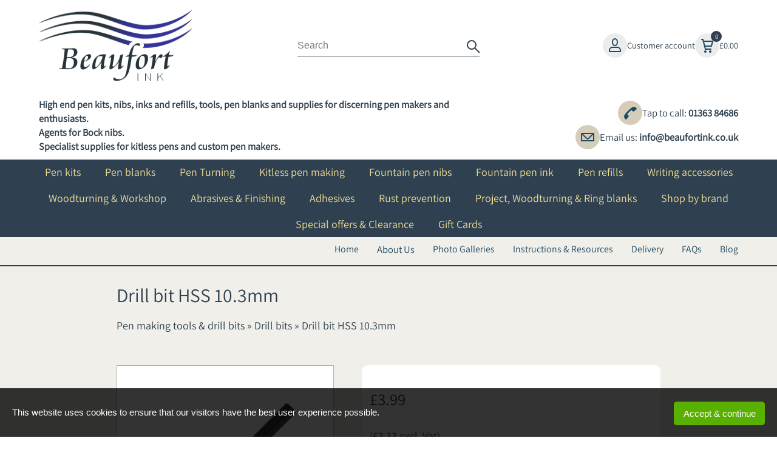

--- FILE ---
content_type: text/html; Charset=UTF-8
request_url: https://www.beaufortink.co.uk/pen-making-tools-drill-bits/drill-bits/drill-bit-hss-10-3mm
body_size: 73089
content:
<!DOCTYPE html>
<html lang="en">
<head>
<title>Drill bit HSS 10.3mm</title>
<meta name='description' content='Drill bits,Drill bit HSS 10.3mm'>
<meta name='keywords' content='Drill bits,Drill bit HSS 10.3mm'>
<meta property='og:description' content='Drill bits,Drill bit HSS 10.3mm'>
<meta property='og:url' content='https://www.beaufortink.co.uk/pen-making-tools-drill-bits/drill-bits/drill-bit-hss-10-3mm'>
<meta property='og:title' content='Drill bit HSS 10.3mm'>

<meta http-equiv="Content-Type" content="text/html; charset=UTF-8"/>
<meta name="viewport" content="width=device-width, initial-scale=1, maximum-scale=1, minimum-scale=1, user-scalable=0">
<meta name="HandheldFriendly" content="true">
<meta name="format-detection" content="telephone=no">


<style type="text/css">@font-face {font-family:Abril Fatface;font-style:normal;font-weight:400;src:url(/cf-fonts/s/abril-fatface/5.0.18/latin/400/normal.woff2);unicode-range:U+0000-00FF,U+0131,U+0152-0153,U+02BB-02BC,U+02C6,U+02DA,U+02DC,U+0304,U+0308,U+0329,U+2000-206F,U+2074,U+20AC,U+2122,U+2191,U+2193,U+2212,U+2215,U+FEFF,U+FFFD;font-display:swap;}@font-face {font-family:Abril Fatface;font-style:normal;font-weight:400;src:url(/cf-fonts/s/abril-fatface/5.0.18/latin-ext/400/normal.woff2);unicode-range:U+0100-02AF,U+0304,U+0308,U+0329,U+1E00-1E9F,U+1EF2-1EFF,U+2020,U+20A0-20AB,U+20AD-20CF,U+2113,U+2C60-2C7F,U+A720-A7FF;font-display:swap;}@font-face {font-family:Amiri;font-style:normal;font-weight:400;src:url(/cf-fonts/s/amiri/5.0.11/latin/400/normal.woff2);unicode-range:U+0000-00FF,U+0131,U+0152-0153,U+02BB-02BC,U+02C6,U+02DA,U+02DC,U+0304,U+0308,U+0329,U+2000-206F,U+2074,U+20AC,U+2122,U+2191,U+2193,U+2212,U+2215,U+FEFF,U+FFFD;font-display:swap;}@font-face {font-family:Amiri;font-style:normal;font-weight:400;src:url(/cf-fonts/s/amiri/5.0.11/latin-ext/400/normal.woff2);unicode-range:U+0100-02AF,U+0304,U+0308,U+0329,U+1E00-1E9F,U+1EF2-1EFF,U+2020,U+20A0-20AB,U+20AD-20CF,U+2113,U+2C60-2C7F,U+A720-A7FF;font-display:swap;}@font-face {font-family:Amiri;font-style:normal;font-weight:400;src:url(/cf-fonts/s/amiri/5.0.11/arabic/400/normal.woff2);unicode-range:U+0600-06FF,U+0750-077F,U+0870-088E,U+0890-0891,U+0898-08E1,U+08E3-08FF,U+200C-200E,U+2010-2011,U+204F,U+2E41,U+FB50-FDFF,U+FE70-FE74,U+FE76-FEFC;font-display:swap;}@font-face {font-family:Anton;font-style:normal;font-weight:400;src:url(/cf-fonts/s/anton/5.0.18/vietnamese/400/normal.woff2);unicode-range:U+0102-0103,U+0110-0111,U+0128-0129,U+0168-0169,U+01A0-01A1,U+01AF-01B0,U+0300-0301,U+0303-0304,U+0308-0309,U+0323,U+0329,U+1EA0-1EF9,U+20AB;font-display:swap;}@font-face {font-family:Anton;font-style:normal;font-weight:400;src:url(/cf-fonts/s/anton/5.0.18/latin/400/normal.woff2);unicode-range:U+0000-00FF,U+0131,U+0152-0153,U+02BB-02BC,U+02C6,U+02DA,U+02DC,U+0304,U+0308,U+0329,U+2000-206F,U+2074,U+20AC,U+2122,U+2191,U+2193,U+2212,U+2215,U+FEFF,U+FFFD;font-display:swap;}@font-face {font-family:Anton;font-style:normal;font-weight:400;src:url(/cf-fonts/s/anton/5.0.18/latin-ext/400/normal.woff2);unicode-range:U+0100-02AF,U+0304,U+0308,U+0329,U+1E00-1E9F,U+1EF2-1EFF,U+2020,U+20A0-20AB,U+20AD-20CF,U+2113,U+2C60-2C7F,U+A720-A7FF;font-display:swap;}@font-face {font-family:Bebas Neue;font-style:normal;font-weight:400;src:url(/cf-fonts/s/bebas-neue/5.0.18/latin/400/normal.woff2);unicode-range:U+0000-00FF,U+0131,U+0152-0153,U+02BB-02BC,U+02C6,U+02DA,U+02DC,U+0304,U+0308,U+0329,U+2000-206F,U+2074,U+20AC,U+2122,U+2191,U+2193,U+2212,U+2215,U+FEFF,U+FFFD;font-display:swap;}@font-face {font-family:Bebas Neue;font-style:normal;font-weight:400;src:url(/cf-fonts/s/bebas-neue/5.0.18/latin-ext/400/normal.woff2);unicode-range:U+0100-02AF,U+0304,U+0308,U+0329,U+1E00-1E9F,U+1EF2-1EFF,U+2020,U+20A0-20AB,U+20AD-20CF,U+2113,U+2C60-2C7F,U+A720-A7FF;font-display:swap;}@font-face {font-family:Boogaloo;font-style:normal;font-weight:400;src:url(/cf-fonts/s/boogaloo/5.0.18/latin/400/normal.woff2);unicode-range:U+0000-00FF,U+0131,U+0152-0153,U+02BB-02BC,U+02C6,U+02DA,U+02DC,U+0304,U+0308,U+0329,U+2000-206F,U+2074,U+20AC,U+2122,U+2191,U+2193,U+2212,U+2215,U+FEFF,U+FFFD;font-display:swap;}@font-face {font-family:Cinzel;font-style:normal;font-weight:400;src:url(/cf-fonts/v/cinzel/5.0.11/latin-ext/wght/normal.woff2);unicode-range:U+0100-02AF,U+0304,U+0308,U+0329,U+1E00-1E9F,U+1EF2-1EFF,U+2020,U+20A0-20AB,U+20AD-20CF,U+2113,U+2C60-2C7F,U+A720-A7FF;font-display:swap;}@font-face {font-family:Cinzel;font-style:normal;font-weight:400;src:url(/cf-fonts/v/cinzel/5.0.11/latin/wght/normal.woff2);unicode-range:U+0000-00FF,U+0131,U+0152-0153,U+02BB-02BC,U+02C6,U+02DA,U+02DC,U+0304,U+0308,U+0329,U+2000-206F,U+2074,U+20AC,U+2122,U+2191,U+2193,U+2212,U+2215,U+FEFF,U+FFFD;font-display:swap;}@font-face {font-family:Cinzel Decorative;font-style:normal;font-weight:400;src:url(/cf-fonts/s/cinzel-decorative/5.0.18/latin/400/normal.woff2);unicode-range:U+0000-00FF,U+0131,U+0152-0153,U+02BB-02BC,U+02C6,U+02DA,U+02DC,U+0304,U+0308,U+0329,U+2000-206F,U+2074,U+20AC,U+2122,U+2191,U+2193,U+2212,U+2215,U+FEFF,U+FFFD;font-display:swap;}@font-face {font-family:Cormorant Garamond;font-style:normal;font-weight:400;src:url(/cf-fonts/s/cormorant-garamond/5.0.11/latin/400/normal.woff2);unicode-range:U+0000-00FF,U+0131,U+0152-0153,U+02BB-02BC,U+02C6,U+02DA,U+02DC,U+0304,U+0308,U+0329,U+2000-206F,U+2074,U+20AC,U+2122,U+2191,U+2193,U+2212,U+2215,U+FEFF,U+FFFD;font-display:swap;}@font-face {font-family:Cormorant Garamond;font-style:normal;font-weight:400;src:url(/cf-fonts/s/cormorant-garamond/5.0.11/cyrillic/400/normal.woff2);unicode-range:U+0301,U+0400-045F,U+0490-0491,U+04B0-04B1,U+2116;font-display:swap;}@font-face {font-family:Cormorant Garamond;font-style:normal;font-weight:400;src:url(/cf-fonts/s/cormorant-garamond/5.0.11/cyrillic-ext/400/normal.woff2);unicode-range:U+0460-052F,U+1C80-1C88,U+20B4,U+2DE0-2DFF,U+A640-A69F,U+FE2E-FE2F;font-display:swap;}@font-face {font-family:Cormorant Garamond;font-style:normal;font-weight:400;src:url(/cf-fonts/s/cormorant-garamond/5.0.11/latin-ext/400/normal.woff2);unicode-range:U+0100-02AF,U+0304,U+0308,U+0329,U+1E00-1E9F,U+1EF2-1EFF,U+2020,U+20A0-20AB,U+20AD-20CF,U+2113,U+2C60-2C7F,U+A720-A7FF;font-display:swap;}@font-face {font-family:Cormorant Garamond;font-style:normal;font-weight:400;src:url(/cf-fonts/s/cormorant-garamond/5.0.11/vietnamese/400/normal.woff2);unicode-range:U+0102-0103,U+0110-0111,U+0128-0129,U+0168-0169,U+01A0-01A1,U+01AF-01B0,U+0300-0301,U+0303-0304,U+0308-0309,U+0323,U+0329,U+1EA0-1EF9,U+20AB;font-display:swap;}@font-face {font-family:DM Serif Display;font-style:normal;font-weight:400;src:url(/cf-fonts/s/dm-serif-display/5.0.18/latin-ext/400/normal.woff2);unicode-range:U+0100-02AF,U+0304,U+0308,U+0329,U+1E00-1E9F,U+1EF2-1EFF,U+2020,U+20A0-20AB,U+20AD-20CF,U+2113,U+2C60-2C7F,U+A720-A7FF;font-display:swap;}@font-face {font-family:DM Serif Display;font-style:normal;font-weight:400;src:url(/cf-fonts/s/dm-serif-display/5.0.18/latin/400/normal.woff2);unicode-range:U+0000-00FF,U+0131,U+0152-0153,U+02BB-02BC,U+02C6,U+02DA,U+02DC,U+0304,U+0308,U+0329,U+2000-206F,U+2074,U+20AC,U+2122,U+2191,U+2193,U+2212,U+2215,U+FEFF,U+FFFD;font-display:swap;}@font-face {font-family:EB Garamond;font-style:normal;font-weight:400;src:url(/cf-fonts/v/eb-garamond/5.0.16/latin-ext/wght/normal.woff2);unicode-range:U+0100-02AF,U+0304,U+0308,U+0329,U+1E00-1E9F,U+1EF2-1EFF,U+2020,U+20A0-20AB,U+20AD-20CF,U+2113,U+2C60-2C7F,U+A720-A7FF;font-display:swap;}@font-face {font-family:EB Garamond;font-style:normal;font-weight:400;src:url(/cf-fonts/v/eb-garamond/5.0.16/greek-ext/wght/normal.woff2);unicode-range:U+1F00-1FFF;font-display:swap;}@font-face {font-family:EB Garamond;font-style:normal;font-weight:400;src:url(/cf-fonts/v/eb-garamond/5.0.16/cyrillic/wght/normal.woff2);unicode-range:U+0301,U+0400-045F,U+0490-0491,U+04B0-04B1,U+2116;font-display:swap;}@font-face {font-family:EB Garamond;font-style:normal;font-weight:400;src:url(/cf-fonts/v/eb-garamond/5.0.16/latin/wght/normal.woff2);unicode-range:U+0000-00FF,U+0131,U+0152-0153,U+02BB-02BC,U+02C6,U+02DA,U+02DC,U+0304,U+0308,U+0329,U+2000-206F,U+2074,U+20AC,U+2122,U+2191,U+2193,U+2212,U+2215,U+FEFF,U+FFFD;font-display:swap;}@font-face {font-family:EB Garamond;font-style:normal;font-weight:400;src:url(/cf-fonts/v/eb-garamond/5.0.16/cyrillic-ext/wght/normal.woff2);unicode-range:U+0460-052F,U+1C80-1C88,U+20B4,U+2DE0-2DFF,U+A640-A69F,U+FE2E-FE2F;font-display:swap;}@font-face {font-family:EB Garamond;font-style:normal;font-weight:400;src:url(/cf-fonts/v/eb-garamond/5.0.16/vietnamese/wght/normal.woff2);unicode-range:U+0102-0103,U+0110-0111,U+0128-0129,U+0168-0169,U+01A0-01A1,U+01AF-01B0,U+0300-0301,U+0303-0304,U+0308-0309,U+0323,U+0329,U+1EA0-1EF9,U+20AB;font-display:swap;}@font-face {font-family:EB Garamond;font-style:normal;font-weight:400;src:url(/cf-fonts/v/eb-garamond/5.0.16/greek/wght/normal.woff2);unicode-range:U+0370-03FF;font-display:swap;}@font-face {font-family:Fjalla One;font-style:normal;font-weight:400;src:url(/cf-fonts/s/fjalla-one/5.0.11/latin/400/normal.woff2);unicode-range:U+0000-00FF,U+0131,U+0152-0153,U+02BB-02BC,U+02C6,U+02DA,U+02DC,U+0304,U+0308,U+0329,U+2000-206F,U+2074,U+20AC,U+2122,U+2191,U+2193,U+2212,U+2215,U+FEFF,U+FFFD;font-display:swap;}@font-face {font-family:Fjalla One;font-style:normal;font-weight:400;src:url(/cf-fonts/s/fjalla-one/5.0.11/cyrillic-ext/400/normal.woff2);unicode-range:U+0460-052F,U+1C80-1C88,U+20B4,U+2DE0-2DFF,U+A640-A69F,U+FE2E-FE2F;font-display:swap;}@font-face {font-family:Fjalla One;font-style:normal;font-weight:400;src:url(/cf-fonts/s/fjalla-one/5.0.11/vietnamese/400/normal.woff2);unicode-range:U+0102-0103,U+0110-0111,U+0128-0129,U+0168-0169,U+01A0-01A1,U+01AF-01B0,U+0300-0301,U+0303-0304,U+0308-0309,U+0323,U+0329,U+1EA0-1EF9,U+20AB;font-display:swap;}@font-face {font-family:Fjalla One;font-style:normal;font-weight:400;src:url(/cf-fonts/s/fjalla-one/5.0.11/latin-ext/400/normal.woff2);unicode-range:U+0100-02AF,U+0304,U+0308,U+0329,U+1E00-1E9F,U+1EF2-1EFF,U+2020,U+20A0-20AB,U+20AD-20CF,U+2113,U+2C60-2C7F,U+A720-A7FF;font-display:swap;}@font-face {font-family:Italiana;font-style:normal;font-weight:400;src:url(/cf-fonts/s/italiana/5.0.18/latin/400/normal.woff2);unicode-range:U+0000-00FF,U+0131,U+0152-0153,U+02BB-02BC,U+02C6,U+02DA,U+02DC,U+0304,U+0308,U+0329,U+2000-206F,U+2074,U+20AC,U+2122,U+2191,U+2193,U+2212,U+2215,U+FEFF,U+FFFD;font-display:swap;}@font-face {font-family:Jost;font-style:normal;font-weight:400;src:url(/cf-fonts/v/jost/5.0.16/latin-ext/wght/normal.woff2);unicode-range:U+0100-02AF,U+0304,U+0308,U+0329,U+1E00-1E9F,U+1EF2-1EFF,U+2020,U+20A0-20AB,U+20AD-20CF,U+2113,U+2C60-2C7F,U+A720-A7FF;font-display:swap;}@font-face {font-family:Jost;font-style:normal;font-weight:400;src:url(/cf-fonts/v/jost/5.0.16/cyrillic/wght/normal.woff2);unicode-range:U+0301,U+0400-045F,U+0490-0491,U+04B0-04B1,U+2116;font-display:swap;}@font-face {font-family:Jost;font-style:normal;font-weight:400;src:url(/cf-fonts/v/jost/5.0.16/latin/wght/normal.woff2);unicode-range:U+0000-00FF,U+0131,U+0152-0153,U+02BB-02BC,U+02C6,U+02DA,U+02DC,U+0304,U+0308,U+0329,U+2000-206F,U+2074,U+20AC,U+2122,U+2191,U+2193,U+2212,U+2215,U+FEFF,U+FFFD;font-display:swap;}@font-face {font-family:Kaushan Script;font-style:normal;font-weight:400;src:url(/cf-fonts/s/kaushan-script/5.0.18/latin/400/normal.woff2);unicode-range:U+0000-00FF,U+0131,U+0152-0153,U+02BB-02BC,U+02C6,U+02DA,U+02DC,U+0304,U+0308,U+0329,U+2000-206F,U+2074,U+20AC,U+2122,U+2191,U+2193,U+2212,U+2215,U+FEFF,U+FFFD;font-display:swap;}@font-face {font-family:Kaushan Script;font-style:normal;font-weight:400;src:url(/cf-fonts/s/kaushan-script/5.0.18/latin-ext/400/normal.woff2);unicode-range:U+0100-02AF,U+0304,U+0308,U+0329,U+1E00-1E9F,U+1EF2-1EFF,U+2020,U+20A0-20AB,U+20AD-20CF,U+2113,U+2C60-2C7F,U+A720-A7FF;font-display:swap;}@font-face {font-family:Libre Baskerville;font-style:normal;font-weight:400;src:url(/cf-fonts/s/libre-baskerville/5.0.11/latin-ext/400/normal.woff2);unicode-range:U+0100-02AF,U+0304,U+0308,U+0329,U+1E00-1E9F,U+1EF2-1EFF,U+2020,U+20A0-20AB,U+20AD-20CF,U+2113,U+2C60-2C7F,U+A720-A7FF;font-display:swap;}@font-face {font-family:Libre Baskerville;font-style:normal;font-weight:400;src:url(/cf-fonts/s/libre-baskerville/5.0.11/latin/400/normal.woff2);unicode-range:U+0000-00FF,U+0131,U+0152-0153,U+02BB-02BC,U+02C6,U+02DA,U+02DC,U+0304,U+0308,U+0329,U+2000-206F,U+2074,U+20AC,U+2122,U+2191,U+2193,U+2212,U+2215,U+FEFF,U+FFFD;font-display:swap;}@font-face {font-family:Montserrat;font-style:normal;font-weight:400;src:url(/cf-fonts/v/montserrat/5.0.16/latin-ext/wght/normal.woff2);unicode-range:U+0100-02AF,U+0304,U+0308,U+0329,U+1E00-1E9F,U+1EF2-1EFF,U+2020,U+20A0-20AB,U+20AD-20CF,U+2113,U+2C60-2C7F,U+A720-A7FF;font-display:swap;}@font-face {font-family:Montserrat;font-style:normal;font-weight:400;src:url(/cf-fonts/v/montserrat/5.0.16/latin/wght/normal.woff2);unicode-range:U+0000-00FF,U+0131,U+0152-0153,U+02BB-02BC,U+02C6,U+02DA,U+02DC,U+0304,U+0308,U+0329,U+2000-206F,U+2074,U+20AC,U+2122,U+2191,U+2193,U+2212,U+2215,U+FEFF,U+FFFD;font-display:swap;}@font-face {font-family:Montserrat;font-style:normal;font-weight:400;src:url(/cf-fonts/v/montserrat/5.0.16/vietnamese/wght/normal.woff2);unicode-range:U+0102-0103,U+0110-0111,U+0128-0129,U+0168-0169,U+01A0-01A1,U+01AF-01B0,U+0300-0301,U+0303-0304,U+0308-0309,U+0323,U+0329,U+1EA0-1EF9,U+20AB;font-display:swap;}@font-face {font-family:Montserrat;font-style:normal;font-weight:400;src:url(/cf-fonts/v/montserrat/5.0.16/cyrillic/wght/normal.woff2);unicode-range:U+0301,U+0400-045F,U+0490-0491,U+04B0-04B1,U+2116;font-display:swap;}@font-face {font-family:Montserrat;font-style:normal;font-weight:400;src:url(/cf-fonts/v/montserrat/5.0.16/cyrillic-ext/wght/normal.woff2);unicode-range:U+0460-052F,U+1C80-1C88,U+20B4,U+2DE0-2DFF,U+A640-A69F,U+FE2E-FE2F;font-display:swap;}@font-face {font-family:Nothing You Could Do;font-style:normal;font-weight:400;src:url(/cf-fonts/s/nothing-you-could-do/5.0.18/latin/400/normal.woff2);unicode-range:U+0000-00FF,U+0131,U+0152-0153,U+02BB-02BC,U+02C6,U+02DA,U+02DC,U+0304,U+0308,U+0329,U+2000-206F,U+2074,U+20AC,U+2122,U+2191,U+2193,U+2212,U+2215,U+FEFF,U+FFFD;font-display:swap;}@font-face {font-family:Nunito;font-style:normal;font-weight:400;src:url(/cf-fonts/v/nunito/5.0.16/vietnamese/wght/normal.woff2);unicode-range:U+0102-0103,U+0110-0111,U+0128-0129,U+0168-0169,U+01A0-01A1,U+01AF-01B0,U+0300-0301,U+0303-0304,U+0308-0309,U+0323,U+0329,U+1EA0-1EF9,U+20AB;font-display:swap;}@font-face {font-family:Nunito;font-style:normal;font-weight:400;src:url(/cf-fonts/v/nunito/5.0.16/latin-ext/wght/normal.woff2);unicode-range:U+0100-02AF,U+0304,U+0308,U+0329,U+1E00-1E9F,U+1EF2-1EFF,U+2020,U+20A0-20AB,U+20AD-20CF,U+2113,U+2C60-2C7F,U+A720-A7FF;font-display:swap;}@font-face {font-family:Nunito;font-style:normal;font-weight:400;src:url(/cf-fonts/v/nunito/5.0.16/cyrillic/wght/normal.woff2);unicode-range:U+0301,U+0400-045F,U+0490-0491,U+04B0-04B1,U+2116;font-display:swap;}@font-face {font-family:Nunito;font-style:normal;font-weight:400;src:url(/cf-fonts/v/nunito/5.0.16/latin/wght/normal.woff2);unicode-range:U+0000-00FF,U+0131,U+0152-0153,U+02BB-02BC,U+02C6,U+02DA,U+02DC,U+0304,U+0308,U+0329,U+2000-206F,U+2074,U+20AC,U+2122,U+2191,U+2193,U+2212,U+2215,U+FEFF,U+FFFD;font-display:swap;}@font-face {font-family:Nunito;font-style:normal;font-weight:400;src:url(/cf-fonts/v/nunito/5.0.16/cyrillic-ext/wght/normal.woff2);unicode-range:U+0460-052F,U+1C80-1C88,U+20B4,U+2DE0-2DFF,U+A640-A69F,U+FE2E-FE2F;font-display:swap;}@font-face {font-family:Old Standard TT;font-style:normal;font-weight:400;src:url(/cf-fonts/s/old-standard-tt/5.0.18/cyrillic/400/normal.woff2);unicode-range:U+0301,U+0400-045F,U+0490-0491,U+04B0-04B1,U+2116;font-display:swap;}@font-face {font-family:Old Standard TT;font-style:normal;font-weight:400;src:url(/cf-fonts/s/old-standard-tt/5.0.18/latin-ext/400/normal.woff2);unicode-range:U+0100-02AF,U+0304,U+0308,U+0329,U+1E00-1E9F,U+1EF2-1EFF,U+2020,U+20A0-20AB,U+20AD-20CF,U+2113,U+2C60-2C7F,U+A720-A7FF;font-display:swap;}@font-face {font-family:Old Standard TT;font-style:normal;font-weight:400;src:url(/cf-fonts/s/old-standard-tt/5.0.18/vietnamese/400/normal.woff2);unicode-range:U+0102-0103,U+0110-0111,U+0128-0129,U+0168-0169,U+01A0-01A1,U+01AF-01B0,U+0300-0301,U+0303-0304,U+0308-0309,U+0323,U+0329,U+1EA0-1EF9,U+20AB;font-display:swap;}@font-face {font-family:Old Standard TT;font-style:normal;font-weight:400;src:url(/cf-fonts/s/old-standard-tt/5.0.18/latin/400/normal.woff2);unicode-range:U+0000-00FF,U+0131,U+0152-0153,U+02BB-02BC,U+02C6,U+02DA,U+02DC,U+0304,U+0308,U+0329,U+2000-206F,U+2074,U+20AC,U+2122,U+2191,U+2193,U+2212,U+2215,U+FEFF,U+FFFD;font-display:swap;}@font-face {font-family:Old Standard TT;font-style:normal;font-weight:400;src:url(/cf-fonts/s/old-standard-tt/5.0.18/cyrillic-ext/400/normal.woff2);unicode-range:U+0460-052F,U+1C80-1C88,U+20B4,U+2DE0-2DFF,U+A640-A69F,U+FE2E-FE2F;font-display:swap;}@font-face {font-family:Oswald;font-style:normal;font-weight:400;src:url(/cf-fonts/v/oswald/5.0.18/latin-ext/wght/normal.woff2);unicode-range:U+0100-02AF,U+0304,U+0308,U+0329,U+1E00-1E9F,U+1EF2-1EFF,U+2020,U+20A0-20AB,U+20AD-20CF,U+2113,U+2C60-2C7F,U+A720-A7FF;font-display:swap;}@font-face {font-family:Oswald;font-style:normal;font-weight:400;src:url(/cf-fonts/v/oswald/5.0.18/cyrillic-ext/wght/normal.woff2);unicode-range:U+0460-052F,U+1C80-1C88,U+20B4,U+2DE0-2DFF,U+A640-A69F,U+FE2E-FE2F;font-display:swap;}@font-face {font-family:Oswald;font-style:normal;font-weight:400;src:url(/cf-fonts/v/oswald/5.0.18/latin/wght/normal.woff2);unicode-range:U+0000-00FF,U+0131,U+0152-0153,U+02BB-02BC,U+02C6,U+02DA,U+02DC,U+0304,U+0308,U+0329,U+2000-206F,U+2074,U+20AC,U+2122,U+2191,U+2193,U+2212,U+2215,U+FEFF,U+FFFD;font-display:swap;}@font-face {font-family:Oswald;font-style:normal;font-weight:400;src:url(/cf-fonts/v/oswald/5.0.18/vietnamese/wght/normal.woff2);unicode-range:U+0102-0103,U+0110-0111,U+0128-0129,U+0168-0169,U+01A0-01A1,U+01AF-01B0,U+0300-0301,U+0303-0304,U+0308-0309,U+0323,U+0329,U+1EA0-1EF9,U+20AB;font-display:swap;}@font-face {font-family:Oswald;font-style:normal;font-weight:400;src:url(/cf-fonts/v/oswald/5.0.18/cyrillic/wght/normal.woff2);unicode-range:U+0301,U+0400-045F,U+0490-0491,U+04B0-04B1,U+2116;font-display:swap;}@font-face {font-family:Playfair Display;font-style:normal;font-weight:400;src:url(/cf-fonts/v/playfair-display/5.0.18/latin-ext/wght/normal.woff2);unicode-range:U+0100-02AF,U+0304,U+0308,U+0329,U+1E00-1E9F,U+1EF2-1EFF,U+2020,U+20A0-20AB,U+20AD-20CF,U+2113,U+2C60-2C7F,U+A720-A7FF;font-display:swap;}@font-face {font-family:Playfair Display;font-style:normal;font-weight:400;src:url(/cf-fonts/v/playfair-display/5.0.18/cyrillic/wght/normal.woff2);unicode-range:U+0301,U+0400-045F,U+0490-0491,U+04B0-04B1,U+2116;font-display:swap;}@font-face {font-family:Playfair Display;font-style:normal;font-weight:400;src:url(/cf-fonts/v/playfair-display/5.0.18/latin/wght/normal.woff2);unicode-range:U+0000-00FF,U+0131,U+0152-0153,U+02BB-02BC,U+02C6,U+02DA,U+02DC,U+0304,U+0308,U+0329,U+2000-206F,U+2074,U+20AC,U+2122,U+2191,U+2193,U+2212,U+2215,U+FEFF,U+FFFD;font-display:swap;}@font-face {font-family:Playfair Display;font-style:normal;font-weight:400;src:url(/cf-fonts/v/playfair-display/5.0.18/vietnamese/wght/normal.woff2);unicode-range:U+0102-0103,U+0110-0111,U+0128-0129,U+0168-0169,U+01A0-01A1,U+01AF-01B0,U+0300-0301,U+0303-0304,U+0308-0309,U+0323,U+0329,U+1EA0-1EF9,U+20AB;font-display:swap;}@font-face {font-family:Playfair Display SC;font-style:normal;font-weight:400;src:url(/cf-fonts/s/playfair-display-sc/5.0.11/vietnamese/400/normal.woff2);unicode-range:U+0102-0103,U+0110-0111,U+0128-0129,U+0168-0169,U+01A0-01A1,U+01AF-01B0,U+0300-0301,U+0303-0304,U+0308-0309,U+0323,U+0329,U+1EA0-1EF9,U+20AB;font-display:swap;}@font-face {font-family:Playfair Display SC;font-style:normal;font-weight:400;src:url(/cf-fonts/s/playfair-display-sc/5.0.11/latin-ext/400/normal.woff2);unicode-range:U+0100-02AF,U+0304,U+0308,U+0329,U+1E00-1E9F,U+1EF2-1EFF,U+2020,U+20A0-20AB,U+20AD-20CF,U+2113,U+2C60-2C7F,U+A720-A7FF;font-display:swap;}@font-face {font-family:Playfair Display SC;font-style:normal;font-weight:400;src:url(/cf-fonts/s/playfair-display-sc/5.0.11/latin/400/normal.woff2);unicode-range:U+0000-00FF,U+0131,U+0152-0153,U+02BB-02BC,U+02C6,U+02DA,U+02DC,U+0304,U+0308,U+0329,U+2000-206F,U+2074,U+20AC,U+2122,U+2191,U+2193,U+2212,U+2215,U+FEFF,U+FFFD;font-display:swap;}@font-face {font-family:Playfair Display SC;font-style:normal;font-weight:400;src:url(/cf-fonts/s/playfair-display-sc/5.0.11/cyrillic/400/normal.woff2);unicode-range:U+0301,U+0400-045F,U+0490-0491,U+04B0-04B1,U+2116;font-display:swap;}@font-face {font-family:Poiret One;font-style:normal;font-weight:400;src:url(/cf-fonts/s/poiret-one/5.0.18/latin/400/normal.woff2);unicode-range:U+0000-00FF,U+0131,U+0152-0153,U+02BB-02BC,U+02C6,U+02DA,U+02DC,U+0304,U+0308,U+0329,U+2000-206F,U+2074,U+20AC,U+2122,U+2191,U+2193,U+2212,U+2215,U+FEFF,U+FFFD;font-display:swap;}@font-face {font-family:Poiret One;font-style:normal;font-weight:400;src:url(/cf-fonts/s/poiret-one/5.0.18/latin-ext/400/normal.woff2);unicode-range:U+0100-02AF,U+0304,U+0308,U+0329,U+1E00-1E9F,U+1EF2-1EFF,U+2020,U+20A0-20AB,U+20AD-20CF,U+2113,U+2C60-2C7F,U+A720-A7FF;font-display:swap;}@font-face {font-family:Poiret One;font-style:normal;font-weight:400;src:url(/cf-fonts/s/poiret-one/5.0.18/cyrillic/400/normal.woff2);unicode-range:U+0301,U+0400-045F,U+0490-0491,U+04B0-04B1,U+2116;font-display:swap;}@font-face {font-family:Prata;font-style:normal;font-weight:400;src:url(/cf-fonts/s/prata/5.0.18/cyrillic/400/normal.woff2);unicode-range:U+0301,U+0400-045F,U+0490-0491,U+04B0-04B1,U+2116;font-display:swap;}@font-face {font-family:Prata;font-style:normal;font-weight:400;src:url(/cf-fonts/s/prata/5.0.18/cyrillic-ext/400/normal.woff2);unicode-range:U+0460-052F,U+1C80-1C88,U+20B4,U+2DE0-2DFF,U+A640-A69F,U+FE2E-FE2F;font-display:swap;}@font-face {font-family:Prata;font-style:normal;font-weight:400;src:url(/cf-fonts/s/prata/5.0.18/latin/400/normal.woff2);unicode-range:U+0000-00FF,U+0131,U+0152-0153,U+02BB-02BC,U+02C6,U+02DA,U+02DC,U+0304,U+0308,U+0329,U+2000-206F,U+2074,U+20AC,U+2122,U+2191,U+2193,U+2212,U+2215,U+FEFF,U+FFFD;font-display:swap;}@font-face {font-family:Prata;font-style:normal;font-weight:400;src:url(/cf-fonts/s/prata/5.0.18/vietnamese/400/normal.woff2);unicode-range:U+0102-0103,U+0110-0111,U+0128-0129,U+0168-0169,U+01A0-01A1,U+01AF-01B0,U+0300-0301,U+0303-0304,U+0308-0309,U+0323,U+0329,U+1EA0-1EF9,U+20AB;font-display:swap;}@font-face {font-family:Public Sans;font-style:normal;font-weight:400;src:url(/cf-fonts/v/public-sans/5.0.16/latin/wght/normal.woff2);unicode-range:U+0000-00FF,U+0131,U+0152-0153,U+02BB-02BC,U+02C6,U+02DA,U+02DC,U+0304,U+0308,U+0329,U+2000-206F,U+2074,U+20AC,U+2122,U+2191,U+2193,U+2212,U+2215,U+FEFF,U+FFFD;font-display:swap;}@font-face {font-family:Public Sans;font-style:normal;font-weight:400;src:url(/cf-fonts/v/public-sans/5.0.16/latin-ext/wght/normal.woff2);unicode-range:U+0100-02AF,U+0304,U+0308,U+0329,U+1E00-1E9F,U+1EF2-1EFF,U+2020,U+20A0-20AB,U+20AD-20CF,U+2113,U+2C60-2C7F,U+A720-A7FF;font-display:swap;}@font-face {font-family:Public Sans;font-style:normal;font-weight:400;src:url(/cf-fonts/v/public-sans/5.0.16/vietnamese/wght/normal.woff2);unicode-range:U+0102-0103,U+0110-0111,U+0128-0129,U+0168-0169,U+01A0-01A1,U+01AF-01B0,U+0300-0301,U+0303-0304,U+0308-0309,U+0323,U+0329,U+1EA0-1EF9,U+20AB;font-display:swap;}@font-face {font-family:Raleway;font-style:normal;font-weight:400;src:url(/cf-fonts/v/raleway/5.0.16/latin/wght/normal.woff2);unicode-range:U+0000-00FF,U+0131,U+0152-0153,U+02BB-02BC,U+02C6,U+02DA,U+02DC,U+0304,U+0308,U+0329,U+2000-206F,U+2074,U+20AC,U+2122,U+2191,U+2193,U+2212,U+2215,U+FEFF,U+FFFD;font-display:swap;}@font-face {font-family:Raleway;font-style:normal;font-weight:400;src:url(/cf-fonts/v/raleway/5.0.16/cyrillic-ext/wght/normal.woff2);unicode-range:U+0460-052F,U+1C80-1C88,U+20B4,U+2DE0-2DFF,U+A640-A69F,U+FE2E-FE2F;font-display:swap;}@font-face {font-family:Raleway;font-style:normal;font-weight:400;src:url(/cf-fonts/v/raleway/5.0.16/vietnamese/wght/normal.woff2);unicode-range:U+0102-0103,U+0110-0111,U+0128-0129,U+0168-0169,U+01A0-01A1,U+01AF-01B0,U+0300-0301,U+0303-0304,U+0308-0309,U+0323,U+0329,U+1EA0-1EF9,U+20AB;font-display:swap;}@font-face {font-family:Raleway;font-style:normal;font-weight:400;src:url(/cf-fonts/v/raleway/5.0.16/cyrillic/wght/normal.woff2);unicode-range:U+0301,U+0400-045F,U+0490-0491,U+04B0-04B1,U+2116;font-display:swap;}@font-face {font-family:Raleway;font-style:normal;font-weight:400;src:url(/cf-fonts/v/raleway/5.0.16/latin-ext/wght/normal.woff2);unicode-range:U+0100-02AF,U+0304,U+0308,U+0329,U+1E00-1E9F,U+1EF2-1EFF,U+2020,U+20A0-20AB,U+20AD-20CF,U+2113,U+2C60-2C7F,U+A720-A7FF;font-display:swap;}@font-face {font-family:Reem Kufi;font-style:normal;font-weight:400;src:url(/cf-fonts/v/reem-kufi/5.0.16/vietnamese/wght/normal.woff2);unicode-range:U+0102-0103,U+0110-0111,U+0128-0129,U+0168-0169,U+01A0-01A1,U+01AF-01B0,U+0300-0301,U+0303-0304,U+0308-0309,U+0323,U+0329,U+1EA0-1EF9,U+20AB;font-display:swap;}@font-face {font-family:Reem Kufi;font-style:normal;font-weight:400;src:url(/cf-fonts/v/reem-kufi/5.0.16/arabic/wght/normal.woff2);unicode-range:U+0600-06FF,U+0750-077F,U+0870-088E,U+0890-0891,U+0898-08E1,U+08E3-08FF,U+200C-200E,U+2010-2011,U+204F,U+2E41,U+FB50-FDFF,U+FE70-FE74,U+FE76-FEFC;font-display:swap;}@font-face {font-family:Reem Kufi;font-style:normal;font-weight:400;src:url(/cf-fonts/v/reem-kufi/5.0.16/latin/wght/normal.woff2);unicode-range:U+0000-00FF,U+0131,U+0152-0153,U+02BB-02BC,U+02C6,U+02DA,U+02DC,U+0304,U+0308,U+0329,U+2000-206F,U+2074,U+20AC,U+2122,U+2191,U+2193,U+2212,U+2215,U+FEFF,U+FFFD;font-display:swap;}@font-face {font-family:Reem Kufi;font-style:normal;font-weight:400;src:url(/cf-fonts/v/reem-kufi/5.0.16/latin-ext/wght/normal.woff2);unicode-range:U+0100-02AF,U+0304,U+0308,U+0329,U+1E00-1E9F,U+1EF2-1EFF,U+2020,U+20A0-20AB,U+20AD-20CF,U+2113,U+2C60-2C7F,U+A720-A7FF;font-display:swap;}@font-face {font-family:Roboto;font-style:normal;font-weight:400;src:url(/cf-fonts/s/roboto/5.0.11/cyrillic/400/normal.woff2);unicode-range:U+0301,U+0400-045F,U+0490-0491,U+04B0-04B1,U+2116;font-display:swap;}@font-face {font-family:Roboto;font-style:normal;font-weight:400;src:url(/cf-fonts/s/roboto/5.0.11/cyrillic-ext/400/normal.woff2);unicode-range:U+0460-052F,U+1C80-1C88,U+20B4,U+2DE0-2DFF,U+A640-A69F,U+FE2E-FE2F;font-display:swap;}@font-face {font-family:Roboto;font-style:normal;font-weight:400;src:url(/cf-fonts/s/roboto/5.0.11/greek-ext/400/normal.woff2);unicode-range:U+1F00-1FFF;font-display:swap;}@font-face {font-family:Roboto;font-style:normal;font-weight:400;src:url(/cf-fonts/s/roboto/5.0.11/vietnamese/400/normal.woff2);unicode-range:U+0102-0103,U+0110-0111,U+0128-0129,U+0168-0169,U+01A0-01A1,U+01AF-01B0,U+0300-0301,U+0303-0304,U+0308-0309,U+0323,U+0329,U+1EA0-1EF9,U+20AB;font-display:swap;}@font-face {font-family:Roboto;font-style:normal;font-weight:400;src:url(/cf-fonts/s/roboto/5.0.11/latin/400/normal.woff2);unicode-range:U+0000-00FF,U+0131,U+0152-0153,U+02BB-02BC,U+02C6,U+02DA,U+02DC,U+0304,U+0308,U+0329,U+2000-206F,U+2074,U+20AC,U+2122,U+2191,U+2193,U+2212,U+2215,U+FEFF,U+FFFD;font-display:swap;}@font-face {font-family:Roboto;font-style:normal;font-weight:400;src:url(/cf-fonts/s/roboto/5.0.11/greek/400/normal.woff2);unicode-range:U+0370-03FF;font-display:swap;}@font-face {font-family:Roboto;font-style:normal;font-weight:400;src:url(/cf-fonts/s/roboto/5.0.11/latin-ext/400/normal.woff2);unicode-range:U+0100-02AF,U+0304,U+0308,U+0329,U+1E00-1E9F,U+1EF2-1EFF,U+2020,U+20A0-20AB,U+20AD-20CF,U+2113,U+2C60-2C7F,U+A720-A7FF;font-display:swap;}@font-face {font-family:Shadows Into Light;font-style:normal;font-weight:400;src:url(/cf-fonts/s/shadows-into-light/5.0.18/latin/400/normal.woff2);unicode-range:U+0000-00FF,U+0131,U+0152-0153,U+02BB-02BC,U+02C6,U+02DA,U+02DC,U+0304,U+0308,U+0329,U+2000-206F,U+2074,U+20AC,U+2122,U+2191,U+2193,U+2212,U+2215,U+FEFF,U+FFFD;font-display:swap;}</style>
<style type='text/css'>/*
ffffff
253746
e1e3e3
cbc3af
163f58
e5d28b
*/

html {height:fit-content;font-size:calc(15px + 0.390625vw)}
body {
	margin:0;
	padding:0;
	height:100%;
	overflow-x:hidden;
	overflow-y:scroll;
	background-color:#FFFFFF;
	color:#2F4150;
	font-family:Assistant,sans-serif;
	font-size:clamp(16px,1em,18px);
	line-height:1.3;
}
table {border-spacing:0;border-collapse:collapse}
td {padding:0;vertical-align:top}
div {vertical-align:top}
img {border:0}
form {padding:0;margin:0}
input[type=text],input[type=submit],button,input[type=button] {-webkit-appearance:none;border-radius:0;font-size:16px}
select {border-radius:0;font-size:16px}

button:hover,input[type=submit]:hover,input[type=button]:hover {cursor:pointer}
a {color:#2F4150;text-decoration:none}
a:hover {text-decoration:underline}

h1,h2,h3,h4,h5,h6 {margin:0 0 10px;padding:0;font-weight:normal}
h1 {font-size:calc(1.4em + 0.5vw)}
h2 {font-size:calc(1.3em + 0.3vw)}
h3 {font-size:calc(1.2em + 0.1vw)}
h4 {font-size:1.2em}
	.resizeItemH4 {font-size:0.7em}
h5 {font-size:1.1em}
h6 {font-size:1em}

.CBHEAD {position:relative}
.CBHEAD_fix {position:sticky;left:0;width:100%}

@media only screen and (orientation:landscape) and (pointer:fine) {
	.CBHEAD_dkt_sha.CBHEAD_sha_VISIBLE {box-shadow:0 0 5px rgba(0,0,0,0.2)}
}
@media only screen and (pointer:coarse), only screen and (orientation:portrait) {
	.CBHEAD_mob_sha.CBHEAD_sha_VISIBLE {box-shadow:0 0 10px rgba(0,0,0,0.2)}
}

/* Default logos */
.CBLOGO {position:relative;display:flex;column-gap:5px;row-gap:5px}
.CBLOGO_lyt1, .CBLOGO_lyt2 {align-items:flex-end}
.CBLOGO_lyt3, .CBLOGO_lyt5 {align-items:center;flex-direction:column}
.CBLOGO_lyt4, .CBLOGO_lyt6 {align-items:center;flex-direction:column-reverse}
	.CBLOGO_lyt1 .CBLOGO_icon, .CBLOGO_lyt2 .CBLOGO_icon {height:28px}
	.CBLOGO_lyt3 .CBLOGO_icon, .CBLOGO_lyt4 .CBLOGO_icon {height:44px}
	.CBLOGO_lyt5 .CBLOGO_icon, .CBLOGO_lyt6 .CBLOGO_icon {height:56px}
		.CBLOGO_icon img {display:block;max-width:100%;max-height:100%}
	.CBLOGO_text {white-space:nowrap;font-size:28px;line-height:28px}
	.CBLOGO a {position:absolute;z-index:1;top:0;left:0;width:100%;height:100%}

/* Button mouseovers */
.CBBTN a {position:relative}
.CBBTN a:hover, .CBBTN_no_a_par:hover {box-shadow:0 0 3px 2px rgba(147,161,215,0.3)}
	.CBBTN a span:first-child {position:relative;z-index:1}
	.CBBTN a span:last-child, .CBBTN_ul_tgr span, .CBBTN_ul li span {position:absolute;top:0;left:0;display:block;width:100%;height:100%;opacity:0;pointer-events:none;transition:opacity 0.1s}

		.CBBTN_hvr_light {background-color:#ffffff}
		a:hover span.CBBTN_hvr_light, .CBBTN:hover .CBBTN_no_a.CBBTN_hvr_light, .CBBTN_ul li:hover span.CBBTN_hvr_light, .CBBTN_ul_open .CBBTN_ul_tgr span.CBBTN_hvr_light, .CBBTN_ul:hover .CBBTN_ul_tgr span.CBBTN_hvr_light {opacity:0.2}
		.CBBTN_hvr_dark {background-color:#000000}
		a:hover span.CBBTN_hvr_dark, .CBBTN:hover .CBBTN_no_a.CBBTN_hvr_dark, .CBBTN_ul li:hover span.CBBTN_hvr_dark, .CBBTN_ul_open .CBBTN_ul_tgr span.CBBTN_hvr_dark, .CBBTN_ul:hover .CBBTN_ul_tgr span.CBBTN_hvr_dark {opacity:0.05}


		
/* Text colours */
.CBLINKS_colourset_MT a {color:#2F4150}								/* Main Text */
.CBLINKS_colourset_MTAU a {color:#2F4150;text-decoration:underline}	/* Main Text Always Underlined */
.CBLINKS_colourset_MTNU a {color:#2F4150;text-decoration:none}		/* Main Text Not Underlined */
.CBLINKS_colourset_TC a {color:#0000EE;text-decoration:underline}									/* Traditional Colours */
.CBLINKS_colourset_TC a:visited {color:#551A8B;text-decoration:underline}
.CBLINKS_colourset_TC a:active {color:#EE0000;text-decoration:underline}
.CBLINKS_colourset_EXB1 a {color:#EBEDED}								/* Extra Colour B/1 */
.CBLINKS_colourset_EXC2 a {color:#D5CDB9}								/* Extra Colour C/2 */
.CBLINKS_colourset_EXD3 a {color:#204962}								/* Extra Colour D/3 */
.CBLINKS_colourset_EXE4 a {color:#EFDC95}								/* Extra Colour E/4 */
.CBLINKS_colourset_BGC a {color:#FFFFFF}						/* Base Colour */

/* Loader classes */
div.FNLOAD_item, div.FNLOAD_item_v2, div.FNLOAD_div {opacity:1;transition:opacity 0.5s}
	div.FNLOAD_item .CBITEM_dec div, div.FNLOAD_item_v2 .CBITEM_dec, div.FNLOAD_item .CBITEM_stock, div.FNLOAD_item_v2 .CBITEM_stock {margin:0;transition:margin 0.5s;transition-delay:0.5s}
div.FNLOAD_blur_ani {opacity:0;transition:opacity 0.6s;transition-delay:0.5s}
.CBANIMATE .CBANI {opacity:0}
.CBANIMATE .CBANI.CBANI_loaditem {opacity:1 !important;margin:0 !important;transition-property:opacity,margin;transition:0.5s}
.CBANIMATE .CBANI.FNLOAD_blur.CBANI_loaditem {opacity:0 !important;transition:opacity 1s}

/* Mobile nav colours */
.CBHEAD_mob_hgr span {background-color:#204962}
.MNAV, .MNAV_n2 {background-color:#FFFFFF}
	.MNAV_dark .MNAV_n2 > .MNAV_pad {border:solid 3px rgba(255,255,255,0.2)}
	.MNAV_light .MNAV_n2 > .MNAV_pad {border:solid 3px rgba(0,0,0,0.05)}
		.MNAV_dark .MNAV_n3 a {background-color:rgba(255,255,255,0.2)}
		.MNAV_light .MNAV_n3 a {background-color:rgba(0,0,0,0.05)}

@media only screen and (orientation:landscape) and (pointer:fine) {
	.MNAV, .CBHEAD_mob_hgr {display:none}
}
@media only screen and (pointer:coarse), only screen and (orientation:portrait) {
	.CBHEAD_mob_hgr {display:block}
	.MNAV {position:fixed;z-index:101;top:0;left:0;width:100%;height:100%;transition:left 0.2s}
	.MNAV.MNAV_hide {left:-100%;pointer-events:none}
		.MNAV, .MNAV a {color:#2F4150;text-decoration:none}

	/* mob hdr */
	.MNAV_hdr {display:flex;justify-content:space-between;align-items:center;margin:2vmax;width:calc(100% - 4vmax);height:50px}
		.MNAV_hdr img {display:block;max-width:calc(10vw + 100px);max-height:50px}
		.MNAV_hdr .CBLOGO_icon img {max-height:100%}
		a.MNAV_close {display:block;padding:10px;font-size:20px;text-decoration:none;margin:0 -10px 0 0}

	/* mob scr */
	.MNAV_scr {position:absolute;width:calc(100% - 4vmax);height:calc(100% - 50px - 6vmax);margin:0 2vmax;overflow:auto;-ms-overflow-style:none;scrollbar-width:none}
	.MNAV_scr::-webkit-scrollbar {display:none}

	/* n1 */
	.MNAV_n1 > div {border-bottom:solid 1px}
	.MNAV_n1 > div:first-child {border-top:solid 1px}
		.MNAV_n1 span {position:relative;display:block}
			.MNAV_n1 a {display:block;padding:10px 20px 10px 10px;font-size:clamp(14px,0.8em,16px)}

	/* n2, n3 */
	.MNAV_n2, .MNAV_n3 {display:none}
		.MNAV_n2 > .MNAV_pad {padding:0 0 20px;margin:0 0 -1px}
			.MNAV_n3 > .MNAV_pad {padding:0 0 20px}
				.MNAV_n3 a {padding:10px 20px;margin:0 0 1px}

	/* arrows */
	span.MNAV_arr {position:absolute;top:50%;right:15px;display:block;border:solid;border-width:0 2px 2px 0;padding:3px;pointer-events:none;transform:rotate(45deg);-webkit-transform:rotate(45deg);transition:0.2s;margin:-6px 0 0}
	span.MNAV_arr.MNAV_arr_spin {transform:rotate(225deg);margin:-3px 0 0}
	
	/* hotspot */
	a.MNAV_hotspot {position:absolute;z-index:1;top:0;right:0;width:40px;height:100%;padding:0}
}

/* Global font sizes */
.FS1EM {font-size:clamp(16px,1em,20px)}
.FS09EM {font-size:clamp(16px,0.9em,18px)}
.FS08EM {font-size:clamp(14px,0.8em,16px)}
.FS07EM {font-size:clamp(12px,0.7em,14px)}
.FS06EM {font-size:max(12px,0.6em)}
.FS12EM {font-size:clamp(20px,1.2em,24px)}
.FS13EM {font-size:calc(1vmax + 7px)}
.FS14EM {font-size:calc(1vmax + 9px)}
.FS15EM {font-size:calc(1vmax + 11px)}</style>


<script type="text/javascript" src="/slr_js/jquery-1.9.1.js"></script>
<script type="text/javascript">
jQuery(function() {
	$(window).on("load",function() {CBLOGOS_LYT12HGTS()});
});
</script>
<style type="text/css">@font-face {font-family:Assistant;font-style:normal;font-weight:400;src:url(/cf-fonts/s/assistant/5.0.16/hebrew/400/normal.woff2);unicode-range:U+0590-05FF,U+200C-2010,U+20AA,U+25CC,U+FB1D-FB4F;font-display:swap;}@font-face {font-family:Assistant;font-style:normal;font-weight:400;src:url(/cf-fonts/s/assistant/5.0.16/latin/400/normal.woff2);unicode-range:U+0000-00FF,U+0131,U+0152-0153,U+02BB-02BC,U+02C6,U+02DA,U+02DC,U+0304,U+0308,U+0329,U+2000-206F,U+2074,U+20AC,U+2122,U+2191,U+2193,U+2212,U+2215,U+FEFF,U+FFFD;font-display:swap;}@font-face {font-family:Assistant;font-style:normal;font-weight:400;src:url(/cf-fonts/s/assistant/5.0.16/latin-ext/400/normal.woff2);unicode-range:U+0100-02AF,U+0304,U+0308,U+0329,U+1E00-1E9F,U+1EF2-1EFF,U+2020,U+20A0-20AB,U+20AD-20CF,U+2113,U+2C60-2C7F,U+A720-A7FF;font-display:swap;}@font-face {font-family:Noto Serif TC;font-style:normal;font-weight:400;src:url(/cf-fonts/s/noto-serif-tc/5.0.11/7/400/normal.woff2);unicode-range:U+fa0a,U+fa0c,U+fa11,U+fa17,U+fa19,U+fa1b,U+fa1d,U+fa26,U+fa2c,U+fb01,U+fdfc,U+fe0e,U+fe33-fe36,U+fe38-fe44,U+fe49-fe51,U+fe54,U+fe56-fe57,U+fe59-fe5c,U+fe5f-fe6a,U+fe8e,U+fe92-fe93,U+feae,U+fecb-fecc,U+fee0,U+feec,U+fef3,U+ff04,U+ff07,U+ff26-ff2c,U+ff31-ff32,U+ff35-ff37,U+ff39-ff3a,U+ff3c,U+ff3e-ff5b,U+ff5d,U+ff61-ff65,U+ff67-ff68,U+ff6a,U+ff6c-ff77;font-display:swap;}@font-face {font-family:Noto Serif TC;font-style:normal;font-weight:400;src:url(/cf-fonts/s/noto-serif-tc/5.0.11/68/400/normal.woff2);unicode-range:U+61c6,U+61ca-61cd,U+61d0,U+61d2,U+61de-61e0,U+61e3,U+61e6,U+61e8,U+61ed-61ee,U+61f5,U+61f9-61fa,U+61fd-61fe,U+6207,U+6209,U+620d-620e,U+6213-6215,U+6219,U+621b,U+621d-6223,U+6225-6227,U+6229,U+622b-622c,U+622e-622f,U+6231,U+6238,U+623b,U+623d-623e,U+6242-6243,U+6246,U+6248-6249,U+624c,U+6251,U+6255,U+6259-625a,U+625e,U+6260-6262,U+6265-6267,U+6269,U+626b-626c,U+6270-6273,U+6275,U+627a-627d,U+6283,U+6285-6286,U+6289,U+628c,U+628e,U+6294,U+629a-629e,U+62a0,U+62a2,U+62a6,U+62a8,U+62af,U+62b3,U+62b6,U+62ba-62bb,U+62be-62bf,U+62c2,U+62c4-62c5,U+62c8,U+62ca,U+62cf,U+62d1,U+62d5,U+62d7,U+62d9,U+62dd,U+62df-62e3,U+62e5-62e8,U+62ee,U+62f4-62fb,U+62fd,U+6300,U+6302,U+6308,U+630c;font-display:swap;}@font-face {font-family:Noto Serif TC;font-style:normal;font-weight:400;src:url(/cf-fonts/s/noto-serif-tc/5.0.11/59/400/normal.woff2);unicode-range:U+6cda,U+6cdc-6cde,U+6ce0,U+6ce7,U+6ce9-6cec,U+6cee-6cef,U+6cf1,U+6cf7-6cf8,U+6cfb-6cfe,U+6d00-6d02,U+6d04,U+6d06-6d07,U+6d09-6d0a,U+6d0c,U+6d0e-6d12,U+6d18-6d1a,U+6d1f,U+6d22-6d24,U+6d27-6d28,U+6d2b,U+6d2d-6d31,U+6d33-6d3a,U+6d3c,U+6d3f,U+6d43-6d47,U+6d4a-6d4b,U+6d4e-6d4f,U+6d51-6d53,U+6d57-6d58,U+6d5a,U+6d5c,U+6d5e-6d65,U+6d67,U+6d6c-6d6d,U+6d6f-6d70,U+6d72,U+6d75,U+6d79,U+6d7c,U+6d7f,U+6d82,U+6d85,U+6d87,U+6d8e-6d8f,U+6d91-6d95,U+6d97-6d99,U+6d9b,U+6d9d,U+6d9f,U+6da1,U+6da4,U+6da6-6dac,U+6db3-6db4,U+6db7-6db8,U+6dbe-6dc0,U+6dc2,U+6dc4-6dc5,U+6dc8-6dca,U+6dcc-6dcd,U+6dcf-6dd0,U+6dd2;font-display:swap;}@font-face {font-family:Noto Serif TC;font-style:normal;font-weight:400;src:url(/cf-fonts/s/noto-serif-tc/5.0.11/76/400/normal.woff2);unicode-range:U+57a1,U+57a4,U+57a6,U+57a9,U+57ab,U+57b5,U+57b8-57bb,U+57c2,U+57c5-57c8,U+57cc,U+57cf,U+57d2,U+57dc-57de,U+57e1-57e2,U+57e5,U+57e7,U+57ed-57ee,U+57f0,U+57f3-57f6,U+57f8,U+57fb-57fd,U+5800-5801,U+5803-5804,U+5807,U+5809-580b,U+580d-580e,U+5810-5811,U+5814-5815,U+5819,U+581d-581e,U+5820,U+5823,U+5826,U+582c-582d,U+5830,U+583a,U+583f-5841,U+5848,U+584b,U+584d,U+584f,U+5852,U+5859-585a,U+585c,U+5861,U+5864,U+5868-5869,U+586c-586d,U+5871-5872,U+5879,U+587c-5881,U+5887-5889,U+588e,U+5890-5892,U+5896-5899,U+589d,U+58a1,U+58a3,U+58a6,U+58a9,U+58ac,U+58b0-58b1,U+58bb-58bc,U+58c2,U+58c5-58c6,U+58ca,U+58cc,U+58ce,U+58d0-58d1,U+58d5,U+58d9-58da,U+58df-58e0,U+58e9,U+58ec,U+58ee,U+58f1-58f3,U+58f6-58f7,U+58fb-58fc,U+5900,U+5902,U+5906,U+5909-590a;font-display:swap;}@font-face {font-family:Noto Serif TC;font-style:normal;font-weight:400;src:url(/cf-fonts/s/noto-serif-tc/5.0.11/52/400/normal.woff2);unicode-range:U+749a,U+749c-74a1,U+74a3,U+74a5-74a7,U+74a9-74ab,U+74ae,U+74b1-74b2,U+74b5,U+74b8,U+74ba,U+74bf,U+74c5,U+74c8,U+74cc-74cd,U+74d2,U+74d4,U+74d6,U+74d8,U+74da,U+74de-74e0,U+74e2,U+74e4,U+74e8-74e9,U+74ee-74ef,U+74f4,U+74f9,U+74fb,U+74ff-7501,U+7503,U+7507,U+750c-750d,U+7511,U+7513,U+7515-7517,U+7519,U+751e,U+7521,U+7525,U+752a,U+752c-752f,U+7534,U+753e,U+7542,U+7545,U+7547-7548,U+754a-754b,U+754e,U+7551,U+755a-755b,U+755d,U+7560,U+7563-7564,U+7566-7568,U+756c-756f,U+7572-7575,U+7577-757a,U+757c,U+757e-757f,U+7583-7584,U+7587,U+7589,U+758b-758e,U+7590,U+7592,U+7594-7595,U+7597,U+7599-759a,U+759d,U+759f,U+75a1-75a3,U+75a5,U+75a7,U+75aa,U+75ac,U+75ae-75b1,U+75b3-75b4,U+75b8,U+75bd,U+75c0,U+75c2-75c4,U+75c9-75ca;font-display:swap;}@font-face {font-family:Noto Serif TC;font-style:normal;font-weight:400;src:url(/cf-fonts/s/noto-serif-tc/5.0.11/98/400/normal.woff2);unicode-range:U+1af,U+1b1,U+1b4-1be,U+1d0,U+1d2,U+1d4,U+1da,U+1dc-1dd,U+1e1,U+1e3-1e4,U+1e7,U+1e9,U+1eb-1ec,U+1f0-1f1,U+1f3-1f5,U+1f7,U+1f9-1ff,U+219,U+221,U+225-226,U+228-22b,U+22e-22f,U+231-235,U+239,U+23b,U+23e,U+250-252,U+254-255,U+259-25e,U+261-263,U+268-26b,U+26d,U+26f-277,U+279-27a,U+27d-281,U+283,U+28a-28c,U+28f,U+292,U+294-296,U+298-29a,U+29c,U+29f,U+2a1-2a2,U+2a4-2a7,U+2a9-2aa,U+2ae-2b3,U+2b5-2b7,U+2b9-2bf,U+2c2-2c4,U+2c6-2c7;font-display:swap;}@font-face {font-family:Noto Serif TC;font-style:normal;font-weight:400;src:url(/cf-fonts/s/noto-serif-tc/5.0.11/64/400/normal.woff2);unicode-range:U+66a7,U+66aa,U+66b2-66b3,U+66b5,U+66b8-66bc,U+66be,U+66c1,U+66c4,U+66c7-66c8,U+66cc,U+66cf,U+66d5,U+66d8-66db,U+66df,U+66e1-66e2,U+66e8-66e9,U+66ef,U+66f1,U+66f5,U+66f7,U+66fa,U+66fd,U+6705,U+670a,U+670f-6710,U+6713-6715,U+6718-6719,U+6720,U+6722-6727,U+6729,U+672e,U+6733,U+6736,U+6738-6739,U+673f-6740,U+6742,U+6745,U+6747-6748,U+674b-674d,U+6753,U+6755,U+6759,U+675d-675e,U+6760,U+6762-6763,U+6767-676a,U+676c,U+676e,U+6772-6777,U+677a-677c,U+6782,U+6786-6787,U+678a-678c,U+678e-678f,U+6791-6793,U+6796,U+6798-6799,U+679f-67a3,U+67a5,U+67aa-67ae,U+67b0,U+67b2-67b5,U+67b7-67bc,U+67c0-67c3,U+67c5-67c6,U+67c8-67ca,U+67ce,U+67d2,U+67d8;font-display:swap;}@font-face {font-family:Noto Serif TC;font-style:normal;font-weight:400;src:url(/cf-fonts/s/noto-serif-tc/5.0.11/43/400/normal.woff2);unicode-range:U+7fb1-7fb2,U+7fb4,U+7fb6,U+7fb8,U+7fbc,U+7fbf-7fc0,U+7fc3,U+7fcb-7fcc,U+7fce-7fcf,U+7fd1,U+7fd5,U+7fd8,U+7fdb,U+7fde-7fdf,U+7fe5-7fe6,U+7fe9,U+7feb-7fec,U+7fee,U+7ff2-7ff3,U+7ffa,U+7ffd-7ffe,U+8002,U+8004,U+8006,U+800b,U+800e,U+8011-8012,U+8014,U+8016,U+8018-8019,U+801c,U+8024,U+8026,U+8028,U+802c,U+8030,U+8035,U+8037-8039,U+803b,U+8042-8043,U+804b-804c,U+8052,U+8061,U+8068,U+806a,U+806e,U+8071,U+8073-8076,U+8079,U+807c,U+807e-807f,U+8083-8084,U+808f,U+8093,U+8095,U+8098,U+809c,U+809f-80a0,U+80a4,U+80a7,U+80ab,U+80ad-80ae,U+80b0-80b1,U+80b4-80b6,U+80b8,U+80bc-80c2,U+80c4,U+80c6-80c7,U+80cb,U+80cd,U+80cf,U+80d4,U+80d7,U+80d9,U+80db-80dd,U+80e0,U+80e3-80e5,U+80e7,U+80eb-80ed,U+80ef-80f1,U+80f3-80f4,U+80f6-80f7,U+80fc,U+80fe-80ff,U+8101,U+8107,U+8109,U+810f-8112;font-display:swap;}@font-face {font-family:Noto Serif TC;font-style:normal;font-weight:400;src:url(/cf-fonts/s/noto-serif-tc/5.0.11/62/400/normal.woff2);unicode-range:U+6900,U+6902,U+6904,U+6906-6907,U+6909,U+690b,U+690f-6910,U+6917,U+691a-691c,U+6925,U+692a,U+692c-692d,U+6932,U+6934,U+6939,U+693c-6940,U+6942,U+6949,U+6952,U+6954-6957,U+6959,U+695b-695f,U+6961-696c,U+696e-6970,U+6973-6974,U+6976,U+6978-697a,U+697c,U+6980,U+6984-6986,U+6988-698a,U+698d-698e,U+6990-6991,U+6994,U+6996-699b,U+699e,U+69a3-69a7,U+69ab,U+69ad,U+69af,U+69b1,U+69b3,U+69b6-69b7,U+69bb-69bc,U+69bf,U+69c1,U+69c3-69c5,U+69c7,U+69ca,U+69cc,U+69ce,U+69d0-69d1,U+69d4,U+69d8-69d9,U+69db,U+69df,U+69e4,U+69e8-69ea,U+69ed-69ee,U+69f1-69f4,U+69f6,U+69f8,U+69fa-69fb,U+69ff-6a00,U+6a05,U+6a0a-6a0b,U+6a17-6a18,U+6a1b,U+6a28-6a2b;font-display:swap;}@font-face {font-family:Noto Serif TC;font-style:normal;font-weight:400;src:url(/cf-fonts/s/noto-serif-tc/5.0.11/73/400/normal.woff2);unicode-range:U+5b80-5b82,U+5b84,U+5b8d,U+5b92-5b93,U+5b95-5b96,U+5b9f-5ba1,U+5ba6-5ba8,U+5baa-5bad,U+5bbd-5bbe,U+5bc0-5bc1,U+5bc3,U+5bd0-5bd1,U+5bd4-5bd8,U+5bdb-5bdd,U+5be4-5be5,U+5bef,U+5bf3,U+5bfb,U+5bfe-5bff,U+5c02-5c03,U+5c05,U+5c09,U+5c0c,U+5c10,U+5c12-5c13,U+5c15,U+5c18-5c19,U+5c1b,U+5c1d-5c1f,U+5c22,U+5c25,U+5c27-5c28,U+5c2a-5c2b,U+5c34,U+5c38,U+5c3d,U+5c42,U+5c44,U+5c47,U+5c49-5c4a,U+5c50,U+5c53,U+5c58-5c59,U+5c5b,U+5c5d,U+5c61,U+5c63,U+5c68,U+5c6d-5c6e,U+5c74,U+5c79-5c84,U+5c86,U+5c88,U+5c8a-5c8d,U+5c92-5c9c,U+5ca0,U+5ca2-5ca3,U+5ca5-5ca7,U+5cab-5cad,U+5cb5,U+5cb7,U+5cba-5cbb,U+5cc1,U+5cc8,U+5cca-5ccb,U+5cce,U+5cd2,U+5cd6,U+5cd8-5cda,U+5cdf;font-display:swap;}@font-face {font-family:Noto Serif TC;font-style:normal;font-weight:400;src:url(/cf-fonts/s/noto-serif-tc/5.0.11/75/400/normal.woff2);unicode-range:U+590b-590c,U+590e,U+5910-5911,U+5914,U+5919,U+591b,U+591f,U+5923-5924,U+592c,U+5932,U+5938-593a,U+5940,U+5942,U+5944,U+594b-594c,U+594e,U+5950,U+5953,U+5956,U+5958,U+595a,U+5961,U+5966,U+5968-5969,U+596c-596d,U+5975,U+5977,U+597b-597c,U+597e,U+5980-5981,U+5986-5988,U+598a,U+598f,U+5997-5998,U+599f-59a3,U+59a6-59a7,U+59a9,U+59ab-59ac,U+59af,U+59b1-59b2,U+59b6,U+59b8,U+59ba,U+59be,U+59c1,U+59c3,U+59c7-59c9,U+59cd-59ce,U+59d2,U+59d6-59d9,U+59dd-59de,U+59e0,U+59e3-59e5,U+59e9-59eb,U+59ee,U+59f1-59f3,U+59f5-59f9,U+59fc-59fd,U+5a00,U+5a04-5a07,U+5a09,U+5a0c,U+5a11,U+5a13,U+5a16-5a17,U+5a1a,U+5a1e,U+5a20,U+5a23-5a24,U+5a29-5a2b,U+5a2d-5a2f,U+5a32-5a34,U+5a38,U+5a3c,U+5a3f-5a44,U+5a47-5a48,U+5a4a,U+5a4c-5a4d,U+5a50;font-display:swap;}@font-face {font-family:Noto Serif TC;font-style:normal;font-weight:400;src:url(/cf-fonts/s/noto-serif-tc/5.0.11/80/400/normal.woff2);unicode-range:U+52db,U+52e0,U+52e3,U+52e6-52e7,U+52eb,U+52ed-52ee,U+52f0-52f2,U+52f7,U+52f9-52fa,U+5300-5302,U+530a-530b,U+530d,U+530f-5310,U+5315,U+531a,U+531c-531d,U+532d-532e,U+5331,U+5338,U+533b-533e,U+5344-5345,U+534b-534d,U+534f-5350,U+5358,U+535e-535f,U+5362-5364,U+5367,U+5369,U+536b-536c,U+536e-536f,U+5372,U+5374,U+5379-537a,U+537c-537d,U+5382,U+5385,U+5389,U+538b-538c,U+538e,U+5392-5396,U+5399,U+53a0-53a2,U+53a4-53a6,U+53a8-53a9,U+53ae,U+53b0,U+53b3-53b4,U+53b6-53b7,U+53b9,U+53bf,U+53c1,U+53c4,U+53ce-53cf,U+53d2,U+53d5,U+53d9-53da,U+53df-53e1,U+53e7-53e9,U+53f1,U+53f5-53f6,U+53f9,U+53fb-53fd,U+5400-5402,U+5405-5407,U+540f,U+5412,U+5414-5417,U+541a,U+5420-5421,U+5424-5425,U+5428-5429,U+542c-542f,U+5431-5432,U+5434,U+5437;font-display:swap;}@font-face {font-family:Noto Serif TC;font-style:normal;font-weight:400;src:url(/cf-fonts/s/noto-serif-tc/5.0.11/81/400/normal.woff2);unicode-range:U+518f,U+5191,U+5193,U+5195-5197,U+519a-519c,U+519e,U+51a2,U+51a6-51a9,U+51ab,U+51ad-51af,U+51b1-51b6,U+51ba-51c0,U+51c3-51c5,U+51c7,U+51c9-51cb,U+51ce-51d1,U+51d4,U+51d6,U+51d9,U+51db-51dc,U+51df,U+51e4,U+51e6,U+51e9-51ea,U+51ed,U+51ef,U+51f4-51f5,U+51fc,U+51ff,U+5201-5202,U+5204-5205,U+5208,U+520b,U+520d-520e,U+5213,U+5215-5216,U+5218,U+521a,U+5220,U+5223,U+5226-5228,U+5232-5234,U+5239,U+523c,U+5241-5242,U+5244,U+5249,U+524c,U+5251-5252,U+5255,U+5257,U+525c,U+525e,U+5261,U+5263-5265,U+526e,U+5270,U+5273-5274,U+5277,U+527d,U+527f,U+5281-5282,U+5284,U+528a,U+528c,U+528f,U+5292-5294,U+529d,U+52a6,U+52ac-52ad,U+52b1-52b5,U+52b9,U+52bb-52bc,U+52be-52c0,U+52c5,U+52cb,U+52cd,U+52d0-52d1,U+52d6-52d7;font-display:swap;}@font-face {font-family:Noto Serif TC;font-style:normal;font-weight:400;src:url(/cf-fonts/s/noto-serif-tc/5.0.11/70/400/normal.woff2);unicode-range:U+5f78,U+5f7b,U+5f7d,U+5f82-5f84,U+5f87,U+5f89-5f8a,U+5f8d,U+5f93,U+5f95,U+5f98-5f99,U+5f9b-5f9c,U+5fa0,U+5fa4,U+5fa6-5fa8,U+5fab-5fad,U+5fb3-5fb4,U+5fbc,U+5fc4,U+5fc6,U+5fc9,U+5fcb,U+5fce-5fd6,U+5fdc-5fdf,U+5fe1,U+5fe4,U+5fe7,U+5fea,U+5fec-5fee,U+5ff1,U+5ff3,U+5ff8,U+5ffa-5ffc,U+5fff-6000,U+6002,U+6005,U+600a,U+600d,U+600f-6010,U+6014,U+6017,U+6019-601c,U+601e,U+6020,U+6022,U+6026,U+6029,U+602b-602c,U+602e-602f,U+6031,U+6033-6035,U+6039,U+603c,U+6040-6043,U+6045,U+6047,U+604a-604c,U+604f,U+6053,U+6059-605b,U+605d,U+6060,U+6063,U+6067,U+606a-606b,U+606e,U+6072-6076,U+6078,U+607a,U+607c,U+607f-6081,U+6083,U+6086,U+608a,U+608c,U+608e,U+6092-6093,U+6095-6097,U+609b,U+609d,U+60a2,U+60a6-60a7,U+60a9-60aa;font-display:swap;}@font-face {font-family:Noto Serif TC;font-style:normal;font-weight:400;src:url(/cf-fonts/s/noto-serif-tc/5.0.11/113/400/normal.woff2);unicode-range:U+201c-201d,U+203b,U+2192,U+25b2,U+300e-300f,U+4e01,U+4e73,U+4e82,U+4e88,U+4e8e,U+4f0a,U+4f5b,U+502b,U+504f,U+5076,U+5100,U+5104,U+5132,U+5192,U+51a0,U+51ac,U+51f1,U+5200,U+5224,U+522a,U+5237-5238,U+523a,U+526f,U+5289,U+52de,U+52f5,U+52ff,U+5371,U+539a,U+53e5,U+540e,U+5433,U+547c,U+552f,U+5531,U+5634,U+56c9,U+574a,U+57f7,U+57f9,U+5805,U+5851,U+5854,U+586b,U+58c7,U+58de,U+5967,U+59bb,U+59d3-59d4,U+5b55,U+5b87,U+5b97,U+5bae,U+5bbf,U+5be7,U+5bec,U+5cb8,U+5df7,U+5e7b-5e7c,U+5f1f,U+5f70,U+5fd9,U+60e1,U+61b6,U+61c2,U+6200,U+6234,U+6263,U+62b5,U+62dc,U+62ec,U+6383,U+638c,U+63cf,U+63d2,U+63e1,U+63f4,U+641e,U+64cd,U+64fa,U+654f,U+6557,U+656c,U+65c1,U+65d7,U+6620,U+6676,U+6696-6697,U+66ab,U+66c6,U+671d,U+672b,U+676f,U+677e,U+67d0,U+67d3,U+684c,U+68c4,U+690d,U+694a,U+699c,U+6a4b,U+6ac3,U+6b04,U+6b23,U+6b78,U+6b8a,U+6bd2,U+6c60,U+6cb3,U+6d89,U+6de1,U+6de8,U+6e6f,U+6f02,U+70c8,U+7126,U+718a,U+7236,U+723d,U+7246,U+72af,U+72d7,U+73cd,U+7532,U+760b,U+7626,U+7687,U+76df,U+7761,U+79cb,U+79d2,U+79df,U+7a69,U+7af6,U+7b80,U+7c3d,U+7c3f,U+7c4d,U+7cd6,U+7d2b,U+7de3,U+7e2e,U+7e54,U+7e6b,U+8010,U+80a5,U+812b,U+819a,U+81a0,U+82d7,U+838a,U+8463,U+84cb,U+8521,U+8607,U+860b,U+864e,U+871c,U+878d,U+885d,U+89f8,U+8a13,U+8aa0,U+8afe,U+8b5c,U+8c46,U+8cbf,U+8cd3,U+8cf4,U+8d08,U+8d0a,U+8ddd,U+8de8,U+8fea,U+9014,U+9055,U+906d,U+907a,U+907f,U+90a6,U+9178,U+92fc,U+934b,U+9396,U+93ae,U+9583,U+9663,U+9694,U+96bb,U+9707,U+9738,U+9905,U+9aa8,U+9b25,U+9b3c,U+9ea5,U+9eb5,U+9f4a,U+9f61,U+ff0d-ff0e;font-display:swap;}@font-face {font-family:Noto Serif TC;font-style:normal;font-weight:400;src:url(/cf-fonts/s/noto-serif-tc/5.0.11/82/400/normal.woff2);unicode-range:U+5032,U+5036,U+503a-503b,U+503e,U+5040-5041,U+5043,U+5045-5046,U+5048,U+504a-504e,U+5051-5053,U+505d-5060,U+5063,U+506a,U+506f-5072,U+5078,U+507a-507b,U+507f-5080,U+5088-5089,U+508b-508c,U+508e,U+5092,U+5095-5096,U+509a-509d,U+50a3,U+50a5,U+50a8,U+50af,U+50b1,U+50b4,U+50ba,U+50c2,U+50c6-50ca,U+50cd-50ce,U+50d6,U+50d9,U+50dd-50df,U+50e1,U+50e3,U+50e5-50e6,U+50e8-50ea,U+50ec-50f0,U+50f3,U+50fb,U+50fe,U+5101-5102,U+5105-5109,U+510b-510e,U+5110,U+5113-5115,U+5117,U+511a-511c,U+511e,U+5120-5121,U+5125,U+512b,U+5131,U+5134-5135,U+5138-513c,U+5140,U+514e,U+5150-5151,U+5155-5157,U+515a,U+515f,U+5162,U+516a,U+516e,U+5172,U+5174,U+5179,U+517b,U+517d,U+5182,U+5186,U+5188-5189,U+518b;font-display:swap;}@font-face {font-family:Noto Serif TC;font-style:normal;font-weight:400;src:url(/cf-fonts/s/noto-serif-tc/5.0.11/87/400/normal.woff2);unicode-range:U+264a-2656,U+2658-265c,U+265e-2660,U+2662-2664,U+2666-2669,U+266b-266f,U+267b,U+2692-2696,U+2698,U+269b-269c,U+26a0-26a1,U+26a3-26a5,U+26aa-26ac,U+26bd-26be,U+26c4-26c5,U+26c8,U+26d1,U+26d3-26d4,U+26e4,U+26e9-26ea,U+26f0-26f5,U+26f9-26fa,U+26fd,U+2701-2702,U+2704-2706,U+2708,U+270a-2712,U+2714,U+2716-2727,U+2729-273e,U+2740-2748;font-display:swap;}@font-face {font-family:Noto Serif TC;font-style:normal;font-weight:400;src:url(/cf-fonts/s/noto-serif-tc/5.0.11/53/400/normal.woff2);unicode-range:U+73b3-73ba,U+73bc,U+73bf,U+73c2,U+73c4-73c6,U+73c9,U+73cb-73cc,U+73ce-73d2,U+73d6-73d7,U+73d9,U+73db-73de,U+73e3,U+73e5-73eb,U+73ef,U+73f5-73f7,U+73f9-73fa,U+73fc-73fd,U+7400-7401,U+7404-7405,U+7407-7408,U+740a-740d,U+740f-7410,U+7416,U+741a-741b,U+741d-741e,U+7420-7425,U+7428-7429,U+742c-7432,U+7435-7436,U+7438-743a,U+743c-7442,U+7445-7446,U+7448-744a,U+7451-7452,U+7454,U+7457,U+7459,U+745d,U+7460-7462,U+7465,U+7467-7468,U+746c-746e,U+7471-7477,U+7479-747a,U+747c-747f,U+7481-7482,U+7484-7486,U+7488-748a,U+748e-7490,U+7492,U+7498;font-display:swap;}@font-face {font-family:Noto Serif TC;font-style:normal;font-weight:400;src:url(/cf-fonts/s/noto-serif-tc/5.0.11/72/400/normal.woff2);unicode-range:U+5ce0-5ce1,U+5ce5-5ce6,U+5ce8-5cea,U+5ced-5cee,U+5cf1,U+5cf4-5cf5,U+5cf8,U+5cfe-5d00,U+5d06,U+5d08,U+5d0a-5d0d,U+5d15,U+5d18,U+5d1a,U+5d1d,U+5d1f-5d22,U+5d24,U+5d26-5d28,U+5d2c-5d2e,U+5d33-5d35,U+5d3d,U+5d3f,U+5d42-5d43,U+5d46-5d47,U+5d49-5d4b,U+5d4e,U+5d52-5d53,U+5d57-5d59,U+5d5b-5d5c,U+5d65,U+5d68-5d69,U+5d6b-5d6c,U+5d6f,U+5d74-5d75,U+5d7e-5d7f,U+5d81-5d82,U+5d85-5d88,U+5d8b-5d8c,U+5d92,U+5d94,U+5d97,U+5d99,U+5d9d,U+5da0-5da2,U+5da7,U+5da9-5daa,U+5dae,U+5db2,U+5db4,U+5db7-5db8,U+5dbd,U+5dc2-5dc5,U+5dc9,U+5dcb-5dcd,U+5dd2,U+5dd6,U+5dd8,U+5ddb-5ddc,U+5de0,U+5de3,U+5de9,U+5df0,U+5df3,U+5df5,U+5df9,U+5dfb-5dfd,U+5e00-5e01,U+5e04-5e05,U+5e0a,U+5e11,U+5e14,U+5e18-5e1c,U+5e1f-5e22,U+5e27-5e28,U+5e2f-5e30;font-display:swap;}@font-face {font-family:Noto Serif TC;font-style:normal;font-weight:400;src:url(/cf-fonts/s/noto-serif-tc/5.0.11/78/400/normal.woff2);unicode-range:U+5551,U+5553,U+5555-5557,U+555c,U+5562-5563,U+5567,U+5569,U+556b-556c,U+5570,U+5575-5579,U+557b-557c,U+557f,U+5581,U+5583,U+5586,U+5588,U+558b,U+558f,U+5591,U+5599,U+559f,U+55a1,U+55a3,U+55a5-55a6,U+55a8-55a9,U+55ab,U+55ad,U+55b0-55b1,U+55b3,U+55b6-55b7,U+55b9,U+55bc-55bd,U+55c4-55c5,U+55c7,U+55c9,U+55cc-55cd,U+55d0,U+55d2,U+55d4-55d9,U+55db,U+55dd-55df,U+55e1-55e6,U+55e9-55ea,U+55ec,U+55ee,U+55f1-55f3,U+55f5-55f7,U+55f9-55fa,U+55fe,U+5600-5602,U+5608,U+560c,U+560f,U+5612-5613,U+5615-5616,U+5618,U+561a,U+561c,U+561e,U+5620,U+5623-5625,U+5627,U+562a,U+562c-562e,U+5630-5631,U+5635-5636,U+5638-563a,U+5640,U+5642-5643,U+5649,U+564c-5650,U+5654,U+5658-565d,U+5664-5666,U+5669,U+566b,U+566d;font-display:swap;}@font-face {font-family:Noto Serif TC;font-style:normal;font-weight:400;src:url(/cf-fonts/s/noto-serif-tc/5.0.11/32/400/normal.woff2);unicode-range:U+8e18,U+8e1d-8e21,U+8e23,U+8e26-8e28,U+8e2a-8e2b,U+8e2d-8e2e,U+8e30-8e31,U+8e35,U+8e39,U+8e3c-8e3d,U+8e40-8e42,U+8e47,U+8e49-8e4e,U+8e50,U+8e53-8e55,U+8e59-8e5b,U+8e60,U+8e62-8e63,U+8e67,U+8e69,U+8e6c-8e6d,U+8e6f,U+8e74,U+8e76,U+8e7a-8e7c,U+8e82,U+8e84-8e85,U+8e87,U+8e89-8e8b,U+8e8f-8e95,U+8e99-8e9a,U+8e9d-8e9e,U+8ea1,U+8ea3,U+8ea5-8ea6,U+8eaa,U+8eac-8ead,U+8eaf-8eb1,U+8eb9,U+8ebc,U+8ebe,U+8ec6,U+8ecb,U+8ecf,U+8ed1,U+8ed4,U+8ed7,U+8eda-8edb,U+8ee2,U+8ee8,U+8eeb,U+8ef2,U+8ef9-8efe,U+8f05,U+8f07-8f08,U+8f0a-8f0c,U+8f12-8f13,U+8f17,U+8f19-8f1a,U+8f1c,U+8f1e-8f1f,U+8f25-8f26,U+8f2d,U+8f30,U+8f33,U+8f36,U+8f3e,U+8f40-8f42,U+8f45-8f47,U+8f4d,U+8f54-8f55,U+8f5d,U+8f61-8f62,U+8f64,U+8f67;font-display:swap;}@font-face {font-family:Noto Serif TC;font-style:normal;font-weight:400;src:url(/cf-fonts/s/noto-serif-tc/5.0.11/102/400/normal.woff2);unicode-range:U+2cb,U+5d1,U+5d9,U+5e2,U+5e8,U+5ea,U+633,U+e32,U+2252,U+2267,U+2573,U+25b3,U+25c4,U+2713,U+2715,U+30e2,U+4e28,U+4e3c,U+4e4d,U+4e70,U+4f88,U+4fef,U+5018,U+501a,U+5026,U+5137,U+513f,U+51f3,U+524b,U+5254,U+52d8,U+5308,U+5384,U+53cc,U+5436,U+5443,U+5466,U+54a8,U+54bd,U+54c9,U+54cb,U+555e,U+5580,U+560e,U+561f,U+562f,U+566c,U+5679,U+56bc,U+56cd,U+56e7,U+56ed,U+572d,U+57d7,U+582f,U+589f,U+5b09,U+5ba5,U+5c51,U+5c90,U+5cef,U+5d16,U+5d84,U+5dd4,U+5e08,U+5e26,U+5f0a,U+5f20,U+606c,U+61c7,U+620f,U+6254,U+625b,U+62a4,U+62d0,U+62f1,U+63a0,U+63c6,U+63f9,U+6413,U+6417,U+6483,U+64f7,U+650f,U+65a7,U+665f,U+66ae,U+66d6,U+66e0,U+6746,U+6756,U+67d1,U+6837,U+68e0,U+68f5,U+6995,U+69a8,U+69b4,U+69d3,U+6a3d,U+6abb,U+6bb7,U+6bd3,U+6c47,U+6cc4,U+6cd3,U+6dae,U+6e26,U+6e29,U+6eaf,U+6eba,U+6fef,U+7028,U+70b3,U+711a,U+725f,U+7325,U+733f,U+73c0,U+73ee,U+7444,U+745a,U+7487,U+7540,U+75a4,U+7729,U+779e,U+798e,U+79e9,U+7a3d,U+7a4c,U+7a9f,U+7ac4,U+7aff,U+7c27,U+7cd9,U+7d76,U+7e43,U+7ea6,U+7ed9,U+7ff1,U+808b,U+809b,U+80fa,U+827a,U+8309,U+8328,U+832b,U+8396,U+83e0,U+840e,U+8425,U+852d,U+853b,U+8588,U+85e9,U+86b5,U+86e4,U+8718,U+87ec,U+880d,U+8910,U+893b,U+89c1-89c2,U+8b3e,U+8baf,U+8bc1,U+8bdd,U+8c41,U+8c48,U+8cb6,U+8d2d,U+8d5e,U+8fbe,U+9015,U+90a8,U+90b5,U+90e1,U+9169,U+9183,U+91d0,U+91dc,U+9293,U+92f8,U+9472,U+9598,U+95a9,U+95ed,U+95fb,U+9605,U+96c7,U+9739,U+9742,U+9761,U+99ad,U+9ae6,U+9b1a,U+9b44,U+9bc9,U+9d3f,U+9dd7,U+9e7c,U+9e92,U+fe5d-fe5e,U+ff22-ff24,U+ff2f-ff30,U+ff33;font-display:swap;}@font-face {font-family:Noto Serif TC;font-style:normal;font-weight:400;src:url(/cf-fonts/s/noto-serif-tc/5.0.11/109/400/normal.woff2);unicode-range:U+627-629,U+631,U+639,U+644,U+64a,U+25cf,U+2606,U+2764,U+3008-3009,U+4e38,U+4e43,U+4ed5,U+4ef0,U+4eff,U+4fe0,U+5085,U+50a2,U+50be,U+5118,U+5211-5212,U+5272,U+52fe,U+5366,U+53b2,U+53ec,U+54ac,U+5587,U+55b5,U+5606,U+561b,U+5751,U+576a,U+57cb,U+58ef,U+58fa,U+594f,U+5951,U+596e,U+59d1,U+5ac1,U+5acc,U+5b8b,U+5c4d,U+5ca1,U+5d29,U+5dfe,U+5e7d,U+5edf,U+5ef7,U+5fa1,U+5faa,U+5fcc,U+5ffd,U+6021,U+6046,U+6062,U+62b9,U+6316,U+6350,U+6478,U+647a,U+6490,U+64b0,U+64e6,U+6524,U+6591,U+659c,U+65a4,U+65e6,U+65f6,U+6607,U+6674,U+6765,U+679d,U+67f4,U+68a8,U+6b3a,U+6c57,U+6c61,U+6c90,U+6cbf,U+6cdb,U+6d69,U+6db5,U+6dd1,U+6e21,U+6f06,U+6f62,U+70d8,U+71c3,U+71d5,U+722c,U+727d,U+72ac,U+72fc,U+731c,U+7336,U+7344,U+7384,U+73ab,U+7433,U+745c,U+7470,U+75d5,U+7652,U+76c8,U+76e7,U+7709,U+7720,U+7740,U+7747,U+7763,U+77ac-77ad,U+7802,U+78a7,U+78b3,U+78c1,U+78da,U+7926,U+796d,U+798d,U+7aae,U+7b52,U+7c92,U+7d68,U+7d81,U+7e31,U+7e5e,U+7e69,U+7e73,U+7f50,U+7f70,U+7f75,U+8058,U+8070,U+80c3,U+8105-8106,U+8108,U+8179,U+818f,U+81a9,U+81ed,U+820c-820d,U+8277,U+82d1,U+8461,U+84b8,U+852c,U+857e,U+8587,U+85e4,U+863f,U+8679,U+86c7,U+8702,U+8776,U+87ba,U+8896,U+88c2,U+88d5,U+88f8,U+8af8,U+8b7d,U+8ca2,U+8d64,U+8d74,U+8d81,U+8d99,U+8e5f,U+8e8d,U+8ecc,U+8ed2,U+8fb1,U+8fc5,U+9022,U+9038,U+905c,U+9081,U+9189,U+9234,U+92d2,U+934a,U+95a3,U+962a,U+9646,U+96d5,U+971c,U+9838,U+9875,U+98c4,U+99db,U+9a45,U+9a5f,U+9a6c,U+9ad2,U+9cf4,U+9d28,U+9daf,U+9df9,U+9e7d,U+9f0e,U+9f52,U+9f9c,U+ff11,U+ff1e;font-display:swap;}@font-face {font-family:Noto Serif TC;font-style:normal;font-weight:400;src:url(/cf-fonts/s/noto-serif-tc/5.0.11/84/400/normal.woff2);unicode-range:U+3a17,U+3a52,U+3b22,U+3bd7,U+3bff,U+3ca5,U+3d68,U+3ddb,U+3de7,U+3deb,U+3e03,U+3e74,U+3f08,U+3f0e,U+3f21,U+3f97,U+4102,U+411b,U+4181,U+43c8,U+4552,U+4576,U+46e5,U+4837,U+493d,U+4a3b,U+4d09,U+4e02,U+4e04-4e05,U+4e0c,U+4e0f-4e10,U+4e15,U+4e17,U+4e1b,U+4e21-4e22,U+4e25,U+4e27,U+4e31,U+4e34,U+4e36-4e37,U+4e3d,U+4e3f-4e42,U+4e44,U+4e47,U+4e49,U+4e4c,U+4e52-4e54,U+4e57,U+4e5a-4e5b,U+4e60-4e61,U+4e69,U+4e6d,U+4e78,U+4e80-4e81,U+4e85,U+4e87,U+4e89-4e8a,U+4e8d,U+4e8f,U+4e93,U+4e96,U+4e98-4e99,U+4e9c,U+4e9f-4ea0,U+4ea2,U+4ea5,U+4ea9,U+4eb0,U+4eb2-4eb3,U+4eb5-4eb7,U+4eb9,U+4ebb-4ebc,U+4ebf,U+4ec2-4ec6,U+4ec8-4ec9,U+4ecf,U+4ed1,U+4ed3,U+4edc-4ee1,U+4ee7-4eeb,U+4eee-4eef,U+4ef1,U+4ef3-4ef5,U+4efa,U+4efc,U+4f00,U+4f02-4f03,U+4f05,U+4f07-4f09,U+4f0b,U+4f0e,U+4f15,U+4f17,U+4f1d-4f1f;font-display:swap;}@font-face {font-family:Noto Serif TC;font-style:normal;font-weight:400;src:url(/cf-fonts/s/noto-serif-tc/5.0.11/114/400/normal.woff2);unicode-range:U+3c,U+d7,U+2027,U+4e4e,U+4e92,U+4ea6,U+4ec1,U+4ecd,U+4f34,U+4f48,U+4f53,U+4fb5,U+5012,U+50b7,U+51b0,U+5283,U+52dd,U+532f,U+5354,U+53eb,U+53f3,U+5409,U+5496,U+54c8,U+54e5,U+554a,U+5561,U+5594,U+559d,U+56b4,U+56fa,U+5713,U+5750,U+57df,U+584a,U+590f,U+592b,U+593e,U+5976,U+599d,U+59b9,U+59d0,U+5a5a,U+5a66,U+5b85,U+5b88,U+5ba3,U+5bdf,U+5c01,U+5c04,U+5c3a,U+5c3e,U+5c4f,U+5ddd-5dde,U+5de7-5de8,U+5e63,U+5e8a,U+5e9c,U+5eda,U+5ef3,U+5ef6,U+5f48,U+5fb5,U+6015,U+6025,U+602a,U+6050,U+6069,U+6162,U+6176,U+61f7,U+6279,U+627f,U+6297,U+62b1,U+62bd,U+6311,U+6377,U+6388-6389,U+63a1-63a2,U+6436,U+64c1,U+64d4,U+6551,U+6563,U+65bd,U+66b4,U+66f2,U+6751,U+675f,U+6790,U+6838,U+68d2,U+68ee,U+6982,U+69ae,U+69cb,U+6a39,U+6b66,U+6bba,U+6c5f,U+6ce1,U+6d0b,U+6d3e,U+6d6a,U+6e1b,U+6ed1,U+6f22,U+6f54,U+6f6e,U+6fc0,U+6fdf,U+719f,U+71c8,U+71d2,U+7259,U+72c2,U+7389,U+73e0,U+745e,U+751a,U+751c,U+7530,U+7533,U+7562,U+7591,U+75c5,U+75db,U+7642,U+7686,U+76d2,U+76db,U+76e1,U+76e3,U+7701,U+786c,U+7981,U+79c0,U+79fb,U+7a81,U+7a97,U+7adf,U+7aef,U+7b26,U+7c64,U+7d0d,U+7d14,U+7d2f,U+7d9c,U+7dca,U+7df4,U+7e23,U+7f3a,U+8033,U+804a,U+8056,U+805a,U+8173,U+81e8,U+8212,U+821e,U+822a,U+82e6,U+8336,U+83dc,U+8449,U+84ee,U+85e5,U+885b,U+888b,U+8907,U+8a34,U+8a5e,U+8aa4,U+8ab0,U+8ab2,U+8ac7,U+8b66,U+8c6a,U+8c93,U+8c9d,U+8cb4,U+8dd1,U+8f2a,U+8fb2,U+9109,U+9192,U+91cb,U+91dd,U+93e1,U+964d,U+9686,U+968e,U+969c,U+96de,U+96e8,U+96ea,U+96f7,U+975c,U+9760,U+978b,U+9858,U+98ef,U+9918,U+9aee,U+9b54,U+9ebb,U+ff0f,U+ff5c;font-display:swap;}@font-face {font-family:Noto Serif TC;font-style:normal;font-weight:400;src:url(/cf-fonts/s/noto-serif-tc/5.0.11/116/400/normal.woff2);unicode-range:U+40,U+2026,U+4e03,U+4e14,U+4e9e,U+4ec0,U+4ed8,U+4f11,U+4f4e-4f4f,U+4f73,U+4fee,U+5019,U+503c,U+5047,U+514b,U+516b,U+5178,U+5207,U+520a,U+5236,U+5343,U+5347,U+534a,U+5370,U+53cd,U+53e4,U+53e6,U+53f2,U+5403,U+5411,U+5427,U+5468,U+5473,U+547d,U+552e,U+5740,U+5883,U+589e,U+591c,U+5931,U+59cb,U+5a1b,U+5b58,U+5b98,U+5b9c,U+5ba4,U+5bcc,U+5beb,U+5c45,U+5c6c,U+5dee,U+5df4,U+5e03,U+5e33,U+5e6b,U+5e7e,U+5e8f,U+5e95,U+5ea7,U+5f15,U+5f62,U+5f69,U+5f80,U+5fa9,U+5fae,U+5fb7,U+5ff5,U+600e,U+601d,U+60e0,U+614b,U+6230,U+623f,U+628a,U+6295,U+62c9,U+6309,U+64c7,U+64ca,U+652f,U+6545,U+6548,U+65af,U+65e9,U+6625,U+666f,U+667a,U+670b,U+671b,U+6750,U+677f,U+6975,U+6a13,U+6a21,U+6aa2,U+6b65,U+6b77,U+6bb5,U+6cc1,U+6ce8,U+6df1,U+6e90,U+6e96,U+6eab,U+6f14,U+6f2b,U+700f,U+706b,U+7206,U+724c,U+72c0,U+7368,U+7372,U+74b0,U+756b,U+76ae,U+773c,U+78ba,U+798f,U+79ae,U+7a4d,U+7a76,U+7ae5,U+7b56,U+7b97,U+7bb1,U+7bc7,U+7c73,U+7c89,U+7d00,U+7d20,U+7d39,U+7d72,U+7dad,U+7e8c,U+7fa4,U+7fd2,U+8003,U+807d,U+80a1,U+80b2,U+8166,U+8208-8209,U+82e5,U+843d,U+85cf,U+85dd,U+862d,U+8857,U+8863,U+89ba,U+89d2,U+8a2a,U+8a31,U+8a62,U+8a66,U+8a72,U+8abf,U+8b1d,U+8b58,U+8c61,U+8ca1,U+8ca8,U+8cac,U+8cbc,U+8d70,U+8da3,U+8db3,U+8ddf,U+8f03,U+8f15,U+8f2f,U+8fa6,U+8fce,U+8ffd,U+900f,U+9031,U+9069,U+908a,U+91ab,U+91cc,U+92b7,U+9322,U+932f,U+9375,U+9632,U+963f,U+9644,U+9662,U+9673,U+967d,U+96a8,U+96c4,U+96d9,U+96e2-96e3,U+96f2,U+9752,U+97d3,U+97ff,U+9805,U+9810,U+9818,U+986f,U+990a,U+9910,U+9928,U+9e97,U+9ec3,U+9f8d,U+ff1b;font-display:swap;}@font-face {font-family:Noto Serif TC;font-style:normal;font-weight:400;src:url(/cf-fonts/s/noto-serif-tc/5.0.11/39/400/normal.woff2);unicode-range:U+84b1,U+84b4,U+84b9-84bb,U+84bd-84c0,U+84c2,U+84c6-84c7,U+84ca,U+84cd-84d2,U+84d6,U+84dd,U+84df,U+84e2,U+84e6-84e8,U+84ea,U+84ef-84f0,U+84f3-84f4,U+84f7,U+84fa,U+84fc-84fd,U+84ff-8500,U+8506,U+850c,U+8511,U+8515,U+8517,U+851d-851f,U+8524,U+852b,U+852f,U+8532,U+8534-8535,U+8537-8538,U+853a,U+853c,U+853e,U+8541-8542,U+8545,U+8548,U+854b,U+854d-854e,U+8552-8553,U+8555-8558,U+855a,U+855e,U+8561-8565,U+8568,U+856a-856c,U+856f,U+8574,U+8577-857b,U+8580-8581,U+8585-8586,U+858a,U+858c,U+858f-8590,U+8594,U+8597-8599,U+859c,U+859f,U+85a1-85a2,U+85a4,U+85a8,U+85ab-85ac,U+85ae,U+85b3-85b4,U+85b7,U+85b9-85ba,U+85bd-85be,U+85c1-85c2,U+85cb,U+85ce,U+85d0,U+85d3,U+85d5,U+85dc,U+85e0,U+85e6,U+85e8,U+85ea,U+85ed,U+85f4,U+85f6-85f7,U+85f9-85fa,U+85ff;font-display:swap;}@font-face {font-family:Noto Serif TC;font-style:normal;font-weight:400;src:url(/cf-fonts/s/noto-serif-tc/5.0.11/33/400/normal.woff2);unicode-range:U+8cc1-8cc2,U+8cc4-8cc5,U+8ccf-8cd2,U+8cd4-8cd5,U+8cd9-8cdb,U+8ce1,U+8ce8,U+8ceb,U+8cf0,U+8cf8,U+8cfb,U+8cfe,U+8d04,U+8d07,U+8d0b,U+8d0d,U+8d10,U+8d12-8d14,U+8d17,U+8d1b-8d1f,U+8d21-8d26,U+8d29-8d2c,U+8d2e-8d32,U+8d34-8d35,U+8d37-8d38,U+8d3a-8d3c,U+8d3e-8d3f,U+8d41-8d43,U+8d48,U+8d4b-8d4c,U+8d4e-8d50,U+8d54,U+8d56,U+8d58,U+8d5a-8d5b,U+8d5f-8d60,U+8d62-8d63,U+8d66-8d69,U+8d6c-8d6e,U+8d73,U+8d75-8d76,U+8d7b,U+8d7d,U+8d84,U+8d8b,U+8d90-8d91,U+8d94,U+8d96,U+8d9c,U+8dab,U+8daf,U+8db2,U+8db5,U+8db7,U+8dba,U+8dbc,U+8dbf,U+8dc2-8dc3,U+8dc6,U+8dcb,U+8dce-8dd0,U+8dd6-8dd7,U+8dda-8ddb,U+8de3-8de4,U+8de9,U+8deb-8dec,U+8df1,U+8df5-8df7,U+8dfa-8dfd,U+8e05,U+8e08-8e0a,U+8e0e,U+8e14,U+8e16;font-display:swap;}@font-face {font-family:Noto Serif TC;font-style:normal;font-weight:400;src:url(/cf-fonts/s/noto-serif-tc/5.0.11/27/400/normal.woff2);unicode-range:U+93e4,U+93e8,U+93ee,U+93f0,U+93f5,U+93f7-93f9,U+93fb,U+9403,U+9407,U+940f-9410,U+9413-9414,U+9417,U+9419-941a,U+941c,U+941e,U+9420-9425,U+9427-942b,U+942e,U+9432-9433,U+9436,U+9438,U+943a,U+943d,U+943f-9440,U+9445,U+944a,U+944c,U+9454-9455,U+945a-945b,U+945e,U+9460,U+9462-9463,U+9468,U+946a,U+946d,U+946f,U+9471,U+9474-9477,U+9479,U+947e-9481,U+9488-948a,U+948e,U+9492-9493,U+9497,U+9499,U+949b-94a3,U+94a5-94a9,U+94ac,U+94ae-94b1,U+94b3-94b5,U+94bb-94bc,U+94be-94c3,U+94c5-94c6,U+94c9,U+94ce-94d0,U+94db-94dd,U+94e0,U+94e2-94e3,U+94e8,U+94ec-94ee,U+94f0,U+94f2,U+94f5-94f6,U+94f8,U+94fa,U+94ff-9502,U+9504-9506,U+9508,U+950b;font-display:swap;}@font-face {font-family:Noto Serif TC;font-style:normal;font-weight:400;src:url(/cf-fonts/s/noto-serif-tc/5.0.11/30/400/normal.woff2);unicode-range:U+90bb,U+90bd-90be,U+90c3-90c5,U+90c7,U+90d1,U+90d4-90d5,U+90d7,U+90db-90df,U+90e2-90e4,U+90ea-90eb,U+90ef,U+90f4,U+90f7-90f8,U+90fc,U+90fe-9100,U+9102,U+9104,U+9106,U+9112,U+9114-911a,U+911c,U+911e,U+9120,U+9122-9123,U+9129,U+912b,U+912f,U+9131-9132,U+9134,U+9136,U+9139-913a,U+9143,U+9146,U+9148-914a,U+914e-9150,U+9154,U+9156-9157,U+9159-915a,U+915d-915e,U+9161-9164,U+916b,U+916e,U+9170-9172,U+9174,U+9176,U+9179-917a,U+917f,U+9181-9182,U+9184-9186,U+918c-918e,U+9190-9191,U+9196,U+919a-919b,U+919e,U+91a1-91a4,U+91a7,U+91aa,U+91ae-91b2,U+91b4-91b5,U+91b8,U+91bd-91be,U+91c1,U+91c3,U+91c5-91c6,U+91c8-91ca,U+91d2-91d5,U+91d7,U+91d9,U+91e1,U+91e4,U+91e6-91e9,U+91ec-91ed;font-display:swap;}@font-face {font-family:Noto Serif TC;font-style:normal;font-weight:400;src:url(/cf-fonts/s/noto-serif-tc/5.0.11/77/400/normal.woff2);unicode-range:U+566f,U+5671-5672,U+5676,U+567a-567c,U+5680,U+5684-5686,U+568c,U+568e-568f,U+5692-5693,U+5697-5699,U+569c,U+569e,U+56a1-56a7,U+56a9,U+56ab-56ad,U+56af,U+56b3,U+56b5-56b6,U+56b8,U+56bf-56c1,U+56c3,U+56c5,U+56c7-56c8,U+56cb-56cc,U+56d2-56d4,U+56d6-56d9,U+56df,U+56e1-56e5,U+56ea-56ec,U+56ee-56ef,U+56f1-56f4,U+56f7,U+56f9,U+56ff-5700,U+5703-5704,U+5706-5707,U+5709-570a,U+570c,U+570f,U+5711,U+5717,U+571c,U+5723-5724,U+5727,U+5729-572a,U+572c,U+572e-572f,U+5734-5735,U+573b,U+5741,U+574b-574d,U+574f,U+5752,U+5754,U+575a-5760,U+5763,U+5768-5769,U+576b,U+576d,U+576f-5770,U+5772-5775,U+5777,U+577b-577d,U+5780,U+5784,U+5788,U+578c,U+578e,U+5792-5793,U+5795,U+579a-579b,U+579f-57a0;font-display:swap;}@font-face {font-family:Noto Serif TC;font-style:normal;font-weight:400;src:url(/cf-fonts/s/noto-serif-tc/5.0.11/22/400/normal.woff2);unicode-range:U+9a6f-9a71,U+9a73-9a74,U+9a76,U+9a78-9a79,U+9a7b-9a7c,U+9a7e-9a7f,U+9a81-9a82,U+9a84-9a87,U+9a8a-9a8b,U+9a8f-9a91,U+9a97,U+9a9a,U+9a9e,U+9aa0-9aa1,U+9aa4-9aa5,U+9aaf-9ab1,U+9ab6,U+9ab9-9aba,U+9abe,U+9ac0-9ac5,U+9ac8,U+9acb-9acc,U+9ace-9acf,U+9ad1,U+9ad5-9ad7,U+9ad9,U+9adf,U+9ae1,U+9ae3,U+9aea-9aeb,U+9aed,U+9aef,U+9af2,U+9af4,U+9af9,U+9afb,U+9afd,U+9b03-9b04,U+9b08,U+9b13,U+9b18,U+9b1f,U+9b22-9b23,U+9b28-9b2a,U+9b2c-9b30,U+9b32,U+9b3b,U+9b43,U+9b46-9b49,U+9b4b-9b4e,U+9b51,U+9b55,U+9b58,U+9b5b,U+9b5e-9b60,U+9b63,U+9b68-9b69,U+9b74,U+9b7d,U+9b80-9b81,U+9b83-9b84,U+9b87-9b88,U+9b8a-9b8b,U+9b8d-9b8e,U+9b90,U+9b92-9b95,U+9b97,U+9b9f-9ba0,U+9ba2-9ba3,U+9ba8,U+9bab,U+9bb0,U+9bb8,U+9bc0-9bc1,U+9bc3,U+9bc6-9bc8;font-display:swap;}@font-face {font-family:Noto Serif TC;font-style:normal;font-weight:400;src:url(/cf-fonts/s/noto-serif-tc/5.0.11/89/400/normal.woff2);unicode-range:U+2476-2481,U+2488-2491,U+24b6-24c5,U+24c7-24ca,U+24cc,U+24ce,U+24d0-24df,U+24e1-24ea,U+24f5,U+24ff,U+2501,U+2503-250d,U+250f-2511,U+2513-2515,U+2517-2518,U+251b-251d,U+2520,U+2523-2524,U+2528,U+252b-252c,U+252f,U+2533-2534,U+2537,U+253b-253c,U+2541,U+2543-2545,U+254b,U+2550-2566;font-display:swap;}@font-face {font-family:Noto Serif TC;font-style:normal;font-weight:400;src:url(/cf-fonts/s/noto-serif-tc/5.0.11/110/400/normal.woff2);unicode-range:U+2022,U+2500,U+25bc,U+4e1f,U+4e95,U+4f50,U+4f54,U+4f69,U+4fb6,U+4fc4,U+4fca,U+5009,U+50bb,U+5154,U+51cc,U+528d,U+5291,U+52d2,U+52e4,U+5353,U+5360,U+540a-540b,U+5410,U+54f2,U+5514,U+5537,U+558a,U+55ac,U+5617,U+56fd,U+573e,U+5766,U+5783,U+57d4,U+5806,U+5821,U+5857,U+5875,U+58f9,U+592f,U+5954,U+596a,U+59ae,U+59c6,U+59ca,U+59ff,U+5a03,U+5ae9,U+5b64,U+5bb4,U+5c3f,U+5c6f,U+5de1,U+5e16,U+5e45,U+5e72,U+5ec9,U+5f7c,U+5f81,U+5f90-5f92,U+6016,U+6085,U+6089,U+60a0,U+60a3,U+60b2,U+60d1,U+60f9,U+6155,U+6158,U+6191,U+6212,U+626e,U+62d4,U+632f,U+633a,U+63aa,U+642c,U+64a5,U+64cb,U+6566,U+6597,U+66b1,U+66ec,U+6731,U+6735,U+67ef,U+6846,U+6876,U+6881,U+68af-68b0,U+68c9,U+6905,U+6bc0,U+6beb,U+6c0f,U+6c1b,U+6c41,U+6ce5,U+6cf3,U+6d25,U+6d2a,U+6d3d,U+6dcb,U+6dd8,U+6dfa,U+6e9d,U+6eaa,U+6ec5,U+6ecb,U+6f0f,U+6f32,U+707d,U+708e,U+7092,U+716e,U+723a,U+731b,U+7345,U+7375,U+73b2,U+7434,U+74e6,U+758a,U+75be,U+75de,U+764c,U+76dc,U+788e,U+7897,U+789f,U+78a9,U+78b0,U+790e,U+7965,U+7a4e,U+7c43,U+7d17,U+7dd2,U+7e96,U+7f51,U+7f69,U+7f72,U+7fd4,U+7fe0,U+8017,U+80a9,U+80d6,U+8150,U+8178,U+81bd,U+829d,U+82ac,U+8303,U+838e,U+83cc,U+840c,U+8482,U+8499,U+85a9-85aa,U+883b,U+8861,U+88c1,U+88cf,U+88d9,U+8a3a,U+8a98,U+8aee,U+8c8c,U+8cc0,U+8ce2,U+8d0f,U+8da8,U+8dcc,U+8e0f,U+8f1d,U+8f29,U+8fad,U+9003,U+9006,U+903c,U+903e,U+9059,U+9072,U+9075,U+90ce,U+9130,U+91ac,U+91e3,U+9285,U+9298,U+92ea,U+9326,U+937e,U+95c6,U+9676-9677,U+9727,U+994b,U+99a8,U+99d0,U+9a30,U+9b42,U+9b45,U+9d3b,U+9e7f,U+9ee8,U+9f3b;font-display:swap;}@font-face {font-family:Noto Serif TC;font-style:normal;font-weight:400;src:url(/cf-fonts/s/noto-serif-tc/5.0.11/44/400/normal.woff2);unicode-range:U+7eaf,U+7eb1-7eb3,U+7eb5-7eba,U+7ebd-7ebe,U+7ec0-7ec1,U+7ec3,U+7ec5,U+7ec7-7eca,U+7ecd-7ece,U+7ed1-7ed2,U+7ed4-7ed5,U+7ed7-7ed8,U+7eda-7edb,U+7edd-7ede,U+7ee2-7ee3,U+7ee5,U+7ee7,U+7ee9-7eeb,U+7eee-7ef0,U+7ef3,U+7ef5,U+7ef7-7ef8,U+7efd-7f01,U+7f03,U+7f05-7f09,U+7f0e,U+7f10,U+7f13-7f15,U+7f18-7f1a,U+7f1c-7f1d,U+7f20,U+7f24-7f25,U+7f28-7f2a,U+7f2d-7f2e,U+7f30,U+7f34,U+7f36-7f37,U+7f3d,U+7f42-7f45,U+7f47-7f4e,U+7f52,U+7f54,U+7f58,U+7f5a,U+7f5d,U+7f5f-7f63,U+7f65,U+7f68,U+7f6b,U+7f78,U+7f7d-7f7e,U+7f81-7f83,U+7f86-7f87,U+7f8b-7f8d,U+7f91,U+7f93-7f95,U+7f97,U+7f99-7f9a,U+7f9d,U+7f9f,U+7fa1-7fa3,U+7fa5,U+7fa7,U+7fad-7fb0;font-display:swap;}@font-face {font-family:Noto Serif TC;font-style:normal;font-weight:400;src:url(/cf-fonts/s/noto-serif-tc/5.0.11/47/400/normal.woff2);unicode-range:U+7afb,U+7afd-7afe,U+7b01-7b06,U+7b09-7b0b,U+7b0e-7b10,U+7b14,U+7b18,U+7b1a,U+7b1e-7b1f,U+7b22-7b25,U+7b29-7b2b,U+7b2d-7b2e,U+7b31-7b35,U+7b38-7b3c,U+7b45,U+7b47-7b48,U+7b4a,U+7b4c,U+7b4e-7b50,U+7b58,U+7b5b,U+7b5d,U+7b60,U+7b62,U+7b65-7b67,U+7b69,U+7b6d-7b6f,U+7b72-7b76,U+7b79,U+7b7e,U+7b82,U+7b84-7b85,U+7b87,U+7b8b,U+7b8d-7b93,U+7b95-7b96,U+7b98,U+7b9c-7b9d,U+7ba0,U+7ba7,U+7ba9-7bac,U+7bb0,U+7bb4,U+7bb6,U+7bb8-7bb9,U+7bc1,U+7bc3,U+7bc6,U+7bcb-7bcc,U+7bcf,U+7bd4,U+7bd9-7bdb,U+7bdd,U+7be0-7be1,U+7be5-7be6,U+7bea,U+7bed-7bee,U+7bf1-7bf3,U+7bf8-7bf9,U+7bfc-7c01,U+7c03,U+7c07,U+7c0a-7c0d,U+7c0f,U+7c11-7c12,U+7c15,U+7c1e-7c1f;font-display:swap;}@font-face {font-family:Noto Serif TC;font-style:normal;font-weight:400;src:url(/cf-fonts/s/noto-serif-tc/5.0.11/88/400/normal.woff2);unicode-range:U+2567-2570,U+2572,U+2574,U+2579,U+2580-258a,U+258c-2595,U+2597,U+25a1,U+25a3-25a4,U+25a6-25ac,U+25b0,U+25b4,U+25b7-25b9,U+25bb,U+25bd,U+25bf-25c2,U+25c7-25ca,U+25cc-25cd,U+25d0-25d9,U+25dc-25e6,U+25ea-25eb,U+25ef,U+25fb-25fe,U+2600-2604,U+2607,U+2609-260b,U+260d-2615,U+2618,U+261a-2623,U+262a,U+262d-2630,U+2638-263e,U+2641-2642,U+2648-2649;font-display:swap;}@font-face {font-family:Noto Serif TC;font-style:normal;font-weight:400;src:url(/cf-fonts/s/noto-serif-tc/5.0.11/63/400/normal.woff2);unicode-range:U+67d9,U+67db-67e0,U+67e2,U+67e4,U+67e9-67ea,U+67f0,U+67f2,U+67f6-67f8,U+67fa-67fb,U+67fe,U+6800-6805,U+6808-6809,U+680b,U+680e-680f,U+6811-6812,U+6814,U+6816,U+6818,U+681c-681e,U+6820,U+6822,U+6825,U+6827-6829,U+682b,U+682e-682f,U+6831-6834,U+683a-683b,U+683e,U+6840-6841,U+6844-6845,U+6849,U+684e,U+6853,U+6855-6856,U+685c-685d,U+685f,U+6861-6863,U+6865-6869,U+686b,U+686d,U+686f,U+6871-6872,U+6874-6875,U+6877,U+6879,U+687b-687c,U+687e,U+6880,U+6882-6883,U+6886,U+688f,U+6891-6892,U+6894,U+6896,U+6898,U+689b-689c,U+689f-68a0,U+68a2-68a3,U+68a6,U+68a9,U+68b1-68b2,U+68b4,U+68b6,U+68c0,U+68c3,U+68c6,U+68c8,U+68ca,U+68d0-68d1,U+68d3,U+68d6,U+68e1,U+68e3,U+68e6,U+68e8-68ec,U+68ef-68f1,U+68f3,U+68f6-68f7,U+68f9,U+68fb-68fd;font-display:swap;}@font-face {font-family:Noto Serif TC;font-style:normal;font-weight:400;src:url(/cf-fonts/s/noto-serif-tc/5.0.11/86/400/normal.woff2);unicode-range:U+2749-274f,U+2752-275b,U+275d-275e,U+2761,U+2763,U+2765-2769,U+276e-276f,U+2771,U+2776-277e,U+2780-2782,U+278a-278c,U+2794-2796,U+2798-2799,U+279c-27a6,U+27a8-27ab,U+27ad,U+27af-27b0,U+27b2-27b3,U+27b7-27b9,U+27bc-27bd,U+27bf,U+27e9-27eb,U+27f5-27f6,U+2800,U+28ec,U+2922,U+2934-2935,U+29bf,U+2a2f,U+2b05-2b07,U+2b1b,U+2b50,U+2b55,U+2cf5,U+2e1c-2e1d,U+2f00,U+2f08,U+2f12,U+2f24,U+2f29,U+2f2f,U+2f3c,U+2f3f,U+2f42,U+2f45,U+2f63-2f64,U+2f83,U+2f8f,U+3003-3007,U+3012-3013,U+3016-3019,U+3020-3025,U+3030,U+303d,U+3041,U+3043,U+3045,U+3047,U+3049,U+3052;font-display:swap;}@font-face {font-family:Noto Serif TC;font-style:normal;font-weight:400;src:url(/cf-fonts/s/noto-serif-tc/5.0.11/100/400/normal.woff2);unicode-range:U+a3,U+2ca,U+2223,U+2460,U+2640,U+273f,U+301c,U+3107,U+310c,U+4e30,U+4e3e,U+4e5e,U+4e71,U+4f26,U+4f7c,U+4f83,U+50da,U+5243,U+5267,U+529e,U+5321,U+5352,U+5477,U+548b,U+54a6,U+54b2,U+54c2,U+54c4,U+54c6,U+54cd,U+54ee,U+5543,U+55d1,U+55d3,U+55f0,U+55fd,U+560d,U+5629,U+5660,U+56d1,U+56dd,U+57ae,U+57e0,U+57e4,U+5904,U+592d,U+5965,U+5a31,U+5a7f,U+5b5a,U+5bb8,U+5c14,U+5c3b,U+5c5c,U+5c5e,U+5d10,U+5e10,U+5e4c,U+603b,U+604d,U+611c,U+6137,U+61c8,U+62c7,U+6371,U+6382,U+645f,U+64ae,U+64c2,U+651e,U+65f1,U+660a,U+663e,U+673d,U+6784,U+6789,U+67b1,U+67ff,U+6813,U+6854,U+68d8,U+68fa,U+697d,U+6a01,U+6a1e,U+6baf,U+6c08,U+6c17,U+6c2b,U+6c81,U+6cbd,U+6dc6,U+6df9,U+6ed9,U+6ee1,U+6f86,U+6fc1,U+6fdb,U+701f,U+7076,U+715c,U+7194,U+71ee,U+71fb,U+720d,U+72b6,U+7396,U+73af,U+745b,U+746f,U+748b,U+7647,U+7699,U+76ce,U+76de,U+77aa,U+786b,U+7881,U+78ca,U+793c,U+797a,U+79b9,U+79bb,U+79bf,U+7a92,U+7ac7,U+7ae3,U+7b19,U+7b20,U+7b51,U+7b94,U+7cbd,U+7cde,U+7cef,U+7d46,U+7dde,U+7f88,U+80da,U+814b,U+81cd,U+8235,U+8282,U+82b9,U+846b,U+84c1,U+84d3,U+8518,U+8611,U+8783,U+8814,U+8a15,U+8aa6,U+8b2c,U+8ba8-8ba9,U+8bc6,U+8be2,U+8be5-8be6,U+8c22,U+8d05,U+8d27,U+8dbe,U+8e34,U+8e66,U+8ec0,U+9005,U+9082,U+914b,U+916f,U+92c5,U+92f0,U+9318,U+938a,U+93e2,U+964b,U+96c1,U+96cc-96cd,U+96db,U+973e,U+97a0,U+9803,U+9876,U+9879,U+9955,U+99f1,U+9a5b,U+9ab7,U+9abc,U+9c57,U+9c9c,U+9d1b,U+9d26,U+9d51,U+9eef,U+9f99,U+c2a4,U+e253,U+e313-e314,U+e5c7,U+e5c9,U+e8db-e8dc,U+ff2d-ff2e,U+ff34,U+ffe5,U+1f60a,U+1f618,U+1f62d;font-display:swap;}@font-face {font-family:Noto Serif TC;font-style:normal;font-weight:400;src:url(/cf-fonts/s/noto-serif-tc/5.0.11/97/400/normal.woff2);unicode-range:U+2c8-2c9,U+2cc-2cd,U+2d0,U+2d8,U+2da,U+2dc,U+2e1-2e3,U+2e7,U+2eb,U+2ee,U+2f1-2ff,U+302-304,U+306-309,U+30c-30d,U+311,U+31b,U+321,U+323-325,U+328-329,U+32b-32c,U+32e-32f,U+331-33a,U+33c-33f,U+348,U+353,U+358-359,U+35c,U+35e-35f,U+361,U+363,U+367-368,U+36c,U+36f,U+530-535,U+537-540,U+55e,U+561-565,U+568-56d,U+56f-576,U+578-582,U+584,U+5a1,U+5a3-5a4,U+5aa,U+5ae,U+5b0-5b4;font-display:swap;}@font-face {font-family:Noto Serif TC;font-style:normal;font-weight:400;src:url(/cf-fonts/s/noto-serif-tc/5.0.11/41/400/normal.woff2);unicode-range:U+826e,U+8270,U+8273,U+8276,U+8278-8279,U+827d,U+827f,U+8283-8284,U+8288-828a,U+828d-8291,U+8293-8294,U+8298,U+829a-829c,U+829e-82a4,U+82a6-82ab,U+82ae,U+82b0,U+82b4,U+82b6,U+82ba-82bc,U+82be,U+82c1,U+82c4-82c5,U+82c7,U+82cb,U+82cd,U+82cf-82d0,U+82d2,U+82d5-82d6,U+82d9,U+82db-82dc,U+82de-82e1,U+82e3-82e4,U+82e7,U+82ea-82eb,U+82ef-82f0,U+82f3-82f4,U+82f6-82f7,U+82f9-82fc,U+82fe-8301,U+8306-8308,U+830b-830e,U+8316,U+8318,U+831a-831b,U+831d-831e,U+8327,U+832a,U+832c-832d,U+832f,U+8331,U+8333-8334,U+8337,U+833a-833c,U+833f-8340,U+8342,U+8344-8347,U+834b-834c,U+834f,U+8351,U+8356-8358,U+835a,U+835e-8361,U+8363-8364,U+8367-8368,U+836b,U+836f,U+8373,U+8375;font-display:swap;}@font-face {font-family:Noto Serif TC;font-style:normal;font-weight:400;src:url(/cf-fonts/s/noto-serif-tc/5.0.11/107/400/normal.woff2);unicode-range:U+a5,U+25ce,U+4e56,U+4e9a,U+4ea8,U+4ead,U+4f3a,U+4f51,U+4f62,U+4faf,U+5098,U+50ac,U+5147,U+5173,U+5187,U+51f8,U+52a1,U+52a8,U+52f8,U+535c,U+53ed,U+541e,U+5435,U+5475,U+54a9,U+54c0,U+54c7,U+5589,U+5605,U+5733,U+5764,U+5782,U+57c3,U+5858,U+5893,U+589c,U+58e2,U+5974,U+599e,U+59a8,U+59ec,U+5b66,U+5b99,U+5b9d,U+5bee,U+5c2c,U+5c65,U+5cfd,U+5d0e,U+5dba,U+5de2,U+5e06,U+5e15,U+5ec1,U+5ed6,U+5f00,U+5f4c,U+5f65,U+6055,U+6070,U+609f,U+60b6,U+6241,U+624e,U+626f,U+6291,U+62cc,U+62d8,U+62da,U+62fe,U+6349,U+6367,U+63ea,U+6435,U+6454,U+64a4,U+64b2,U+64bc,U+64bf,U+64c5,U+64ce,U+6558,U+6572,U+65a5,U+65e8,U+65ed,U+6614,U+6670,U+6688,U+672d,U+673a,U+6770,U+68cb,U+6912,U+6953,U+6a61,U+6aac,U+6aaf,U+6ab8,U+6b20,U+6b96,U+6bbf,U+6bc5,U+6c6a,U+6cbe,U+6d59,U+6d78,U+6dc7,U+6deb,U+6e7e,U+6e9c,U+6f3f,U+6f51,U+6f84,U+704c,U+7051,U+70ab,U+70ad,U+70f9,U+7119,U+7149,U+714e,U+71e6,U+72c4,U+72d0,U+72e0,U+7334,U+744b,U+7455,U+7504,U+75ab,U+75b2,U+766e,U+76c3,U+76fc,U+76fe,U+7891,U+7948,U+7a74,U+7b28,U+7c72,U+7cca,U+7ebf,U+7f55,U+7ff0,U+8154,U+81c2,U+81d8,U+81e3,U+81e5,U+8292,U+8299,U+8302,U+8304,U+8332,U+83c1,U+83c7,U+83ca,U+845b,U+8475,U+8490,U+85af,U+8650,U+8667,U+86d9,U+8774,U+8abc,U+8b0e,U+8b39,U+8bed,U+8c54,U+8c6b,U+8c9e,U+8ca7,U+8caa-8cab,U+8ce6,U+8cec-8ced,U+8eb2,U+8eba,U+8fb0,U+901d,U+908f,U+9127,U+91c0,U+91d8,U+9215,U+92b3,U+932b,U+93fd,U+95ca,U+964c,U+96c0,U+970d,U+9716,U+9774,U+97fb,U+9812,U+9913,U+9935,U+99c1,U+9b31,U+9d5d,U+9d6c,U+9e79,U+fe0f,U+fe30,U+ff05,U+ff0b,U+ff10,U+ff15;font-display:swap;}@font-face {font-family:Noto Serif TC;font-style:normal;font-weight:400;src:url(/cf-fonts/s/noto-serif-tc/5.0.11/83/400/normal.woff2);unicode-range:U+4f22,U+4f24,U+4f29-4f2b,U+4f2d,U+4f31-4f32,U+4f35,U+4f37,U+4f39,U+4f3b,U+4f3e,U+4f41-4f43,U+4f47,U+4f49,U+4f4c,U+4f52,U+4f57-4f58,U+4f5a,U+4f5d-4f5f,U+4f61,U+4f63-4f64,U+4f67,U+4f6a,U+4f6e-4f6f,U+4f72,U+4f74,U+4f76-4f7b,U+4f7d-4f7e,U+4f80-4f82,U+4f84,U+4f89-4f8a,U+4f8e-4f94,U+4f96-4f98,U+4f9a,U+4f9e,U+4fa0-4fa3,U+4fa5-4fa8,U+4faa-4fac,U+4fb2-4fb3,U+4fb7-4fba,U+4fc0-4fc1,U+4fc5-4fc7,U+4fcb,U+4fcd-4fce,U+4fd1,U+4fd3-4fd4,U+4fd8-4fdc,U+4fdf,U+4fe2-4fe5,U+4fe8-4fea,U+4fec-4fed,U+4ff3-4ff6,U+4ff8-4ffa,U+4ffd,U+5000,U+5002,U+5005,U+5008,U+500c,U+500f,U+5013-5015,U+501b-501c,U+501e,U+5022-5025,U+5027-5028,U+502c-502e,U+5030-5031;font-display:swap;}@font-face {font-family:Noto Serif TC;font-style:normal;font-weight:400;src:url(/cf-fonts/s/noto-serif-tc/5.0.11/90/400/normal.woff2);unicode-range:U+2139,U+2153,U+2194-2197,U+2199,U+219d-219e,U+21a0,U+21a9-21aa,U+21ac,U+21af-21b1,U+21b3-21b5,U+21ba-21bb,U+21c4,U+21ca,U+21cc,U+21d0,U+21d2-21d4,U+21d8,U+21dd,U+21e2-21e9,U+2200,U+2202,U+2205-2208,U+220e-220f,U+2211-2212,U+2215,U+2217-221a,U+221d-2220,U+2225,U+2227-222b,U+222e,U+2234-2237,U+223c-223d,U+2248,U+2256,U+2260-2261,U+2264-2265,U+226a-226b,U+226e-226f,U+2282-2283,U+2295-2296,U+2299,U+22a5,U+22b0-22b1,U+22b9,U+22bf,U+22c5-22c6,U+22c8,U+22d0-22d1,U+22ee,U+2312-2313,U+2318,U+231a-231b,U+2323,U+2328,U+239d,U+23a0,U+23af,U+23e4,U+23e9-23ea,U+23ec,U+23f0-23f3,U+23fa,U+2445,U+2461-2471,U+2474-2475;font-display:swap;}@font-face {font-family:Noto Serif TC;font-style:normal;font-weight:400;src:url(/cf-fonts/s/noto-serif-tc/5.0.11/25/400/normal.woff2);unicode-range:U+964e-964f,U+9651,U+9653-9655,U+9658,U+965b-965f,U+9661,U+9665,U+9668-9669,U+966c,U+9672,U+9674,U+967a,U+9682-9685,U+9688-9689,U+968b,U+968d,U+9695,U+9697-9698,U+969e,U+96a0-96a4,U+96a9,U+96ac,U+96ae,U+96b0,U+96b2-96b4,U+96b6-96b7,U+96b9,U+96bc-96be,U+96c3,U+96c9-96cb,U+96ce-96cf,U+96d1-96d2,U+96d8,U+96dd,U+96e9,U+96eb,U+96f0-96f1,U+96f3-96f4,U+96f9,U+96fe-96ff,U+9701-9702,U+9705,U+9708,U+970a,U+970e-9711,U+9719,U+971d,U+971f-9720,U+9728,U+972a,U+972d,U+9730,U+9733,U+973a,U+973d,U+9744,U+9746-9747,U+9749,U+9750-9751,U+9753,U+9758-9759,U+975b,U+975d,U+9763,U+9765-9766,U+9768,U+976c-976d,U+9771,U+9773,U+9776,U+977a,U+977c,U+9780,U+9784-9786,U+9788,U+978e-978f,U+9798,U+979d-979e,U+97a3,U+97a5-97a6,U+97a8,U+97ab-97ac,U+97ae,U+97b6-97b7,U+97b9,U+97bf,U+97c1,U+97c3;font-display:swap;}@font-face {font-family:Noto Serif TC;font-style:normal;font-weight:400;src:url(/cf-fonts/s/noto-serif-tc/5.0.11/31/400/normal.woff2);unicode-range:U+8f68-8f69,U+8f6d-8f72,U+8f74,U+8f76,U+8f7b-8f7c,U+8f7f,U+8f83-8f86,U+8f88-8f8a,U+8f8d,U+8f90,U+8f93,U+8f95-8f97,U+8f99,U+8f9e-8f9f,U+8fa2,U+8fa7,U+8fa9,U+8fab,U+8fae,U+8fb3,U+8fb5-8fb6,U+8fba-8fbd,U+8fbf,U+8fc1-8fc2,U+8fc6,U+8fc8,U+8fcc-8fcd,U+8fd2-8fd3,U+8fd5,U+8fdc-8fdd,U+8fdf,U+8fe2-8fe5,U+8fe8-8fe9,U+8fed-8fee,U+8ff3,U+8ff5,U+8ff8,U+8ffa-8ffc,U+8ffe,U+9002,U+9004,U+9008,U+900a-900b,U+9011-9013,U+9016,U+901e,U+9021,U+9024,U+902d,U+902f-9030,U+9034-9036,U+9039-903b,U+9041,U+9044-9045,U+904f-9052,U+9057-9058,U+905b,U+905d,U+9061-9062,U+9065,U+9068,U+906f,U+9074,U+9079,U+907d,U+9083,U+9085,U+9087-9089,U+908b,U+9090,U+9093,U+9095,U+9097,U+9099,U+909b,U+909d-909e,U+90a0-90a2,U+90ac,U+90af-90b0,U+90b2-90b4,U+90b6,U+90b9;font-display:swap;}@font-face {font-family:Noto Serif TC;font-style:normal;font-weight:400;src:url(/cf-fonts/s/noto-serif-tc/5.0.11/48/400/normal.woff2);unicode-range:U+7988,U+798a-798b,U+7991,U+7993-7996,U+7998,U+799a-799b,U+799f-79a2,U+79a4,U+79a8-79a9,U+79af-79b0,U+79b3,U+79b5,U+79b8,U+79ba,U+79c3,U+79c6,U+79c8,U+79cf,U+79d5-79d6,U+79dc-79de,U+79e3,U+79e7,U+79ea-79ed,U+79ef-79f0,U+79f4,U+79f6-79f8,U+79fd,U+7a02-7a03,U+7a08-7a0a,U+7a0c,U+7a0e,U+7a10-7a11,U+7a14,U+7a17-7a19,U+7a1c,U+7a1e-7a1f,U+7a23,U+7a26,U+7a2d,U+7a32-7a33,U+7a37,U+7a39,U+7a3c,U+7a42,U+7a45,U+7a49,U+7a4f,U+7a56,U+7a5a,U+7a5c,U+7a60-7a61,U+7a63,U+7a68,U+7a6d-7a6e,U+7a70-7a71,U+7a77-7a79,U+7a80,U+7a83,U+7a85-7a86,U+7a88,U+7a8d,U+7a90-7a91,U+7a93-7a96,U+7a98,U+7a9c-7a9d,U+7aa0,U+7aa3,U+7aa5-7aa6,U+7aa8,U+7aaa,U+7aac,U+7ab0,U+7ab3,U+7ab6,U+7ab8,U+7abb,U+7abe-7abf,U+7ac2,U+7ac8-7ac9,U+7ad1-7ad2,U+7ad6,U+7ada,U+7adc-7ade,U+7ae4,U+7ae6,U+7ae9-7aeb,U+7af4,U+7af8,U+7afa;font-display:swap;}@font-face {font-family:Noto Serif TC;font-style:normal;font-weight:400;src:url(/cf-fonts/s/noto-serif-tc/5.0.11/24/400/normal.woff2);unicode-range:U+97c6,U+97c9,U+97cd,U+97d6,U+97d8-97d9,U+97dc-97de,U+97e1,U+97e6-97e7,U+97ec-97ee,U+97f0-97f1,U+97f5,U+97f9-97fa,U+97fe,U+9804,U+9807,U+980a,U+980e-980f,U+9814,U+9816,U+981a,U+981c,U+981e,U+9820-9821,U+9823,U+9826,U+9828,U+982a-982c,U+9832,U+9834-9835,U+9837,U+9839,U+983c-983d,U+9845,U+9848-9849,U+984e,U+9852-9857,U+9859-985a,U+9862-9863,U+9865,U+9870-9871,U+9873-9874,U+9877,U+987a-987f,U+9881-9882,U+9885,U+9887-988a,U+988c-988d,U+9890,U+9893,U+9896-9897,U+989a,U+989c-989e,U+98a0,U+98a4,U+98a6-98a7,U+98a9,U+98ae-98af,U+98b2-98b3,U+98b6-98b8,U+98ba-98bd,U+98bf,U+98c7-98c8,U+98ca,U+98d2-98d3,U+98d8-98da,U+98dc,U+98de,U+98e0-98e1,U+98e3,U+98e5,U+98e7-98e9,U+98eb-98ee,U+98f1,U+98f4,U+9901,U+9908-9909,U+990c,U+9911;font-display:swap;}@font-face {font-family:Noto Serif TC;font-style:normal;font-weight:400;src:url(/cf-fonts/s/noto-serif-tc/5.0.11/36/400/normal.woff2);unicode-range:U+889b-889c,U+889e,U+88a2,U+88a4,U+88a8,U+88aa,U+88ad-88ae,U+88b1,U+88b4,U+88b7-88b8,U+88bc-88be,U+88c0,U+88c4,U+88c6-88c7,U+88c9-88cc,U+88ce,U+88d2,U+88d6,U+88d8,U+88db,U+88df,U+88e4,U+88e8-88e9,U+88ec,U+88ef-88f1,U+88f3-88f5,U+88fc,U+88fe,U+8900,U+8902,U+8906,U+890a-890c,U+8912-8915,U+8918-891a,U+891f,U+8921,U+8923,U+8925,U+892a-892b,U+892d,U+8930,U+8933,U+8935-8936,U+8938,U+893d,U+8941-8943,U+8946-8947,U+8949,U+894c-894d,U+8956-8957,U+8959,U+895c,U+895e-8960,U+8964,U+8966,U+896c,U+8971,U+8974,U+897b,U+897e,U+8980,U+8982-8983,U+8987-8988,U+898a,U+898c,U+8991,U+8994-8995,U+8997-8998,U+899a,U+899c,U+89a1,U+89a4-89a7,U+89a9,U+89ac,U+89af,U+89b2-89b3,U+89b7,U+89bb,U+89bf,U+89c5,U+89c9-89ca,U+89d1,U+89d4-89d5,U+89da,U+89dc-89de,U+89e5-89e7,U+89ed,U+89f1,U+89f3-89f4;font-display:swap;}@font-face {font-family:Noto Serif TC;font-style:normal;font-weight:400;src:url(/cf-fonts/s/noto-serif-tc/5.0.11/51/400/normal.woff2);unicode-range:U+75cc-75cd,U+75d2,U+75d4,U+75d9,U+75df,U+75e2-75e4,U+75e6-75e7,U+75e9-75ec,U+75f0-75f3,U+75f7,U+75f9-75fa,U+75fc,U+75fe-7602,U+7608-760a,U+760c-760d,U+7610,U+7615-7616,U+7618-7620,U+7622-7623,U+7625,U+7627,U+7629,U+762b,U+762e,U+7630,U+7632-7635,U+7638,U+763a-763c,U+763e,U+7640,U+7643,U+7646,U+7648-7649,U+764d-764e,U+7654,U+7658,U+765c,U+765f,U+7663-7667,U+7669,U+766b-766d,U+766f-7670,U+7676,U+7678-767a,U+767f-7681,U+7683,U+7688,U+768a-768b,U+768e,U+7690,U+7695-7696,U+769a-769e,U+76a3-76a4,U+76aa,U+76b0-76b1,U+76b4,U+76b7-76b8,U+76c2,U+76c5,U+76c9,U+76cc-76cd,U+76cf-76d1,U+76d6-76d8,U+76e5-76e6,U+76e9,U+76ec,U+76f1,U+76f7,U+76f9-76fb,U+76ff-7700,U+7704;font-display:swap;}@font-face {font-family:Noto Serif TC;font-style:normal;font-weight:400;src:url(/cf-fonts/s/noto-serif-tc/5.0.11/115/400/normal.woff2);unicode-range:U+23-25,U+3d,U+4e45,U+4e5d,U+4e7e,U+4eac,U+4eae,U+4ed4,U+4ee4,U+4f01,U+4f3c,U+4f8b,U+4fc2,U+505c,U+50c5,U+5145,U+51b7,U+521d,U+523b,U+525b,U+5287,U+52e2,U+5348,U+535a,U+537b,U+5426,U+542b,U+5438,U+5462,U+54ea,U+555f,U+5566,U+5584,U+5609,U+5708,U+570d,U+571f,U+5747,U+5802,U+58d3,U+5920,U+5922,U+5957,U+5979,U+5a01,U+5a92,U+5abd,U+5b63,U+5b69,U+5b83,U+5bb3,U+5bc4,U+5bf5,U+5c3c,U+5c40,U+5c4b,U+5c64,U+5cf6,U+5de6,U+5e0c,U+5e55,U+5e78,U+5eab,U+5ead,U+5ee0,U+5f85,U+5f8b,U+5fd7-5fd8,U+6167,U+6298,U+62db,U+62ff,U+639b,U+63a7,U+642d,U+6469,U+64ad,U+651d,U+653b,U+65b7,U+65cf,U+665a,U+666e,U+66fe,U+6728,U+674e,U+67b6,U+6821,U+6839,U+6843,U+6a94,U+6b4c,U+6b50,U+6b62,U+6b72,U+6b7b,U+6bcd,U+6bdb,U+6c38,U+6c7a,U+6c7d,U+6c99,U+6cb9,U+6ce2,U+6cf0,U+6d17,U+6d32,U+6e2c,U+6e56,U+6fb3,U+722d,U+723e,U+725b,U+734e,U+7387,U+73ed,U+7565,U+7570,U+76ca,U+76e4,U+773e,U+77ed,U+77f3,U+7814,U+7834,U+7968,U+79d8,U+7a7f,U+7af9,U+7b11,U+7b46,U+7b54,U+7bc4,U+7d19,U+7d22,U+7d42,U+7d55,U+7da0,U+7e41,U+7e7c,U+7f85,U+7ffb,U+8077,U+8089,U+80cc,U+81c9,U+81f4,U+81fa,U+820a,U+822c,U+826f,U+8349,U+85cd,U+86cb,U+8840,U+88dc,U+8986,U+8a0e,U+8a73,U+8a8c,U+8b1b,U+8b9a,U+8c50,U+8ca0,U+8cde,U+8cfd,U+8d8a,U+8df3,U+8e64,U+8ecd,U+8edf,U+8f38,U+8fd4,U+8ff0,U+8ff7,U+9000,U+9047,U+9060,U+90f5,U+9152,U+91ce,U+9280,U+9418,U+9435,U+9589,U+9592,U+9678,U+968a,U+96aa,U+96c5,U+96d6,U+96dc,U+96f6,U+9732,U+9748,U+9802,U+9806,U+9808,U+983b,U+984d,U+984f,U+9867,U+98db,U+98f2,U+98fe,U+9a5a,U+9b06,U+9b5a,U+9bae,U+ff5e;font-display:swap;}@font-face {font-family:Noto Serif TC;font-style:normal;font-weight:400;src:url(/cf-fonts/s/noto-serif-tc/5.0.11/6/400/normal.woff2);unicode-range:U+ff78-ff7e,U+ff80-ff86,U+ff89-ff94,U+ff97-ff9e,U+ffb9,U+ffe0-ffe3,U+ffe9,U+ffeb,U+ffed,U+fffc,U+1d7c7,U+1f004,U+1f0cf,U+1f141-1f142,U+1f150,U+1f154,U+1f158,U+1f15b,U+1f15d-1f15e,U+1f162-1f163,U+1f170-1f171,U+1f174,U+1f177-1f178,U+1f17d-1f17f,U+1f192-1f195,U+1f197-1f19a,U+1f1e6-1f1f5,U+1f1f7-1f1ff,U+1f21a,U+1f22f,U+1f232-1f237,U+1f239-1f23a,U+1f250-1f251,U+1f300,U+1f302-1f319;font-display:swap;}@font-face {font-family:Noto Serif TC;font-style:normal;font-weight:400;src:url(/cf-fonts/s/noto-serif-tc/5.0.11/66/400/normal.woff2);unicode-range:U+6427-6428,U+642a-642b,U+642f-6430,U+6432,U+6434,U+6437,U+643a,U+643d-6444,U+6446-6447,U+644a-644b,U+644e,U+6450-6453,U+6456,U+6459,U+645b-645c,U+645e,U+6460-6461,U+6463-6465,U+6468,U+646c-646e,U+6470,U+6472-6477,U+6479,U+647b,U+647d,U+6480,U+6482,U+6485,U+648b-648c,U+6491,U+6493,U+6496-649a,U+649d,U+649f-64a0,U+64a2-64a3,U+64ac,U+64b1,U+64b3-64b4,U+64b7-64b9,U+64bb,U+64be,U+64c0,U+64c3-64c4,U+64d0,U+64d2,U+64d5,U+64d7-64d8,U+64e1-64e4,U+64e7,U+64e9,U+64ed,U+64ef-64f0,U+64f3,U+64f8,U+64fb-64fc,U+64ff,U+6504-6506,U+6509,U+6511-6512,U+6516,U+6518-6519,U+651b,U+6520-6523,U+6525-6526,U+6529,U+652b,U+652e,U+6530,U+6532,U+6534-6535,U+6537-6538,U+653a,U+653d,U+6542-6543,U+6549,U+654c-654e,U+6554-6555,U+655b;font-display:swap;}@font-face {font-family:Noto Serif TC;font-style:normal;font-weight:400;src:url(/cf-fonts/s/noto-serif-tc/5.0.11/21/400/normal.woff2);unicode-range:U+9bd3-9bd7,U+9bd9,U+9bdb,U+9bdd,U+9be1-9be2,U+9be4-9be5,U+9be7,U+9bea,U+9bed-9bee,U+9bf0-9bf1,U+9bf5,U+9bf7,U+9bf9,U+9bfd,U+9bff,U+9c02,U+9c06,U+9c08-9c0a,U+9c0d,U+9c10,U+9c12-9c13,U+9c15,U+9c1c,U+9c1f,U+9c21,U+9c23-9c25,U+9c28-9c29,U+9c2d-9c2e,U+9c31-9c33,U+9c35-9c37,U+9c39-9c3b,U+9c3d-9c3e,U+9c40,U+9c42,U+9c45-9c49,U+9c52,U+9c54,U+9c56,U+9c58-9c5a,U+9c5d,U+9c5f-9c60,U+9c63,U+9c67-9c68,U+9c72,U+9c75,U+9c78,U+9c7a-9c7c,U+9c7f-9c81,U+9c87-9c88,U+9c8d,U+9c91,U+9c94,U+9c97,U+9c9b,U+9ca4,U+9ca8,U+9cab,U+9cad,U+9cb1-9cb3,U+9cb6-9cb8,U+9cc4-9cc5,U+9ccc-9ccd,U+9cd5-9cd7,U+9cdd-9cdf,U+9ce7,U+9ce9,U+9cee-9cf0,U+9cf2,U+9cfc-9cfe,U+9d03,U+9d06-9d08,U+9d0e,U+9d10,U+9d12,U+9d15,U+9d17,U+9d1d-9d1f,U+9d23,U+9d2b,U+9d2f-9d30;font-display:swap;}@font-face {font-family:Noto Serif TC;font-style:normal;font-weight:400;src:url(/cf-fonts/s/noto-serif-tc/5.0.11/69/400/normal.woff2);unicode-range:U+60ac-60ad,U+60af-60b1,U+60b3-60b5,U+60b8,U+60bb,U+60bd-60be,U+60c0,U+60c6-60c7,U+60ca-60cb,U+60d3-60d5,U+60d7-60db,U+60dd,U+60e2-60e3,U+60e6-60f0,U+60f2,U+60f4,U+60f6,U+60fa-60fb,U+60ff-6100,U+6103,U+6106,U+610a-610b,U+610d-610e,U+6110,U+6112-6116,U+6120,U+6123-6124,U+6128-6130,U+6134,U+6136,U+613c-613f,U+6144,U+6146-6147,U+6149-614a,U+614d,U+6151-6153,U+6159-615a,U+615c-615f,U+6164-6165,U+6169-616d,U+616f,U+6171-6175,U+6177,U+617a,U+617c,U+617f-6180,U+6187,U+618a-618e,U+6192-6194,U+6199-619b,U+619f,U+61a1,U+61a7-61a8,U+61aa-61af,U+61b8,U+61ba,U+61bf,U+61c3;font-display:swap;}@font-face {font-family:Noto Serif TC;font-style:normal;font-weight:400;src:url(/cf-fonts/s/noto-serif-tc/5.0.11/45/400/normal.woff2);unicode-range:U+7d89,U+7d8b-7d8f,U+7d91,U+7d95-7d96,U+7d98-7d9a,U+7d9d-7d9e,U+7da2-7da3,U+7da6,U+7daa,U+7dac,U+7dae-7db0,U+7db3,U+7db5,U+7db7,U+7db9,U+7dbd,U+7dc1,U+7dc3-7dc7,U+7dcc-7dcf,U+7dd1,U+7dd6-7dd9,U+7ddb-7ddc,U+7de1-7de2,U+7de6,U+7df0-7df3,U+7df6,U+7dfe,U+7e01-7e02,U+7e04,U+7e08-7e0b,U+7e10-7e11,U+7e13,U+7e15,U+7e1d-7e20,U+7e22,U+7e25-7e27,U+7e29,U+7e2d,U+7e2f-7e30,U+7e32-7e37,U+7e39,U+7e3b,U+7e44-7e45,U+7e47-7e48,U+7e4a-7e4b,U+7e4d,U+7e50-7e52,U+7e56,U+7e58-7e5b,U+7e62,U+7e68,U+7e6d-7e70,U+7e76,U+7e78,U+7e7b,U+7e7e,U+7e81-7e82,U+7e86-7e88,U+7e8a,U+7e8d-7e8e,U+7e92-7e94,U+7e98-7e9b,U+7e9e,U+7ea0,U+7ea3-7ea4,U+7ea8,U+7eaa-7eae;font-display:swap;}@font-face {font-family:Noto Serif TC;font-style:normal;font-weight:400;src:url(/cf-fonts/s/noto-serif-tc/5.0.11/101/400/normal.woff2);unicode-range:U+b4,U+10d,U+2d9,U+641,U+6cc,U+e20,U+e29,U+200e,U+20ac,U+2266,U+25be,U+301d-301e,U+3058,U+4e07,U+4e1d,U+4e66,U+4ece,U+4fde,U+5016,U+5180,U+5199,U+51aa,U+5306,U+5386,U+53d8,U+5413,U+541d,U+54ce,U+54e8,U+54fc,U+5571,U+557e,U+558e,U+55a7,U+56a8,U+57a2-57a3,U+58b3,U+5960,U+5992-5993,U+59a4,U+5a55,U+5ab2,U+5afb,U+5b56,U+5bc5,U+5bc7,U+5bf0,U+5cb1,U+5cc7,U+5dff,U+5e93,U+5ed3,U+5f6a,U+60bc,U+61ff,U+6218,U+6292,U+634d,U+6467,U+64f1-64f2,U+6582,U+65fb,U+6615,U+6687,U+66e6,U+66f0,U+6781,U+67f5,U+68a7,U+6a1f,U+6b27,U+6b4e,U+6b73,U+6b79,U+6bcb,U+6c5d,U+6cf5,U+6dee,U+6ec4,U+6ecc,U+6f88,U+701d,U+703e,U+707c,U+7099,U+710a,U+72d9,U+72e9,U+731d,U+739f,U+7463,U+7480,U+74a8,U+7523,U+7526,U+75e0,U+7613,U+7656,U+76bf,U+76d4,U+773a,U+775c,U+775e,U+780c,U+78e1,U+78f7,U+7960,U+7a20,U+7aaf,U+7b08,U+7b71,U+7be4,U+7cec,U+7cf0,U+7d5e,U+7d62,U+7dbe,U+7e1b,U+7ea2,U+7ec4,U+7ec6,U+7edc,U+7eed,U+7efc,U+7f16,U+7f57,U+7fb9,U+7fca,U+803d,U+816e,U+8258,U+82a5,U+82b7,U+8317,U+8338,U+834a,U+83d3,U+8401,U+8469,U+849e,U+854a,U+8559,U+865e,U+8700,U+8759,U+8760,U+8778,U+8782,U+879e,U+87d1,U+8836,U+8944,U+89c8,U+8aac,U+8b74,U+8ba2,U+8ba4,U+8bae,U+8bfb,U+8c4e,U+8cb3,U+8d16,U+8d28,U+8e44,U+8f3b,U+8f3f,U+8f91,U+8fb9,U+8fc4,U+8fde,U+8ff9,U+9076,U+9091,U+90ae,U+90b8,U+9257,U+9310,U+9382,U+93df,U+94fe,U+95a5,U+962e,U+968f-9690,U+9704,U+9713,U+97f6,U+9824,U+986b,U+9884,U+9886,U+98e2,U+991a,U+9986,U+99a5,U+99dd,U+9ab8,U+9b41,U+9b77,U+9bad,U+c774,U+e5d4,U+fe52,U+ff02,U+ff25,U+1f389,U+1f449,U+1f495;font-display:swap;}@font-face {font-family:Noto Serif TC;font-style:normal;font-weight:400;src:url(/cf-fonts/s/noto-serif-tc/5.0.11/23/400/normal.woff2);unicode-range:U+9912,U+9914,U+9916-9917,U+991b-991c,U+991e,U+9920,U+9927,U+992b-992c,U+992e,U+9931-9933,U+9938,U+993a,U+993c-9940,U+9943-9944,U+9948-994a,U+994c-994e,U+9951,U+9954,U+995c,U+995e-995f,U+9961-9962,U+9965,U+9968,U+996a,U+996d-9972,U+9975-9976,U+997a,U+997c,U+997f-9980,U+9984-9985,U+9988,U+998b,U+998d,U+998f,U+9992,U+9994-9995,U+9997-9998,U+999c,U+999e,U+99a0-99a1,U+99ab,U+99af,U+99b1,U+99b4,U+99b9,U+99c4-99c6,U+99cf,U+99d1-99d2,U+99d4,U+99d6,U+99d8-99d9,U+99df,U+99e1-99e2,U+99e9,U+99ee,U+99f0,U+99f8,U+99fb,U+9a01-9a05,U+9a0c,U+9a0f-9a13,U+9a16,U+9a1b-9a1c,U+9a20,U+9a24,U+9a28,U+9a2b,U+9a2d-9a2e,U+9a34-9a36,U+9a38,U+9a3e,U+9a40-9a44,U+9a4a,U+9a4c-9a4e,U+9a52,U+9a56,U+9a62-9a65,U+9a69-9a6b,U+9a6d;font-display:swap;}@font-face {font-family:Noto Serif TC;font-style:normal;font-weight:400;src:url(/cf-fonts/s/noto-serif-tc/5.0.11/61/400/normal.woff2);unicode-range:U+6a31-6a32,U+6a35,U+6a3b,U+6a3e-6a40,U+6a47-6a48,U+6a50,U+6a52,U+6a55-6a57,U+6a5a-6a5b,U+6a5e,U+6a62,U+6a66,U+6a6a,U+6a71,U+6a79,U+6a7c,U+6a7e-6a81,U+6a84,U+6a87,U+6a89,U+6a8d-6a8e,U+6a90-6a92,U+6a97,U+6a9c,U+6a9e-6aa1,U+6aa3-6aa5,U+6aa8,U+6aab,U+6aae,U+6ab5,U+6aba,U+6abe,U+6ac2,U+6ac5-6ac6,U+6ac8-6ac9,U+6acc,U+6ad3,U+6ada-6adb,U+6add-6adf,U+6ae3,U+6ae7-6ae8,U+6aea-6aec,U+6af1,U+6af3,U+6af8,U+6afa,U+6afc,U+6b05,U+6b09,U+6b0e-6b13,U+6b17,U+6b1d-6b1e,U+6b25,U+6b2c,U+6b31,U+6b35-6b37,U+6b39,U+6b3b,U+6b40,U+6b43,U+6b46,U+6b48,U+6b53-6b55,U+6b59,U+6b5b,U+6b5f-6b60,U+6b68-6b69,U+6b6f,U+6b74,U+6b7a,U+6b7c,U+6b7f-6b84,U+6b86-6b87,U+6b89,U+6b8b,U+6b8d,U+6b91-6b93,U+6b9b,U+6b9e,U+6ba1-6ba2,U+6ba4,U+6baa-6bab,U+6bad-6bae,U+6bb2-6bb4;font-display:swap;}@font-face {font-family:Noto Serif TC;font-style:normal;font-weight:400;src:url(/cf-fonts/s/noto-serif-tc/5.0.11/65/400/normal.woff2);unicode-range:U+655d,U+6561,U+6564-6565,U+6567,U+656b,U+656d-656e,U+6573,U+6576,U+6579-657b,U+6581,U+6586,U+6588-6589,U+658b,U+658e,U+6593,U+6595,U+659b,U+659d,U+659f-65a1,U+65a9,U+65ab,U+65ad,U+65b2-65b3,U+65b5,U+65bb,U+65be-65bf,U+65c2-65c4,U+65c6,U+65cc,U+65ce,U+65d2,U+65d6,U+65db,U+65e1,U+65e3,U+65e7,U+65ee-65f0,U+65f2-65f4,U+65f7-65f8,U+65fc-65fd,U+6600,U+6603-6605,U+6609,U+660d,U+6610-6611,U+6619,U+661c-661e,U+6621-6622,U+6624,U+6626,U+6629,U+662b,U+6630,U+6633-6636,U+6639-663d,U+6640-6641,U+6644-6645,U+664a-664c,U+6653-6657,U+6659,U+665b,U+665d-665e,U+6661-6667,U+6669,U+666c,U+6672-6673,U+6677-6679,U+667b-667e,U+6681-6684,U+668b-6690,U+6692,U+6698,U+669d,U+669f-66a0,U+66a6;font-display:swap;}@font-face {font-family:Noto Serif TC;font-style:normal;font-weight:400;src:url(/cf-fonts/s/noto-serif-tc/5.0.11/112/400/normal.woff2);unicode-range:U+2502,U+2605,U+4e39,U+4e58,U+4ea1,U+4ed9,U+4f2f-4f30,U+4f38,U+4f75,U+4fc3,U+4ff1,U+500d,U+5049,U+5074,U+5077,U+5091,U+5175,U+517c,U+51cd,U+51e1,U+5269-526a,U+52aa,U+52c7,U+52df,U+5377,U+541b,U+5439,U+5448,U+54aa,U+5674,U+56f0,U+5761,U+585e,U+588a,U+58a8,U+58fd,U+5925,U+592e,U+5948,U+5999,U+59b3,U+5a18,U+5a1c,U+5a46,U+5b30,U+5b54,U+5b6b,U+5b8f,U+5be9,U+5bf8,U+5c0a,U+5c16,U+5c24,U+5c46,U+5cf0,U+5e1d,U+5e25,U+5e2d,U+5e3d,U+5e79,U+5f04,U+5fcd,U+5fe0,U+60dc,U+6163,U+616e,U+61f6,U+6258,U+6293,U+62c6,U+62d2,U+62d6,U+62fc,U+63da,U+63ed,U+640d,U+6458,U+649e,U+64ec,U+64f4,U+64fe,U+651c,U+6562,U+65cb,U+65e2,U+65fa,U+6628,U+6668,U+66a2,U+66dd,U+66fc,U+66ff,U+6717,U+67cf,U+67d4,U+6817,U+6885,U+695a,U+69cd,U+6afb,U+6bbc,U+6c89,U+6c96,U+6cc9,U+6d1b,U+6d1e,U+6d74,U+6db2,U+6dbc,U+6df7,U+6dfb,U+6e38,U+6f38,U+6f5b,U+6f64,U+6f8e,U+6fa4,U+6fc3,U+6fd5,U+7070,U+70b8,U+70cf,U+70e4,U+7169,U+7210,U+721b,U+7238,U+737b,U+73bb,U+746a,U+7483,U+74dc,U+74f6,U+7518,U+756a,U+75c7,U+7919,U+7956,U+795d,U+7a05,U+7a0d,U+7a3f,U+7bc9,U+7c97,U+7cd5,U+7d0b,U+7d10,U+7dfb,U+7e3e,U+7e6a,U+8036,U+808c,U+80af,U+80ce,U+80e1,U+80f8,U+817f,U+8216,U+8239,U+827e,U+8377,U+8389,U+83ab,U+83f2,U+840a,U+8584,U+85c9,U+865b,U+8766,U+87a2,U+8932,U+8a50,U+8a69,U+8a95,U+8b6f,U+8c37,U+8c6c,U+8ca9,U+8cfa,U+8d95,U+8de1,U+8f14,U+8f9b,U+8fa3,U+8feb,U+8ff4,U+9010,U+901b,U+905e,U+9080,U+912d,U+9177,U+9336,U+947d,U+963b,U+966a,U+9670,U+9769,U+9813,U+9846,U+98fd,U+99d5,U+9a0e,U+9a19,U+9b6f,U+9ce5,U+9cf3,U+9ece,U+9ed8,U+9f13,U+9f20;font-display:swap;}@font-face {font-family:Noto Serif TC;font-style:normal;font-weight:400;src:url(/cf-fonts/s/noto-serif-tc/5.0.11/103/400/normal.woff2);unicode-range:U+60,U+f7,U+2198,U+2571,U+258b,U+25b6,U+2661,U+3051,U+3109,U+311a,U+4e11,U+4e24,U+4e2b,U+4ef7,U+4f18,U+4f36,U+4fd0,U+5029-502a,U+5055,U+508d,U+50ad,U+50e7,U+50f1,U+50f5,U+51a5,U+51c8,U+51fb,U+5203,U+524e,U+5288,U+5323,U+53c2,U+5458,U+54a7,U+54b1,U+54b3,U+54b8,U+556a,U+5582,U+55b2,U+55ba,U+55da,U+55dc,U+5614,U+5662,U+5678,U+56c2,U+5742,U+57d5,U+5862,U+58e4,U+58f0,U+5907,U+590d,U+5934,U+5978,U+5984,U+5a25,U+5c06,U+5c62,U+5c91,U+5d01,U+5d1b,U+5e87,U+5eff,U+5f27,U+5f3a,U+5f53,U+6001,U+6168,U+61a9,U+6233,U+62a5,U+62ce,U+62ed,U+638f,U+6399,U+646f,U+6590,U+6631,U+664f,U+6689,U+66dc,U+672f,U+67af,U+67ec,U+68d7,U+6977,U+6a44,U+6c14,U+6c40,U+6c70,U+6c76,U+6cb8,U+6ce3,U+6df3,U+6e20,U+6e43,U+6e5b,U+6ebc,U+6eec,U+6f2c,U+6fb1,U+7009,U+7011,U+701a,U+7117,U+7184,U+72f9,U+7426,U+74bd,U+74cf,U+752b,U+7554,U+75b9,U+7621,U+7671-7672,U+7693,U+76ef,U+7737,U+77a7,U+77b3,U+77bb,U+77da,U+77e2,U+77e9,U+77ef,U+7801,U+7940,U+797f,U+79a7,U+79b1,U+79bd,U+79cd,U+7a6b,U+7ac5,U+7b1b,U+7b77,U+7ca7,U+7dab,U+7db4,U+7db8,U+7dcb,U+7ddd,U+7de0,U+7e55,U+7e9c,U+7ed3,U+7ef4,U+803f,U+8046,U+8087,U+8116,U+81a8,U+8214,U+821c,U+82d4,U+831c,U+8339,U+8350,U+8354,U+8526,U+860a,U+86db,U+8713,U+873b,U+8822,U+8993,U+8a1f,U+8ab9,U+8ad7,U+8bcd,U+8e72,U+8f4e,U+8f9c,U+8fd0,U+8fd8,U+8fe6,U+9042,U+907c,U+91ba,U+9452,U+95e2,U+9631,U+9699,U+96b8,U+9709,U+978d,U+9830,U+98ce,U+9945,U+99ed,U+9a8c,U+9ad3,U+9baa,U+9be8,U+9c77,U+9cf6,U+9d72,U+9e1f,U+9ec4,U+fe31,U+fe55,U+ff03,U+ff20,U+ff3b,U+ff3d,U+1f3fb,U+1f44d,U+1f60d;font-display:swap;}@font-face {font-family:Noto Serif TC;font-style:normal;font-weight:400;src:url(/cf-fonts/s/noto-serif-tc/5.0.11/74/400/normal.woff2);unicode-range:U+5a51,U+5a53,U+5a56-5a57,U+5a5d-5a5e,U+5a60-5a62,U+5a65,U+5a67,U+5a6a,U+5a6c-5a6d,U+5a73-5a76,U+5a7a-5a7c,U+5a81-5a84,U+5a8c,U+5a90,U+5a93,U+5a96-5a97,U+5a9c,U+5a9e-5aa0,U+5aa4,U+5aa7,U+5aab-5aac,U+5aae-5aaf,U+5ab1,U+5ab4-5ab5,U+5ab8,U+5aba-5abc,U+5abe-5abf,U+5ac3-5ac4,U+5ac6-5acb,U+5acf-5ad2,U+5ad4-5adc,U+5ae0-5ae1,U+5ae3,U+5ae5-5ae6,U+5ae8,U+5aea-5aeb,U+5aee,U+5af0,U+5af2,U+5af5,U+5afa,U+5aff,U+5b01,U+5b05,U+5b08,U+5b0b,U+5b11,U+5b16-5b17,U+5b19,U+5b1b,U+5b1d,U+5b21-5b23,U+5b28,U+5b2a-5b2d,U+5b32,U+5b34,U+5b36-5b38,U+5b3e-5b40,U+5b43-5b46,U+5b4b-5b4c,U+5b51,U+5b53,U+5b59,U+5b5b-5b5c,U+5b62,U+5b65,U+5b6c-5b6e,U+5b70-5b73,U+5b75,U+5b7a-5b7b,U+5b7d,U+5b7f;font-display:swap;}@font-face {font-family:Noto Serif TC;font-style:normal;font-weight:400;src:url(/cf-fonts/s/noto-serif-tc/5.0.11/79/400/normal.woff2);unicode-range:U+543d,U+543f,U+5441,U+5444-5445,U+5447,U+5449,U+544b-544d,U+5450-5455,U+5457,U+545b-545c,U+545f-5460,U+5463-5464,U+546a-5472,U+5474,U+5476,U+5478,U+547b,U+547e-547f,U+5482-5488,U+548a,U+548d-5491,U+5494,U+5498-549d,U+54a1-54a5,U+54ab,U+54ad-54af,U+54b5,U+54b7,U+54bb-54bc,U+54be-54bf,U+54ca,U+54cc,U+54cf-54d2,U+54d4,U+54d6-54d7,U+54da,U+54de-54df,U+54e2,U+54e4,U+54e7,U+54eb,U+54f3,U+54fd,U+54ff,U+5501-5502,U+5504-5506,U+550a,U+550c,U+550e-550f,U+5511-5513,U+5516-5517,U+551a-551b,U+551e,U+5520,U+5524,U+5526-5527,U+552a,U+552c-552d,U+5530,U+5532-5533,U+5535-5536,U+553b-553c,U+553e-553f,U+5541-5542,U+5544-5545,U+5547,U+5549,U+554b,U+554d-554e,U+5550;font-display:swap;}@font-face {font-family:Noto Serif TC;font-style:normal;font-weight:400;src:url(/cf-fonts/s/noto-serif-tc/5.0.11/108/400/normal.woff2);unicode-range:U+b0,U+926,U+928,U+939,U+93f-940,U+94d,U+200b,U+22ef,U+25ba,U+25c6,U+2665,U+4e08,U+4e2a,U+4e4f,U+4e59,U+4ec7,U+4f0d,U+4f0f,U+4f19,U+4f59,U+4fae,U+5075,U+507d,U+50b2,U+50b5,U+511f,U+5141,U+5146,U+514c,U+5185,U+51dd,U+51fd,U+522e,U+5319,U+533a,U+5378,U+53ad,U+53c9,U+53d1,U+53d4,U+543b,U+5442,U+5446,U+5481,U+54e9,U+5507,U+5565,U+559a,U+55aa,U+5690,U+56ca,U+56fe,U+582a,U+5915,U+5949,U+5962,U+5996,U+59a5,U+59fb,U+5a77,U+5b0c,U+5b5f,U+5bd3,U+5be2,U+5bfa,U+5c41,U+5c48,U+5ca9,U+5d07,U+5ec8,U+5eca,U+5f18,U+5f4e,U+5f59,U+5f6d,U+5f79,U+5fb9,U+6028,U+6068,U+606d,U+6094,U+60f1,U+6108-6109,U+614e,U+6170,U+617e,U+61b2,U+61f8,U+6247,U+626d,U+6276,U+62ab,U+62cb,U+62d3,U+62f3,U+6368,U+6380,U+6492,U+64e0,U+6570,U+6606,U+660f,U+6649,U+6691,U+66a8,U+6749,U+674f,U+6795,U+67f1,U+67f3,U+6842,U+6851,U+687f,U+68df,U+69fd,U+6a58,U+6c27,U+6c88,U+6cca,U+6d29,U+6d66,U+6daf,U+6f01,U+6f58,U+6f6d,U+6f70,U+6fa1,U+6ff1,U+6ffe,U+7058,U+70ae,U+71d9,U+71e5,U+7235,U+7267,U+73ca,U+742a,U+74f7,U+7529,U+758f,U+75bc,U+76c6,U+7955,U+7a00,U+7a3b,U+7b4b,U+7bad,U+7be9,U+7c4c,U+7c60,U+7cfe,U+7dbf,U+7e2b,U+7f9e,U+7fc1,U+7ffc,U+8096,U+809d,U+80de,U+8155,U+816b,U+81df,U+82bd,U+8352,U+8393,U+8404,U+8525,U+856d,U+8606,U+868a,U+87f9,U+886b,U+8870,U+896a,U+896f,U+8a23,U+8a87,U+8ad2,U+8b00,U+8b20,U+8cb8,U+8cca,U+8ce0,U+8d39,U+8d6b,U+8db4,U+8e29,U+8ef8,U+8f1b,U+8f5f,U+8fa8,U+906e,U+9077,U+90aa,U+90b1,U+90c1,U+9165,U+919c,U+92c1,U+95d6,U+95e8,U+975a,U+9817,U+98c6,U+9ecf,U+feff,U+ff06,U+ff0a,U+ff12-ff13;font-display:swap;}@font-face {font-family:Noto Serif TC;font-style:normal;font-weight:400;src:url(/cf-fonts/s/noto-serif-tc/5.0.11/91/400/normal.woff2);unicode-range:U+1ec0-1ec3,U+1ec5-1ec6,U+1ec9,U+1ecb-1ecd,U+1ecf-1ed1,U+1ed3-1ed5,U+1ed7-1edd,U+1edf,U+1ee1,U+1ee3-1ee7,U+1ee9,U+1eeb,U+1eed,U+1eef-1ef1,U+1ef3,U+1ef7,U+1ef9,U+1f62,U+1fa2,U+2001-2006,U+2009-200a,U+200c-200d,U+200f-2012,U+2015-2016,U+201a,U+201e,U+2020-2021,U+2023-2025,U+2028,U+202a-202d,U+202f-2030,U+2032-2033,U+2035,U+2038,U+203e-203f,U+2042-2044,U+2049,U+204d-204e,U+2060-2061,U+2063,U+2070,U+2074-207b,U+207d-2083,U+208a,U+208d-208e,U+20a1,U+20a4,U+20a6,U+20a8-20ab,U+20ad-20ae,U+20b1-20b3,U+20b5,U+20b8-20ba,U+20bd,U+20dd,U+20e3,U+2105,U+2109,U+2112-2113,U+2115-2117,U+2120-2121,U+2126,U+212b;font-display:swap;}@font-face {font-family:Noto Serif TC;font-style:normal;font-weight:400;src:url(/cf-fonts/s/noto-serif-tc/5.0.11/58/400/normal.woff2);unicode-range:U+6dd3,U+6dd5-6dd6,U+6dd9,U+6ddb-6de0,U+6de2-6de6,U+6de9,U+6dec,U+6def-6df0,U+6df2,U+6df4,U+6df6,U+6df8,U+6dfc-6dfd,U+6e00,U+6e02-6e03,U+6e07-6e0b,U+6e0d-6e0e,U+6e10,U+6e13-6e15,U+6e17,U+6e19-6e1a,U+6e1d,U+6e1f,U+6e22,U+6e24-6e25,U+6e27,U+6e2b,U+6e2d-6e2e,U+6e30-6e31,U+6e36,U+6e39-6e3a,U+6e3c-6e3d,U+6e40-6e41,U+6e44-6e45,U+6e47,U+6e49,U+6e4b,U+6e4d-6e4f,U+6e51,U+6e53-6e54,U+6e59,U+6e5c,U+6e5e-6e61,U+6e63-6e66,U+6e69-6e6b,U+6e6e,U+6e70-6e76,U+6e78,U+6e7c,U+6e7f-6e80,U+6e83,U+6e85-6e86,U+6e88-6e89,U+6e8b,U+6e8d-6e8f,U+6e93,U+6e98-6e9a,U+6e9f,U+6ea1,U+6ea4-6ea7,U+6eae,U+6eb1-6eb2,U+6eb4-6eb5,U+6eb7,U+6ebd,U+6ec1-6ec3,U+6ec7-6ec9,U+6ecd-6ed0,U+6ed3-6ed5;font-display:swap;}@font-face {font-family:Noto Serif TC;font-style:normal;font-weight:400;src:url(/cf-fonts/s/noto-serif-tc/5.0.11/40/400/normal.woff2);unicode-range:U+8378,U+837a-8380,U+8383,U+8385-8386,U+8392,U+8394-8395,U+8398-8399,U+839b-839c,U+83a0,U+83a2,U+83a4,U+83a7-83aa,U+83af-83b5,U+83b7,U+83b9-83ba,U+83bc-83c0,U+83c2,U+83c4-83c5,U+83c8-83c9,U+83cb,U+83ce-83cf,U+83d1,U+83d4-83d6,U+83d8,U+83dd,U+83df,U+83e1-83e2,U+83e5,U+83ea-83eb,U+83f0,U+83f3-83f4,U+83f9,U+83fb-83fe,U+8406-8407,U+840b,U+840f,U+8411,U+8413,U+8418,U+841b-841d,U+8420-8421,U+8423-8424,U+8426-8429,U+842b,U+842d-842e,U+8432-8433,U+8435,U+8437-8439,U+843b-843c,U+843e,U+8445-8447,U+844e,U+8451-8452,U+8456,U+8459-845a,U+845c,U+845f,U+8462,U+8466-8467,U+846d,U+846f-8471,U+8473-8474,U+8476-8478,U+847a,U+8484,U+848b,U+848d-848e,U+8493-8494,U+8497,U+849d,U+849f,U+84a1,U+84a8,U+84af;font-display:swap;}@font-face {font-family:Noto Serif TC;font-style:normal;font-weight:400;src:url(/cf-fonts/s/noto-serif-tc/5.0.11/latin/400/normal.woff2);unicode-range:U+0000-00FF,U+0131,U+0152-0153,U+02BB-02BC,U+02C6,U+02DA,U+02DC,U+0304,U+0308,U+0329,U+2000-206F,U+2074,U+20AC,U+2122,U+2191,U+2193,U+2212,U+2215,U+FEFF,U+FFFD;font-display:swap;}@font-face {font-family:Noto Serif TC;font-style:normal;font-weight:400;src:url(/cf-fonts/s/noto-serif-tc/5.0.11/28/400/normal.woff2);unicode-range:U+92e5-92e6,U+92e8-92e9,U+92ed-92ef,U+92f1-92f3,U+92f6,U+92f9,U+92fb,U+9300-9302,U+9306,U+930b,U+930f,U+9312,U+9315,U+9319-931b,U+931d-931f,U+9321,U+9323-9325,U+9327-932a,U+932c-932e,U+9331-9333,U+9335,U+9338,U+933c,U+9340-9341,U+9345-9349,U+934f-9352,U+9354,U+9356-935a,U+935c-9360,U+9363-9367,U+9369-936a,U+936c,U+936e,U+9370-9371,U+9373,U+9376,U+9379-937a,U+937c,U+9385,U+9387,U+938c,U+938f,U+9394,U+9397-9398,U+939a-939b,U+939d-939e,U+93a1-93a3,U+93a6-93a7,U+93a9-93aa,U+93ac-93ad,U+93af-93b0,U+93b3-93bb,U+93bd-93be,U+93c0-93c4,U+93c7,U+93ca-93cd,U+93d0-93d1,U+93d6-93d8,U+93dc-93de,U+93e0;font-display:swap;}@font-face {font-family:Noto Serif TC;font-style:normal;font-weight:400;src:url(/cf-fonts/s/noto-serif-tc/5.0.11/119/400/normal.woff2);unicode-range:U+20-22,U+27-2a,U+2c-3b,U+3f,U+41-5d,U+61-7b,U+7d,U+a0,U+ab,U+ae,U+b2-b3,U+b7,U+bb,U+bf,U+c9,U+cd,U+d6,U+e0-ef,U+f1-f4,U+f6,U+f9-fa,U+fc-fd,U+101,U+103,U+110-111,U+113,U+12b,U+14d,U+16b,U+1a1,U+1b0,U+1ce,U+300-301,U+1ea1,U+1ea3,U+1ebf,U+1ec7,U+2013-2014,U+2039-203a,U+203c,U+2122,U+3001-3002,U+4e00,U+4e0a-4e0b,U+4e0d,U+4e2d,U+4eba,U+4ee5,U+4f5c,U+4f86,U+500b,U+5011,U+5165,U+5168,U+516c,U+51fa,U+5206,U+5230,U+52d5,U+53ef-53f0,U+570b,U+5728,U+5730,U+591a,U+5927,U+5929,U+597d,U+5b50,U+5bb6,U+5c0f,U+5e73-5e74,U+5fc3,U+6210-6211,U+6240,U+6587,U+65b0,U+65b9,U+65bc,U+65e5,U+660e,U+662f,U+6642,U+66f4,U+6700,U+6703,U+6708-6709,U+672c,U+6b63,U+6cbb,U+70b9-70ba,U+751f,U+7528,U+767c,U+7684,U+76f8,U+7db2,U+7f8e,U+80fd,U+81ea,U+884c,U+8981,U+958b,U+95dc,U+96fb,U+9801,U+9996,U+ff0c,U+ff1a;font-display:swap;}@font-face {font-family:Noto Serif TC;font-style:normal;font-weight:400;src:url(/cf-fonts/s/noto-serif-tc/5.0.11/50/400/normal.woff2);unicode-range:U+7705,U+7707-7708,U+770a,U+770c,U+770f,U+7715,U+7719-771b,U+771d-771e,U+7722,U+7725-7726,U+7728,U+772d,U+772f,U+7733-7736,U+7738,U+773b,U+773d,U+7741,U+7744,U+7746,U+774c,U+774e-7752,U+7755,U+7759-775a,U+775f-7760,U+7762,U+7765-7766,U+7768-776a,U+776c-776e,U+7771,U+7778,U+777a,U+777d-777e,U+7780,U+7785,U+7787,U+7789,U+778b-778d,U+7791-7793,U+779c,U+779f-77a0,U+77a2,U+77a5,U+77a9,U+77b0-77b1,U+77b4,U+77b6-77b7,U+77b9,U+77bc-77bf,U+77c5,U+77c7,U+77cc-77cd,U+77d3,U+77d6-77d7,U+77dc,U+77de,U+77e3,U+77e7,U+77eb-77ec,U+77f0,U+77f2,U+77f6,U+77f8,U+77fa-77fc,U+77fe-7800,U+7803,U+7805-7806,U+7809,U+7810-7812,U+7815-7816,U+781a,U+781c-781d,U+781f-7823,U+7825-7827,U+7829,U+782c-7830,U+7833,U+7835,U+7837,U+7839-783a,U+783c,U+783e;font-display:swap;}@font-face {font-family:Noto Serif TC;font-style:normal;font-weight:400;src:url(/cf-fonts/s/noto-serif-tc/5.0.11/20/400/normal.woff2);unicode-range:U+9d34,U+9d37,U+9d3d,U+9d42,U+9d50,U+9d52-9d53,U+9d59,U+9d5c,U+9d5e-9d61,U+9d6a,U+9d6f-9d70,U+9d77,U+9d7a,U+9d7e,U+9d87,U+9d89,U+9d8f,U+9d91-9d93,U+9d96,U+9d98,U+9d9a,U+9da1-9da2,U+9da5,U+9da9,U+9dab-9dac,U+9db1-9db2,U+9db5,U+9db9-9dbc,U+9dbf-9dc2,U+9dc4,U+9dc7-9dc9,U+9dd3,U+9dd6,U+9dd9-9dda,U+9dde-9ddf,U+9de2,U+9de5-9de6,U+9de8,U+9def-9df0,U+9df2-9df4,U+9df8,U+9dfa,U+9dfd,U+9dff,U+9e02,U+9e07,U+9e0a,U+9e11,U+9e15,U+9e18,U+9e1a-9e1b,U+9e1d-9e1e,U+9e20-9e23,U+9e25-9e26,U+9e2d,U+9e2f,U+9e33,U+9e35,U+9e3d-9e3f,U+9e42-9e43,U+9e45,U+9e48-9e4a,U+9e4c,U+9e4f,U+9e51,U+9e55,U+9e64,U+9e66,U+9e6b,U+9e6d-9e6e,U+9e70,U+9e73,U+9e75,U+9e78,U+9e80-9e83,U+9e87-9e88,U+9e8b-9e8c,U+9e90-9e91,U+9e93,U+9e96,U+9e9d,U+9ea1,U+9ea4,U+9ea6,U+9ea9-9eab,U+9ead,U+9eaf,U+9eb4,U+9eb7-9eb8;font-display:swap;}@font-face {font-family:Noto Serif TC;font-style:normal;font-weight:400;src:url(/cf-fonts/s/noto-serif-tc/5.0.11/71/400/normal.woff2);unicode-range:U+5e34,U+5e37,U+5e3a,U+5e3c,U+5e40,U+5e42-5e44,U+5e47,U+5e54,U+5e57-5e5b,U+5e5e-5e5f,U+5e61-5e62,U+5e64,U+5e6a,U+5e6c,U+5e6e,U+5e75,U+5e77,U+5e7a,U+5e80-5e81,U+5e83,U+5e86,U+5e88,U+5e8b,U+5e90,U+5e92,U+5e96,U+5e99,U+5e9b,U+5e9d-5ea2,U+5ea4-5ea5,U+5eb3-5eb6,U+5eb9,U+5ebe,U+5ec3-5ec4,U+5ec6,U+5ecb-5ecd,U+5ed0-5ed2,U+5ed4-5ed5,U+5ed8-5ed9,U+5edb,U+5edd,U+5ee1,U+5ee8-5ee9,U+5eec,U+5eef-5ef0,U+5ef4-5ef5,U+5ef8,U+5efb-5efc,U+5efe,U+5f01-5f03,U+5f05,U+5f07-5f09,U+5f0b-5f0e,U+5f10-5f12,U+5f14,U+5f16,U+5f1b,U+5f1d,U+5f22,U+5f25,U+5f28-5f29,U+5f2d,U+5f2f-5f30,U+5f36,U+5f38-5f39,U+5f3c,U+5f3e,U+5f40-5f42,U+5f45-5f46,U+5f4a,U+5f50-5f52,U+5f54,U+5f56-5f58,U+5f5a-5f5e,U+5f61,U+5f63,U+5f66-5f67,U+5f6b,U+5f72-5f74,U+5f76;font-display:swap;}@font-face {font-family:Noto Serif TC;font-style:normal;font-weight:400;src:url(/cf-fonts/s/noto-serif-tc/5.0.11/54/400/normal.woff2);unicode-range:U+727f,U+7281-7282,U+7284,U+7287,U+728a,U+728d,U+7292,U+7296,U+7298,U+729b,U+729f-72a2,U+72ad-72ae,U+72b0-72b5,U+72b8-72b9,U+72bc-72bd,U+72c1,U+72c3,U+72c5-72c6,U+72c8,U+72cc-72ce,U+72d2,U+72d4,U+72db,U+72dd,U+72df,U+72e1,U+72e8,U+72ec-72ee,U+72f1,U+72f3-72f4,U+72f7,U+72fa-72fb,U+72fd,U+7300-7301,U+7304,U+7307,U+730a-730b,U+730e,U+7313,U+7315-7317,U+7319,U+731e-731f,U+7322,U+7328-732e,U+7330-7331,U+7337,U+733a-733c,U+733e,U+7340-7341,U+7343,U+734c-734d,U+734f-7350,U+7352,U+7355,U+7357,U+7359-735a,U+7360-7363,U+7365,U+7369-7370,U+7373-7374,U+7377,U+737a,U+737c,U+737e,U+7380,U+7385-7386,U+738a,U+738e-738f,U+7391-7395,U+7397-7398,U+739b,U+73a0-73a2,U+73a5-73a8,U+73ad-73ae;font-display:swap;}@font-face {font-family:Noto Serif TC;font-style:normal;font-weight:400;src:url(/cf-fonts/s/noto-serif-tc/5.0.11/67/400/normal.woff2);unicode-range:U+630d-630e,U+6310,U+6312-6313,U+6319-631b,U+631d-6321,U+6323-6325,U+632d-632e,U+6332,U+6334-6339,U+633b-633c,U+633e-6340,U+6342-6346,U+634b-634c,U+634e,U+6352,U+6357,U+635a,U+635c,U+635e-635f,U+6361,U+6363,U+6365,U+6369,U+636b-636d,U+636f-6370,U+6373,U+6375-6376,U+637a-637b,U+637d,U+6381,U+6384,U+6387,U+638a,U+638d-638e,U+6390,U+6394-6397,U+639e-639f,U+63a3-63a4,U+63a6,U+63ac-63af,U+63b1-63b4,U+63b7,U+63b9-63bb,U+63bd-63be,U+63c3-63c4,U+63c8,U+63cd-63ce,U+63d1,U+63d6,U+63dc,U+63de,U+63e0,U+63e3-63e4,U+63e6,U+63e9,U+63f0,U+63f2-63f3,U+63f5-63f8,U+63fa,U+63fc-63fe,U+6400-6402,U+6405-6406,U+6409-640c,U+6410,U+6414-6415,U+6418,U+641b,U+641f-6423,U+6425-6426;font-display:swap;}@font-face {font-family:Noto Serif TC;font-style:normal;font-weight:400;src:url(/cf-fonts/s/noto-serif-tc/5.0.11/105/400/normal.woff2);unicode-range:U+e17,U+e22,U+2103,U+25a0,U+266a,U+3014-3015,U+311f,U+4e1a,U+4e50,U+4f10,U+4f6c,U+4f70,U+5006,U+50d1,U+5170,U+518c,U+51f0,U+51f6,U+51f9,U+5219,U+5256,U+525d,U+52c9,U+5349,U+5351,U+5356,U+5375,U+539d,U+53db,U+53ee,U+53f7,U+5492,U+54fa,U+5538,U+55bb,U+55e8,U+5632,U+5757,U+5835,U+58be,U+5937,U+59dc,U+59e8,U+5a49,U+5a9a-5a9b,U+5ab3,U+5b9b,U+5b9e,U+5be8,U+5c37,U+5c4e,U+5d14,U+5d19,U+5d4c,U+5d50,U+5deb,U+5e84,U+5e94,U+5ec2,U+5f17,U+5f26,U+5f55,U+5f77,U+5f7f,U+5fbd,U+6052,U+6064-6065,U+608d,U+609a,U+6101,U+614c,U+621a,U+6237,U+6296,U+62e9,U+632a-632b,U+6488,U+6500,U+652a,U+6556,U+65e0,U+65ec,U+6643,U+6850,U+6893,U+6897,U+68b3,U+68d5,U+6930,U+6960,U+6a11,U+6a3a,U+6ab3,U+6b22,U+6c59,U+6c83,U+6ccc,U+6dea,U+6df5,U+6ef7,U+6f3e,U+6f80,U+6fe4,U+7164,U+71c9,U+722a,U+7260,U+7272,U+73b0,U+74e3,U+7538,U+7586,U+75b5,U+7661-7662,U+77db,U+7838,U+786e,U+788c,U+7950,U+79a6,U+79aa,U+7a40,U+7bf7,U+7c3e,U+7c98,U+7ca5,U+7d21,U+7d2e,U+7dba,U+7dec,U+7e79,U+7ecf,U+7edf,U+7f79,U+8086,U+810a,U+8139,U+813e,U+817a,U+81b3,U+821f,U+8247,U+8259,U+8271,U+839e,U+8431,U+846c,U+849c,U+84b2,U+84c4,U+8513-8514,U+8755,U+8877,U+8881,U+88f9,U+8a1d,U+8a3c,U+8a6d-8a6e,U+8a93,U+8ae7,U+8af7,U+8b17,U+8b5a,U+8ba1,U+8bba,U+8cdc,U+8dea,U+8f6c,U+8f7d,U+8fc7,U+8fd9,U+902e,U+90ca,U+916a,U+916c,U+921e,U+9245,U+935b,U+9594,U+95a8,U+95ee,U+95f4,U+9706,U+971e,U+9756,U+980c,U+9891,U+98b1,U+98fc,U+9903,U+9957,U+99ff,U+9b91,U+9db4,U+9f4b,U+e602-e605,U+e610-e611,U+ff16-ff19;font-display:swap;}@font-face {font-family:Noto Serif TC;font-style:normal;font-weight:400;src:url(/cf-fonts/s/noto-serif-tc/5.0.11/117/400/normal.woff2);unicode-range:U+26,U+3e,U+5f,U+7e,U+3000,U+300a-300b,U+3010-3011,U+4e16,U+4e26,U+4e94,U+4e9b,U+4ea4,U+4eca-4ecb,U+4efb,U+4efd,U+4f46,U+4f55,U+4f9b,U+4f9d,U+4fbf,U+505a,U+5065,U+5099,U+50cf,U+512a,U+5143,U+5148,U+5152,U+5169,U+516d,U+5171,U+5177,U+518a,U+5225,U+5247,U+5275,U+529f,U+52a9,U+5305,U+5341,U+5357,U+5361,U+5373,U+53bb,U+53c3,U+53c8,U+53d6-53d7,U+53e3,U+5404,U+559c,U+55ce,U+5668,U+56db,U+5712,U+5718,U+57ce,U+57fa,U+58eb,U+592a,U+5947,U+5bc6,U+5bf6,U+5c0e,U+5c11,U+5c1a,U+5c55,U+5c71,U+5df1,U+5e2b,U+5e36,U+5e97,U+5eb7,U+5ee3,U+5efa,U+5f35,U+5f37,U+5f88,U+5f9e,U+5fc5,U+606f,U+60a8,U+6232,U+6236,U+624d,U+627e,U+6280,U+62cd,U+6301,U+6307,U+6392,U+63db,U+64da,U+6539,U+653e-653f,U+6559,U+6574,U+65c5,U+6613,U+66f8,U+6797,U+67e5,U+6848,U+6a19,U+6a23,U+6b61,U+6bcf,U+6c11,U+6c42,U+6d41,U+6d77,U+6e2f,U+6eff,U+7167,U+71df,U+738b,U+73a9,U+7403,U+7537,U+754c,U+7559,U+767d-767e,U+78bc,U+793a,U+795e,U+79c1,U+79d1,U+7a2e,U+7a31,U+7a7a,U+7ae0,U+7ba1,U+7bc0,U+7c21,U+7cfb,U+7d04-7d05,U+7d1a,U+7d30,U+7d44,U+7d66,U+7d71,U+7de8,U+7e3d,U+7f6e,U+7fa9,U+8001,U+805e,U+8072,U+81f3,U+82f1,U+83ef,U+842c,U+8457,U+85a6,U+8655,U+8853,U+88ab,U+88dd,U+88e1,U+88fd,U+897f,U+898f,U+89aa,U+89bd,U+89c0,U+89e3,U+8a02,U+8a3b,U+8a55,U+8a8d,U+8a9e,U+8ad6,U+8b49,U+8b70,U+8b77,U+8b80,U+8b8a,U+8b93,U+8cb7,U+8ce3,U+8cea,U+8cfc,U+8f09,U+8fd1,U+9001,U+901f-9020,U+9054,U+90a3,U+914d,U+91cf,U+9304,U+95b1,U+9664,U+969b,U+96b1,U+96c6,U+9700,U+975e,U+97f3,U+98a8,U+98df,U+9999,U+99ac,U+9a57,U+9ebc,U+9ed1;font-display:swap;}@font-face {font-family:Noto Serif TC;font-style:normal;font-weight:400;src:url(/cf-fonts/s/noto-serif-tc/5.0.11/8/400/normal.woff2);unicode-range:U+f78a-f78c,U+f78e,U+f792-f796,U+f798,U+f79c,U+f7f5,U+f812,U+f815,U+f876,U+f8f5,U+f8f8,U+f8ff,U+f901-f902,U+f904,U+f906,U+f909-f90a,U+f90f,U+f914,U+f918-f919,U+f91b,U+f91d,U+f91f,U+f923,U+f925,U+f92d-f92f,U+f934,U+f937-f938,U+f93d,U+f93f,U+f941,U+f949,U+f94c,U+f94e-f94f,U+f95a,U+f95d-f95e,U+f961-f963,U+f965-f970,U+f974,U+f976-f97a,U+f97c,U+f97e-f97f,U+f981,U+f983,U+f988,U+f98a,U+f98c,U+f98e,U+f996-f997,U+f999-f99a,U+f99c,U+f99f-f9a0,U+f9a3,U+f9a8,U+f9ad,U+f9b2-f9b6,U+f9b9-f9ba,U+f9bd-f9be,U+f9c1,U+f9c4,U+f9c7,U+f9ca,U+f9cd,U+f9d0-f9d1,U+f9d3-f9d4,U+f9d7-f9d8,U+f9dc-f9dd,U+f9df-f9e1,U+f9e4,U+f9e8-f9ea,U+f9f4,U+f9f6-f9f7,U+f9f9-f9fa,U+f9fc-fa01,U+fa03-fa04,U+fa06,U+fa08-fa09;font-display:swap;}@font-face {font-family:Noto Serif TC;font-style:normal;font-weight:400;src:url(/cf-fonts/s/noto-serif-tc/5.0.11/92/400/normal.woff2);unicode-range:U+11af,U+11b7,U+11bc,U+121b,U+122d,U+129b,U+12a0,U+13a6,U+13a9,U+13ac,U+13af,U+13b3,U+13c2,U+13e3,U+141b,U+1555,U+1557,U+15dc,U+15e8,U+1780-1782,U+1784-1785,U+1787,U+178a,U+178e-1791,U+1793-179c,U+179f,U+17a2,U+17b6-17b9,U+17bb-17bc,U+17bf-17c7,U+17c9,U+17cb,U+17d0,U+17d2,U+17db,U+1871,U+18fa,U+1bff,U+1d00,U+1d04-1d05,U+1d07,U+1d0a-1d0b,U+1d0d,U+1d0f,U+1d17-1d18,U+1d1b-1d1c,U+1d20-1d22,U+1d25,U+1d2c,U+1d2e,U+1d30-1d31,U+1d33-1d3a,U+1d3c,U+1d3e-1d42,U+1d52,U+1d55,U+1d5b,U+1d5e,U+1d9c,U+1da0,U+1dc4-1dc5,U+1e3b,U+1e43,U+1e45,U+1e47,U+1e63,U+1e6d,U+1e73,U+1ea0,U+1ea2,U+1ea4-1ea9,U+1eab-1eaf,U+1eb1,U+1eb3,U+1eb5,U+1eb7,U+1eb9,U+1ebb,U+1ebd-1ebe;font-display:swap;}@font-face {font-family:Noto Serif TC;font-style:normal;font-weight:400;src:url(/cf-fonts/s/noto-serif-tc/5.0.11/106/400/normal.woff2);unicode-range:U+2190-2191,U+2193,U+22c1,U+2302,U+25cb,U+2699,U+2709,U+3127,U+4e0e,U+4e18,U+4e3a,U+4e48,U+4e91,U+4eec,U+4f3d,U+4fcf,U+5112,U+524a,U+52a3,U+52ab,U+52c3,U+52f3,U+52fb,U+5320,U+5339,U+533f,U+53e2,U+543e,U+5480,U+5495,U+5497,U+5564,U+5572,U+55c6,U+55ef,U+563b,U+5653,U+5657,U+56b7,U+5824,U+58d8,U+5955,U+5983,U+598d,U+59da,U+59e6,U+5a36,U+5bb5,U+5bc2,U+5bf9,U+5cb3,U+5d17,U+5dbc,U+5e2e,U+60df,U+611a,U+6190,U+61a4,U+61be,U+61fc,U+6284,U+62ac,U+62bc,U+634f,U+636e,U+6398,U+63a9,U+6487,U+6495,U+64ab,U+6577,U+65ac,U+6602,U+6652,U+66f9,U+6761,U+679a,U+683d,U+68ad,U+68b5,U+68da,U+68e7,U+6a38,U+6a59,U+6ae5,U+6b47,U+6b67,U+6b6a,U+6bef,U+6c50,U+6c9b,U+6e23,U+6e34,U+6e4a,U+6e67,U+6ea2,U+6eb6,U+6f20,U+6feb,U+70ed,U+714c,U+715e,U+7199,U+71ac,U+7231,U+7262,U+7409,U+745f,U+7469,U+74ca,U+7535,U+753a,U+75f4,U+7624,U+7682,U+76ba,U+76f2,U+77fd,U+780d,U+7832,U+78c5,U+78ef,U+7901,U+79be,U+79c9,U+79e6,U+7a1a,U+7a62,U+7a84,U+7aca,U+7cb5,U+7cb9,U+7cdf,U+7ce7,U+7d6e,U+7db1,U+7def,U+7e61,U+7e7d,U+7e8f,U+7f38,U+7f77,U+7fa8,U+7fc5,U+7fe1,U+7ff9,U+800d,U+8015,U+8054,U+80a2,U+80aa,U+80ba,U+814e,U+8180,U+819d,U+81c0,U+828b,U+82ad,U+82af,U+83f1,U+83f8,U+8403,U+84bc,U+84c9,U+84ec,U+8523,U+8549,U+8569,U+8591,U+85b0,U+881f,U+884d,U+88d4,U+89c4,U+89c6,U+8a60,U+8a79,U+8b19,U+8bd5,U+8bf7,U+8c03,U+8c79,U+8cc8,U+8d9f,U+8e10,U+8e48,U+8faf,U+9009,U+9017,U+9175,U+9187,U+918b,U+9214,U+946b,U+9470,U+947c,U+9640,U+9675,U+96ef,U+97cb,U+97e9,U+985b,U+99ae,U+99b3,U+9b4f,U+9d09,U+9e9f,U+9edb,U+9f90,U+ff14,U+1f464;font-display:swap;}@font-face {font-family:Noto Serif TC;font-style:normal;font-weight:400;src:url(/cf-fonts/s/noto-serif-tc/5.0.11/99/400/normal.woff2);unicode-range:U+a1-a2,U+a4,U+a6-a8,U+aa,U+ac,U+af,U+b1,U+b5-b6,U+b8-ba,U+bc-be,U+c0-c8,U+ca-cc,U+ce-d5,U+d8-df,U+f0,U+f5,U+f8,U+fb,U+fe-100,U+102,U+105,U+107,U+109-10b,U+10f,U+112,U+115,U+117,U+119,U+11b,U+11f,U+121,U+123-124,U+127,U+129,U+12c-12d,U+130-13f,U+141-142,U+144,U+148,U+14b-14c,U+14f-153,U+159-15b,U+15e-160,U+163-166,U+169-16a,U+16d-171,U+173-17e,U+192,U+1a0,U+1a4,U+1aa,U+1ac-1ad;font-display:swap;}@font-face {font-family:Noto Serif TC;font-style:normal;font-weight:400;src:url(/cf-fonts/s/noto-serif-tc/5.0.11/38/400/normal.woff2);unicode-range:U+8602,U+8604-8605,U+8610,U+8616-8618,U+861a,U+861e,U+8621-8622,U+8627,U+8629-862a,U+8634-8636,U+8638,U+863a,U+863c,U+8640,U+8642,U+8646,U+864c-864d,U+864f,U+8651-8654,U+8657,U+8659-865a,U+865c,U+8662,U+866b-866c,U+866f-8671,U+8673,U+8677,U+867a-867b,U+867d-867e,U+8680-8682,U+868b-868d,U+8693-8696,U+869a,U+869c-869d,U+86a1,U+86a3-86a4,U+86a7-86aa,U+86af-86b1,U+86b3-86b4,U+86b6,U+86b9-86ba,U+86c0-86c2,U+86c4,U+86c6,U+86c9-86ca,U+86cc-86ce,U+86d0,U+86d3-86d4,U+86de-86df,U+86e9,U+86ed-86f0,U+86f3,U+86f8-86fc,U+86fe,U+8703,U+8706-870a,U+870d-870e,U+8711-8712,U+8715,U+8717,U+8719-871a,U+871e,U+8721-8723,U+8725,U+8728-8729,U+872e,U+8731,U+8734,U+8737,U+873a,U+873e-8740,U+8742,U+8747,U+8749,U+874b;font-display:swap;}@font-face {font-family:Noto Serif TC;font-style:normal;font-weight:400;src:url(/cf-fonts/s/noto-serif-tc/5.0.11/57/400/normal.woff2);unicode-range:U+6ed6,U+6ed8,U+6eda-6edb,U+6edd-6ede,U+6ee2,U+6ee4-6ee5,U+6ee8-6ee9,U+6eeb,U+6eee,U+6ef3,U+6ef8-6efb,U+6f00,U+6f08-6f0a,U+6f0d-6f0e,U+6f11-6f13,U+6f15,U+6f19-6f1a,U+6f23,U+6f25-6f2a,U+6f2d-6f31,U+6f33-6f36,U+6f3a-6f3c,U+6f40-6f41,U+6f43-6f44,U+6f47,U+6f4d-6f4f,U+6f53,U+6f57,U+6f59-6f5a,U+6f5c,U+6f5e-6f61,U+6f63,U+6f66-6f67,U+6f69-6f6c,U+6f6f,U+6f72-6f78,U+6f7a-6f7f,U+6f81-6f82,U+6f87,U+6f89,U+6f8b-6f8d,U+6f90,U+6f92,U+6f94-6f97,U+6f9c,U+6f9f-6fa0,U+6fa2-6fa3,U+6fa5-6fa8,U+6faa-6fab,U+6fae-6faf,U+6fb4,U+6fb6,U+6fb9-6fba,U+6fbc,U+6fc2,U+6fc6-6fcb,U+6fce,U+6fd1-6fd2,U+6fd4,U+6fd8,U+6fda,U+6fde,U+6fe0-6fe2;font-display:swap;}@font-face {font-family:Noto Serif TC;font-style:normal;font-weight:400;src:url(/cf-fonts/s/noto-serif-tc/5.0.11/55/400/normal.woff2);unicode-range:U+7113-7116,U+7118,U+711c,U+711e,U+7120,U+7122,U+712e-712f,U+7131,U+7134,U+713c,U+713f,U+7143,U+7145-7147,U+714a-714b,U+7150-7153,U+7155-7156,U+715a,U+7160,U+7162,U+7166,U+7168,U+716c,U+7171,U+7173,U+7178,U+717a-717b,U+717d,U+7180-7181,U+7185,U+7187-7188,U+718b,U+718f-7190,U+7192,U+7196-7198,U+719a-719c,U+71a0,U+71a4,U+71a8,U+71af,U+71b2-71b3,U+71b5,U+71b7-71ba,U+71be,U+71c1,U+71c4,U+71ca-71cb,U+71ce-71d0,U+71d4,U+71d7-71d8,U+71da,U+71dc,U+71e0-71e1,U+71e7,U+71ec,U+71f4-71f6,U+71f9,U+71fc,U+71fe-7201,U+7203,U+7207,U+7209,U+720c,U+7213-7215,U+7217,U+721a,U+721d,U+7222-7223,U+7228,U+722b,U+7230,U+7237,U+723b,U+723f-7242,U+724b,U+724d,U+7252-7253,U+7256,U+7258,U+725d,U+7263-7266,U+726a-726b,U+726e-7270,U+7273-7275,U+7277,U+727a-727b,U+727e;font-display:swap;}@font-face {font-family:Noto Serif TC;font-style:normal;font-weight:400;src:url(/cf-fonts/s/noto-serif-tc/5.0.11/56/400/normal.woff2);unicode-range:U+6fe8-6fe9,U+6fec,U+6fee,U+6ff0,U+6ff3,U+6ff5-6ff6,U+6ffa,U+6ffc,U+6fff-7001,U+7003,U+7005-7007,U+700b,U+700d,U+7015,U+7018,U+701b,U+701e,U+7020-7021,U+7023,U+7026-7027,U+702c,U+702f-7032,U+7034-7035,U+7037-703c,U+7040,U+7042-7044,U+7046,U+7049,U+704b,U+704f,U+7052,U+7054-7055,U+705c-7061,U+7064-7069,U+706c-706d,U+706f,U+7073-7075,U+7078,U+707a,U+707e-7081,U+7085-7086,U+7089,U+7090-7091,U+7094-7096,U+7098,U+709c,U+709f,U+70a1,U+70a4,U+70a9,U+70ac,U+70af-70b2,U+70b4-70b5,U+70b7,U+70bb-70be,U+70c0-70c3,U+70ca-70cb,U+70d2,U+70d4-70d5,U+70d9-70dd,U+70df,U+70e6-70e9,U+70eb-70ec,U+70ef,U+70f1,U+70f4,U+70f7,U+70fa,U+70fd,U+70ff,U+7104,U+7106,U+7109,U+710c,U+7110;font-display:swap;}@font-face {font-family:Noto Serif TC;font-style:normal;font-weight:400;src:url(/cf-fonts/s/noto-serif-tc/5.0.11/104/400/normal.woff2);unicode-range:U+10c,U+161,U+e44,U+2728,U+3081,U+4e13,U+4e19,U+4e1c,U+4e1e,U+4e5c,U+4ea7,U+4ed7,U+4f20,U+4f8d,U+4ffe,U+5021,U+50d5,U+515c,U+51a4,U+51e0,U+521b,U+522b,U+532a,U+534e,U+5355,U+537f,U+5398,U+541f,U+543c,U+544e,U+5509,U+5598,U+5622,U+563f,U+5641,U+566a,U+5695,U+569f,U+56ae,U+56da,U+573a,U+574e,U+584c,U+5885,U+58ae,U+5a1f,U+5ac2,U+5b24,U+5bb0,U+5bde,U+5be1,U+5bfc,U+5c39,U+5c4c,U+5c60,U+5cfb,U+5d11,U+5e76,U+5e7f,U+5e9a,U+5eb8,U+5f13,U+5f64,U+5f6c,U+6127,U+61f2,U+6208,U+620a,U+620c,U+6252,U+62ef,U+6328,U+633d,U+6362,U+63b0,U+63c0,U+63c9,U+640f,U+64a9,U+6514,U+652c,U+655e,U+6583,U+658c,U+6627,U+66f3,U+6734,U+6743,U+676d,U+67c4,U+67da,U+6807,U+68cd,U+68f2,U+690e,U+6b16,U+6b38,U+6b3d,U+6bc6,U+6ca1,U+6cab,U+6d8c,U+6e32,U+6e3e,U+6e58,U+6eef,U+6ef2,U+708a,U+7130,U+7165,U+7172,U+71ed,U+7232,U+7239,U+7261,U+7280,U+72a7,U+72f8,U+73c8,U+7464,U+753b,U+754f,U+755c,U+75d8,U+76ea,U+776b,U+7779,U+777f,U+7784,U+778e,U+77ee,U+79e4,U+7a46,U+7a57,U+7aba,U+7aed,U+7b4d,U+7c7b,U+7c7d,U+7d13,U+7d33,U+7dbb,U+7df9,U+7e46,U+7ea7,U+8085,U+8165,U+81fb,U+82b8,U+82d3,U+8305,U+8335,U+8343,U+83e9,U+840d,U+851a,U+853d,U+8543,U+859b,U+85fb,U+87fb,U+888d,U+88c5,U+8adc,U+8b0a,U+8bb0,U+8bbe,U+8bc4,U+8bf4,U+8c5a,U+8cc3,U+8ce4,U+8d44,U+8e81,U+8f44,U+8f66,U+8fdb,U+900d,U+9063,U+914c,U+9223,U+9226,U+923a,U+925b,U+9264,U+929c,U+92b9,U+9320,U+934d,U+9444,U+957f,U+9591,U+96a7,U+97ad,U+97cc,U+9811,U+9898,U+98ea,U+9921,U+9952,U+9a55,U+9b0d,U+9bca,U+9ebd,U+e60f,U+ff1c-ff1d,U+ff21,U+ff38,U+ff9f,U+fffd,U+1f602;font-display:swap;}@font-face {font-family:Noto Serif TC;font-style:normal;font-weight:400;src:url(/cf-fonts/s/noto-serif-tc/5.0.11/118/400/normal.woff2);unicode-range:U+d,U+2b,U+7c,U+a9,U+300c-300d,U+4e09,U+4e3b,U+4e4b,U+4e5f,U+4e86,U+4e8b-4e8c,U+4eab,U+4ed6,U+4ee3,U+4ef6,U+4f1a,U+4f4d,U+4f60,U+4f7f,U+4fdd,U+4fe1,U+50b3,U+50f9,U+5149,U+514d,U+5167,U+5176,U+518d,U+5217,U+5229,U+524d,U+529b,U+52a0,U+52d9,U+5316-5317,U+5340,U+539f,U+53ca-53cb,U+53ea,U+53f8,U+5408,U+540c-540d,U+544a,U+548c,U+54c1,U+54e1,U+5546,U+554f,U+55ae,U+56de,U+56e0,U+5716,U+578b,U+5831,U+5834,U+5916,U+5973,U+5982,U+5b57,U+5b78,U+5b89,U+5b8c,U+5b9a,U+5ba2,U+5bb9,U+5be6,U+5c07-5c08,U+5c0b,U+5c0d,U+5c31,U+5de5,U+5df2,U+5e02,U+5e38,U+5ea6,U+5f0f,U+5f71,U+5f8c,U+5f97,U+5feb,U+6027,U+60c5,U+60f3,U+610f,U+611b,U+611f,U+61c9,U+6216,U+624b,U+6253,U+63a5,U+63a8,U+63d0,U+641c,U+6536,U+6578,U+6599,U+661f,U+662d,U+670d,U+671f,U+672a,U+6771,U+679c,U+682a,U+683c,U+689d,U+696d,U+6a02,U+6a5f,U+6b0a,U+6b21,U+6b3e,U+6b64,U+6bd4,U+6c23,U+6c34,U+6c92,U+6cd5,U+6d3b,U+6d88,U+6e05,U+7063,U+7121,U+7136,U+71b1,U+7247-7248,U+7269,U+7279,U+73fe,U+7406,U+7522,U+7531,U+7576,U+767b,U+76ee,U+76f4,U+770b,U+771f,U+77e5,U+793e,U+7a0b,U+7acb,U+7ad9,U+7b2c,U+7b49,U+7cbe,U+7d50,U+7d61,U+7d93,U+7dda,U+8005,U+800c,U+806f,U+8207,U+8272,U+82b1,U+865f,U+8868,U+898b,U+8996,U+8a00,U+8a08,U+8a0a,U+8a18,U+8a2d,U+8a71,U+8aaa,U+8acb,U+8cbb,U+8cc7,U+8d77,U+8d85,U+8def,U+8eab,U+8eca,U+8f49,U+9019-901a,U+9023,U+9032,U+904a-904b,U+904e,U+9053,U+9078,U+9084,U+90e8,U+90fd,U+91cd,U+91d1,U+9577,U+9580,U+9593,U+9650,U+9762,U+982d,U+984c,U+985e,U+9ad4,U+9ad8,U+9ede,U+ff01,U+ff08-ff09,U+ff1f;font-display:swap;}@font-face {font-family:Noto Serif TC;font-style:normal;font-weight:400;src:url(/cf-fonts/s/noto-serif-tc/5.0.11/19/400/normal.woff2);unicode-range:U+9eb9-9eba,U+9ebe-9ebf,U+9ecc-9ecd,U+9ed0,U+9ed2,U+9ed4,U+9ed9-9eda,U+9edc-9edd,U+9edf-9ee0,U+9ee2,U+9ee5,U+9ee7,U+9eee,U+9ef3-9ef4,U+9ef6-9ef7,U+9ef9,U+9efb-9efd,U+9eff,U+9f07-9f09,U+9f10,U+9f14-9f15,U+9f19,U+9f22,U+9f29,U+9f2c,U+9f2f,U+9f31,U+9f34,U+9f37,U+9f39,U+9f3d-9f3e,U+9f41,U+9f4c-9f50,U+9f54,U+9f57,U+9f59,U+9f5c,U+9f5f-9f60,U+9f62-9f63,U+9f66-9f67,U+9f6a,U+9f6c,U+9f72,U+9f76-9f77,U+9f7f,U+9f84-9f85,U+9f88,U+9f8e,U+9f91,U+9f94-9f96,U+9f98,U+9f9a-9f9b,U+9f9f-9fa0,U+9fa2,U+9fa4,U+a1f4,U+a4b0-a4b1,U+a4b3,U+a9c1-a9c2,U+aa31,U+ab34,U+ac00-ac01,U+ac04,U+ac08,U+ac10-ac11,U+ac13-ac16,U+ac19,U+ac1c-ac1d,U+ac24,U+ac70-ac71,U+ac74,U+ac77-ac78,U+ac80-ac81,U+ac83,U+ac8c,U+ac90,U+aca0,U+aca8-aca9,U+acac,U+acb0,U+acb8-acb9,U+acbc-acbd,U+acc1,U+acc4,U+ace0-ace1,U+ace4,U+ace8,U+acf0-acf1,U+acf3,U+acf5,U+acfc;font-display:swap;}@font-face {font-family:Noto Serif TC;font-style:normal;font-weight:400;src:url(/cf-fonts/s/noto-serif-tc/5.0.11/46/400/normal.woff2);unicode-range:U+7c20,U+7c23,U+7c25-7c26,U+7c2a-7c2b,U+7c37-7c39,U+7c40-7c41,U+7c48-7c49,U+7c50,U+7c53-7c54,U+7c56-7c57,U+7c59-7c5c,U+7c5f,U+7c63,U+7c65,U+7c69,U+7c6c-7c6e,U+7c74-7c75,U+7c79,U+7c7c,U+7c7e,U+7c84,U+7c8b,U+7c8d,U+7c91,U+7c94-7c95,U+7c9b,U+7c9f,U+7ca2,U+7ca4,U+7ca6,U+7ca8-7caa,U+7cae,U+7cb1-7cb3,U+7cba,U+7cbc,U+7cbf-7cc0,U+7cc5,U+7cc8-7cc9,U+7ccc-7cce,U+7cd7,U+7cdc-7cdd,U+7ce0,U+7ce2,U+7ce8,U+7cea,U+7ced,U+7cf2,U+7cf4,U+7cf6,U+7cf8-7cfa,U+7cfc,U+7d02,U+7d06-7d0a,U+7d0f,U+7d11-7d12,U+7d15,U+7d18,U+7d1c-7d1e,U+7d25,U+7d27,U+7d29,U+7d2c,U+7d31-7d32,U+7d35,U+7d38,U+7d3a,U+7d3c,U+7d3e-7d41,U+7d43,U+7d45,U+7d4c,U+7d4e-7d4f,U+7d53-7d54,U+7d56,U+7d5b-7d5d,U+7d5f,U+7d63,U+7d67,U+7d6a,U+7d6d,U+7d70,U+7d73,U+7d75,U+7d79-7d7b,U+7d7d,U+7d80,U+7d83-7d84,U+7d86-7d88;font-display:swap;}@font-face {font-family:Noto Serif TC;font-style:normal;font-weight:400;src:url(/cf-fonts/s/noto-serif-tc/5.0.11/29/400/normal.woff2);unicode-range:U+91f0-91f1,U+91f5-91fa,U+91fd,U+91ff-9201,U+9203-920a,U+920d-920e,U+9210-9211,U+9217,U+9219,U+921c,U+9221,U+9224-9225,U+9227,U+922a,U+922d-922e,U+9230-9231,U+9233,U+9235-9239,U+923b,U+923d-9241,U+9244,U+9246,U+9248-9249,U+924b-9251,U+9253,U+925a,U+925d-925e,U+9262,U+9265-9267,U+926b-926d,U+926f,U+9271-9272,U+9274,U+9276,U+9278,U+927a-927c,U+927e-927f,U+9282-9283,U+9286,U+9288,U+928a,U+928d-928e,U+9291,U+9295-9296,U+9299-929b,U+929d,U+92a0-92ae,U+92b2,U+92b5-92b6,U+92bb-92bc,U+92c2-92c3,U+92c6-92cd,U+92cf-92d1,U+92d5,U+92d7,U+92d9,U+92dd,U+92df,U+92e4;font-display:swap;}@font-face {font-family:Noto Serif TC;font-style:normal;font-weight:400;src:url(/cf-fonts/s/noto-serif-tc/5.0.11/60/400/normal.woff2);unicode-range:U+6bbb,U+6bbd,U+6bc1-6bc2,U+6bcc,U+6bce,U+6bd0-6bd1,U+6bd5-6bd9,U+6bde,U+6be1,U+6bec,U+6bf3,U+6bf9,U+6bfd,U+6bff-6c00,U+6c02,U+6c05-6c06,U+6c0a,U+6c0c-6c0d,U+6c10,U+6c13,U+6c16,U+6c18-6c1a,U+6c1f,U+6c21-6c22,U+6c24,U+6c26,U+6c28-6c2a,U+6c2c,U+6c2e-6c33,U+6c35-6c37,U+6c39-6c3a,U+6c3d-6c3f,U+6c43,U+6c46,U+6c49-6c4f,U+6c54-6c55,U+6c58,U+6c5a-6c5c,U+6c5e,U+6c64-6c69,U+6c6b-6c6f,U+6c71-6c75,U+6c78-6c79,U+6c7c,U+6c7e,U+6c82,U+6c84-6c87,U+6c8c-6c8d,U+6c8f,U+6c93-6c94,U+6c98,U+6c9a,U+6c9d,U+6c9f,U+6ca2,U+6ca5-6ca8,U+6caa,U+6cac-6cb2,U+6cb4-6cb5,U+6cba,U+6cbc,U+6cc2-6cc3,U+6cc5-6cc7,U+6cd0-6cd2,U+6cd4,U+6cd6-6cd7,U+6cd9;font-display:swap;}@font-face {font-family:Noto Serif TC;font-style:normal;font-weight:400;src:url(/cf-fonts/s/noto-serif-tc/5.0.11/85/400/normal.woff2);unicode-range:U+305c,U+3062,U+306d,U+307a,U+307c,U+3080,U+308e,U+3090-3091,U+3099-309e,U+30a5,U+30c2,U+30c5,U+30ee,U+30f0-30f2,U+30f4-30f6,U+30fd-30fe,U+3105-3106,U+3108,U+310a-310b,U+310d-3119,U+311b-311e,U+3120-3126,U+3128-3129,U+3131,U+3134,U+3137,U+3139,U+3141-3142,U+3145,U+3147-3148,U+314b,U+314d-314f,U+3153,U+315c,U+3160-3161,U+3163-3164,U+3181,U+318d,U+3192-3193,U+3196-3198,U+319d-319f,U+3220-3226,U+3231,U+3268,U+3281,U+328b,U+3291-3292,U+3295-3297,U+3299,U+329d,U+329f,U+32a3-32a4,U+32d6,U+32e1,U+3314,U+3322,U+337f,U+338e-338f,U+339c-339e,U+33a1,U+33c4,U+33d1-33d2,U+3440,U+3449,U+3479,U+3551,U+3569,U+35ad,U+35ce,U+36ac,U+373a,U+3863,U+38ec,U+39b8,U+3a02;font-display:swap;}@font-face {font-family:Noto Serif TC;font-style:normal;font-weight:400;src:url(/cf-fonts/s/noto-serif-tc/5.0.11/42/400/normal.woff2);unicode-range:U+8113,U+8115,U+8117-8118,U+811a-811b,U+811e,U+8121-8127,U+8129,U+812c,U+812f-8134,U+8137-8138,U+813a,U+813d,U+8144,U+8146,U+8148,U+814a,U+814c-814d,U+8151,U+8153,U+8156,U+8158,U+815a,U+8160,U+8167,U+8169,U+816d,U+816f,U+8171,U+8174,U+817b-817c,U+817e,U+8182,U+8188,U+818a,U+8194-8195,U+8198,U+819b,U+819e,U+81a3,U+81a6-81a7,U+81ab,U+81af-81b0,U+81b5-81b6,U+81b8,U+81ba-81bb,U+81be-81bf,U+81c3,U+81c6,U+81ca,U+81cc,U+81cf,U+81d1-81d3,U+81d6-81d7,U+81d9-81da,U+81dd-81de,U+81e0-81e2,U+81e7,U+81ec,U+81ef,U+81fc,U+81fe,U+8200-8202,U+8204-8206,U+820b,U+820e,U+8210,U+8215,U+8217-8218,U+821b,U+821d,U+8221-8222,U+8224,U+8228-8229,U+822b,U+822f-8234,U+8236-8238,U+823a,U+823e,U+8240,U+8244-8245,U+8249,U+824b,U+824e-824f,U+8257,U+825a,U+825f,U+8264,U+8268,U+826b;font-display:swap;}@font-face {font-family:Noto Serif TC;font-style:normal;font-weight:400;src:url(/cf-fonts/s/noto-serif-tc/5.0.11/34/400/normal.woff2);unicode-range:U+8b6c-8b6d,U+8b72,U+8b7e,U+8b83,U+8b89,U+8b8c,U+8b8e,U+8b90,U+8b92,U+8b95-8b96,U+8b99,U+8b9c,U+8b9e-8b9f,U+8ba3,U+8ba5,U+8ba7,U+8baa,U+8bad,U+8bb2-8bb4,U+8bb6-8bb9,U+8bbc-8bbd,U+8bbf-8bc0,U+8bc3,U+8bc5,U+8bc8-8bcb,U+8bcf,U+8bd1,U+8bd7-8bdc,U+8bde-8be1,U+8be3,U+8be7,U+8be9,U+8beb-8bec,U+8bef,U+8bf1-8bf2,U+8bf5-8bf6,U+8bf8,U+8bfa,U+8bfd-8bfe,U+8c01-8c02,U+8c05,U+8c08,U+8c0a-8c11,U+8c13-8c15,U+8c18-8c1c,U+8c1f,U+8c23-8c29,U+8c2c-8c2d,U+8c31,U+8c34,U+8c36,U+8c39,U+8c3f,U+8c47,U+8c49-8c4c,U+8c4f,U+8c51,U+8c55,U+8c62,U+8c68,U+8c73,U+8c78,U+8c7a-8c7c,U+8c82,U+8c85,U+8c89-8c8a,U+8c8d-8c8e,U+8c90,U+8c94,U+8c98-8c99,U+8ca3-8ca4,U+8cad-8cb0,U+8cb2,U+8cb9-8cba,U+8cbd;font-display:swap;}@font-face {font-family:Noto Serif TC;font-style:normal;font-weight:400;src:url(/cf-fonts/s/noto-serif-tc/5.0.11/26/400/normal.woff2);unicode-range:U+950c,U+950f-9510,U+9519-951b,U+951d,U+951f,U+9521-9526,U+952d-9530,U+9535,U+953a-953b,U+9540-9542,U+9547,U+9549-954a,U+954d,U+9550-9551,U+9554-9556,U+955c,U+956c-956d,U+956f-9570,U+9573,U+9576,U+9578,U+9582,U+9586,U+9588,U+958e-958f,U+9599,U+959c,U+959e-959f,U+95a1-95a2,U+95a4,U+95a6-95a7,U+95aa-95ae,U+95b0,U+95b2,U+95b6,U+95b9-95bf,U+95c2-95c4,U+95c7-95c9,U+95cb-95cd,U+95d0,U+95d3-95d5,U+95d7-95d8,U+95da,U+95de,U+95e0-95e1,U+95e4-95e5,U+95ea-95eb,U+95ef-95f0,U+95f2-95f3,U+95f5,U+95f7-95fa,U+95fd,U+9600-9602,U+9607-9609,U+960e,U+9610-9611,U+9614,U+9616,U+9619-961a,U+961c-961d,U+961f,U+9621,U+9624,U+9628,U+962f,U+9633-9636,U+963c,U+9641-9643,U+9645,U+9647-9648;font-display:swap;}@font-face {font-family:Noto Serif TC;font-style:normal;font-weight:400;src:url(/cf-fonts/s/noto-serif-tc/5.0.11/35/400/normal.woff2);unicode-range:U+89f6,U+89ff,U+8a01,U+8a03,U+8a07,U+8a09,U+8a0c,U+8a0f-8a12,U+8a16,U+8a1b,U+8a22,U+8a25,U+8a27,U+8a2b,U+8a33,U+8a36,U+8a38,U+8a3d-8a3e,U+8a41,U+8a45-8a46,U+8a48,U+8a4e,U+8a51-8a52,U+8a54,U+8a56-8a58,U+8a5b,U+8a5d,U+8a61,U+8a63,U+8a67,U+8a6a-8a6c,U+8a70,U+8a74-8a76,U+8a7a-8a7c,U+8a82,U+8a84-8a86,U+8a89,U+8a8f-8a92,U+8a94,U+8a9a,U+8aa1,U+8aa3,U+8aa5,U+8aa7-8aa8,U+8aad,U+8ab1,U+8ab6,U+8abe,U+8ac2,U+8ac4,U+8ac6,U+8ac9,U+8acc-8acf,U+8ad1,U+8adb,U+8add-8ae2,U+8ae4,U+8ae6,U+8aea-8aeb,U+8aed,U+8af1-8af6,U+8afa,U+8afc,U+8b01,U+8b04-8b05,U+8b07,U+8b0b-8b0d,U+8b0f-8b10,U+8b13-8b14,U+8b16,U+8b1a,U+8b1c,U+8b21-8b22,U+8b26,U+8b28,U+8b2b,U+8b2e,U+8b33,U+8b41,U+8b46,U+8b4c-8b4f,U+8b53-8b54,U+8b56,U+8b59,U+8b5e-8b60,U+8b64,U+8b6a-8b6b;font-display:swap;}@font-face {font-family:Noto Serif TC;font-style:normal;font-weight:400;src:url(/cf-fonts/s/noto-serif-tc/5.0.11/37/400/normal.woff2);unicode-range:U+874c,U+874e-874f,U+8753,U+8757-8758,U+875d,U+875f,U+8761-8765,U+8768,U+876a,U+876c-8770,U+8772,U+8777,U+877a-877b,U+877d,U+8781,U+8784-8785,U+8788,U+878b,U+8793,U+8797-8798,U+879f,U+87a3,U+87a8,U+87ab-87ad,U+87af,U+87b3,U+87b5,U+87b9,U+87bb,U+87bd-87c0,U+87c4-87c8,U+87ca-87cc,U+87ce,U+87d2,U+87db-87dc,U+87e0-87e1,U+87e3,U+87e5,U+87e7,U+87ea-87eb,U+87ee-87ef,U+87f3-87f4,U+87f6-87f7,U+87fe,U+8802-8806,U+880a-880b,U+880e,U+8810-8811,U+8813,U+8815-8816,U+881b,U+8821,U+8823,U+8827,U+8831-8832,U+8835,U+8839-883a,U+883c,U+8844-8846,U+884a,U+884e,U+8852,U+8854-8856,U+8859-885a,U+885e,U+8862,U+8864-8865,U+8869-886a,U+886c-886e,U+8871-8872,U+8875,U+8879,U+887d-887f,U+8882,U+8884-8885,U+8888,U+8890,U+8892-8893,U+8897-8898,U+889a;font-display:swap;}@font-face {font-family:Noto Serif TC;font-style:normal;font-weight:400;src:url(/cf-fonts/s/noto-serif-tc/5.0.11/49/400/normal.woff2);unicode-range:U+7840,U+7842-7843,U+7845,U+7847,U+784a,U+784c-7850,U+7852-7853,U+7855,U+7858,U+785a,U+785c-785d,U+7864,U+7866,U+7868,U+786a,U+786f,U+7874,U+7876,U+787c,U+787f,U+7886-7887,U+7889,U+788d,U+788f,U+7893,U+7895-7896,U+7898,U+789a,U+789e,U+78a1,U+78a3,U+78a5,U+78aa,U+78ad,U+78b1-78b2,U+78b4,U+78b6,U+78b8,U+78be,U+78c8-78c9,U+78cb,U+78ce,U+78d0-78d1,U+78d4-78d5,U+78d7-78d8,U+78de,U+78e3,U+78e6-78e7,U+78ea,U+78ec,U+78f2-78f4,U+78fa-78fb,U+78fd-7900,U+7904-7906,U+790a,U+790c,U+7910-7912,U+791c,U+791e,U+7920-7921,U+792a-792c,U+792e,U+7931,U+7934,U+7938,U+793b,U+793d,U+793f,U+7941-7942,U+7945-7947,U+7949,U+794c,U+794e,U+7953-7954,U+7957-795c,U+795f,U+7961-7962,U+7964,U+7967,U+7969,U+796b-796c,U+796f,U+7972-7973,U+7977-7979,U+797b-797c,U+797e,U+7980,U+7982,U+7984-7987;font-display:swap;}@font-face {font-family:Noto Serif TC;font-style:normal;font-weight:400;src:url(/cf-fonts/s/noto-serif-tc/5.0.11/111/400/normal.woff2);unicode-range:U+5e,U+3042,U+3044,U+3046,U+3048,U+304a-3050,U+3053-3057,U+3059-305b,U+305d-3061,U+3063-306c,U+306e-3079,U+307b,U+307d-307f,U+3082-308d,U+308f,U+3092-3093,U+30a1-30a4,U+30a6-30c1,U+30c3-30c4,U+30c6-30e1,U+30e3-30ed,U+30ef,U+30f3,U+30fb-30fc,U+4e32,U+4ef2,U+4fd7,U+501f,U+5144,U+51c6,U+52c1,U+5440,U+54e6,U+54ed,U+5510,U+5687,U+58c1,U+5b5d,U+5bd2,U+5ee2,U+5f31,U+6012,U+6084,U+6148,U+6182,U+622a,U+6355,U+6372,U+63ee,U+6416,U+6575,U+660c,U+66c9,U+675c,U+6a6b,U+6b32,U+6b49,U+6b98,U+6d6e,U+6dda,U+6ef4,U+6efe,U+7159,U+7378,U+775b,U+78e8,U+7aa9,U+7d1b,U+7de9,U+7f6a,U+7f8a,U+7fbd,U+8000,U+809a,U+8102,U+8170,U+819c,U+8266,U+82b3,U+87f2,U+8972,U+8a17,U+8b02,U+8e22,U+904d,U+90ed,U+91c7,U+93c8,U+9451,U+9a37,U+9b27,U+ad6d,U+c5b4,U+d55c;font-display:swap;}@font-face {font-family:Jacques Francois Shadow;font-style:normal;font-weight:400;src:url(/cf-fonts/s/jacques-francois-shadow/5.0.18/latin/400/normal.woff2);unicode-range:U+0000-00FF,U+0131,U+0152-0153,U+02BB-02BC,U+02C6,U+02DA,U+02DC,U+0304,U+0308,U+0329,U+2000-206F,U+2074,U+20AC,U+2122,U+2191,U+2193,U+2212,U+2215,U+FEFF,U+FFFD;font-display:swap;}@font-face {font-family:IM Fell English SC;font-style:normal;font-weight:400;src:url(/cf-fonts/s/im-fell-english-sc/5.0.11/latin/400/normal.woff2);unicode-range:U+0000-00FF,U+0131,U+0152-0153,U+02BB-02BC,U+02C6,U+02DA,U+02DC,U+0304,U+0308,U+0329,U+2000-206F,U+2074,U+20AC,U+2122,U+2191,U+2193,U+2212,U+2215,U+FEFF,U+FFFD;font-display:swap;}@font-face {font-family:PT Serif;font-style:normal;font-weight:400;src:url(/cf-fonts/s/pt-serif/5.0.19/latin/400/normal.woff2);unicode-range:U+0000-00FF,U+0131,U+0152-0153,U+02BB-02BC,U+02C6,U+02DA,U+02DC,U+0304,U+0308,U+0329,U+2000-206F,U+2074,U+20AC,U+2122,U+2191,U+2193,U+2212,U+2215,U+FEFF,U+FFFD;font-display:swap;}@font-face {font-family:PT Serif;font-style:normal;font-weight:400;src:url(/cf-fonts/s/pt-serif/5.0.19/latin-ext/400/normal.woff2);unicode-range:U+0100-02AF,U+0304,U+0308,U+0329,U+1E00-1E9F,U+1EF2-1EFF,U+2020,U+20A0-20AB,U+20AD-20CF,U+2113,U+2C60-2C7F,U+A720-A7FF;font-display:swap;}@font-face {font-family:PT Serif;font-style:normal;font-weight:400;src:url(/cf-fonts/s/pt-serif/5.0.19/cyrillic/400/normal.woff2);unicode-range:U+0301,U+0400-045F,U+0490-0491,U+04B0-04B1,U+2116;font-display:swap;}@font-face {font-family:PT Serif;font-style:normal;font-weight:400;src:url(/cf-fonts/s/pt-serif/5.0.19/cyrillic-ext/400/normal.woff2);unicode-range:U+0460-052F,U+1C80-1C88,U+20B4,U+2DE0-2DFF,U+A640-A69F,U+FE2E-FE2F;font-display:swap;}</style>
<link rel='stylesheet' href='https://www.beaufortink.co.uk/slr_chat/chat.css' type='text/css'>
<script>var ROC_chat_cio=0;var ROC_chat_ipaddress='18.223.135.64';var ROC_domain='www.beaufortink.co.uk';var ROC_chat_storeid='5503789';var ROC_chatid='0';</script><SCRIPT LANGUAGE='JavaScript' SRC='https://www.beaufortink.co.uk/slr_chat/chatjs.js'></script>
<SCRIPT LANGUAGE='JavaScript' SRC='https://www.beaufortink.co.uk/slr_js/slrfunctions.js'></script>
<script>function ROC_pgfield(ROC_thispgfield){var thisROCFORM=document.getElementById(ROC_thispgfield);location=thisROCFORM.options[thisROCFORM.selectedIndex].value}function ROC_getRadio(thisName){var radios = document.getElementsByName(thisName);for (var i = 0, length = radios.length; i < length; i++) {if (radios[i].checked) {return radios[i].value;break;}}}</script>
<script src='https://www.paypal.com/sdk/js?client-id=AZWrjCHEGUaO4cQcnhtYHbq9TOufYST4eUFeB0x5mGSJUNmrcQFyfasmXefvkxlQAeulI00Q1fG_DXvG&currency=GBP&components=messages'></script>
<link rel='shortcut icon' href='/images/5503789/0001FVI5503789BMHR1.ico' type='image/x-icon' />
<script>ROC_emailpopupison = false;ROC_emailpopupthankspage = false;ROC_emailpopupfailpage = false;</script>
<script>ROC_emailonpagethankspage = false;ROC_emailonpagefailpage = false;</script>
<!-- Google tag (gtag.js) -->
<script async src="https://www.googletagmanager.com/gtag/js?id=G-CBX4ED1B1G"></script>
<script>
  window.dataLayer = window.dataLayer || [];
  function gtag(){dataLayer.push(arguments);}
  gtag('js', new Date());

  gtag('config', 'G-CBX4ED1B1G');
</script>

</head>








<body>
<script type="text/javascript">ROC_ishome=0</script>



<!--start ROC_CBH#337-5500001-498-0-->
<!-- //
***** BANNER - BODY TILED BACKGROUND
***** www.sellr.com
***** 337000
// -->



<style type="text/css">
body {background-image:url("https://cdn.sellr.com/assets/style/mct/982/5503789/5503789UI38287VTR2.jpg");background-repeat:repeat}
.CB337_img {display:none}
</style>

<div class="CB337 CBHEAD">
	

	<div class="CB337_img"><img id="ROC_IMG_337001_1" src="https://cdn.sellr.com/assets/style/mct/982/5503789/5503789UI38287VTR2.jpg" alt=""></div>
</div>
<div class="CB337_ph CBHEAD_ph"></div>
<!--end ROC_CBH#337-5500001-498-0-->

<!--start ROC_CBH#335-5500001-498-0-->
<!-- //
***** HEADER CODE & SCRIPTS
***** www.sellr.com
***** 335000
// -->



<style type="text/css">
.CB335 {display:none}
</style>

<div class="CB335 CBHEAD">
	

	<div class="CB335_txt"><div class="CB335_em_txt_ipt" id=ROC_TXT_335001_1><style type="text/css">h1, h2, h3, h4, h5, h6 {padding:0 !important;margin:0 !important;font-weight:normal !important}
h2, h3, h4, h5, h6 {font-size:1em !important}
</style>
<script type="text/javascript">
jQuery(function() {

    $("#ROC_TXT_46017_2").text("Reviews");
	$("#ROC_TXT_46017_3").text("Instructions");
	$("#ROC_TXT_46017_4").text("Watch the video");
	$("#ROC_TXT_46017_5").text("d");
	$("#postcodeTitle").html("<b>Delivery address</b> postcode");
});
</script></div></div>
</div>
<div class="CB335_ph CBHEAD_ph"></div>


<!--end ROC_CBH#335-5500001-498-0-->

<!--start ROC_CBH#388-5500001-498-0-->
<!-- //
***** HEADER - LOGO LEFT
***** www.sellr.com
***** 388000
// -->




<style type="text/css">


.CB388 {opacity:0}
.CB388_bg, .CB388_neg_mar, .CBSEARCH, .CBSEA1_sbt {background-color:#FFFFFF}

.CB388_bg {position:relative;padding:15px 0;color:#2F4150;background-image:url("//:0");background-repeat:repeat}
	#ROC_IMG_388018_1 {display:none !important}
	.CB388_neg_mar {position:absolute;z-index:-1;top:-1px;left:0;width:100%;height:calc(100% + 2px)}

	.CB388_fx {display:flex;column-gap:2vw;align-items:center;margin:0 auto;width:90%}
		.CB388_left {position:relative}
			.CB388_logo {position:relative;display:inline-flex;align-items:center}
				.CB388_logo > a > img {display:block;max-height:120px}
				.CB388_logo_mn {position:relative;font-size:1.4em;display:none}
				
	.CB388_bgr {position:absolute;z-index:10;top:50%;left:-10px;transform:translate(0,-50%);width:20px;height:33px;padding:7px 10px 0;cursor:pointer}
		.CB388_bgr span {display:block;margin:5px 0;width:20px;height:2px;border-radius:1px;background-color:#2F4150}

		.CB388_right {display:inline-flex;align-items:center;justify-content:flex-end}
		
@media only screen and (orientation:landscape) and (pointer:fine) {
	.CB388_fx {row-gap:15px;justify-content:space-between}
		.CB388_left {width:500px;display:inline-flex;align-items:center;justify-content:flex-start}
		.CB388_right {width:500px;column-gap:30px;row-gap:10px;flex-wrap:wrap}
		.CB388_mid {justify-content:center;text-align:center}
			.CB388_logo > a > img {max-width:100%;margin:0 auto !important}
			.CB388_logo_mn {text-align:center}
	.CB388_sea_mob_icon {display:none !important}
	.CBSEARCH {width:300px;height:auto !important;display:block !important;opacity:1 !important}
		.CBSEARCH_frm {width:300px;opacity:1 !important}
}
@media only screen and (orientation:landscape) and (pointer:fine) and (max-width:1200px) {
	.CB388_fx {flex-wrap:wrap}
		.CB388_left {width:100%;justify-content:center}
		.CB388_mid {width:auto;flex-grow:1}
		.CB388_right {width:auto;flex-grow:1}
}
@media only screen and (pointer:coarse), only screen and (orientation:portrait) {
	.CB388_fx {width:90%}
	.CB388_left {flex-grow:1}
		.CB388_logo {width:100%}
			.CB388_logo > a {display:inline-block;margin:0 0 0 35px}
			.CB388_logo > a > img {display:block;max-width:min(250px,85%)}
	.CB388_mid {width:auto}
		.CB388_sea_mob_icon {display:block;position:relative;width:40px;height:40px;border-radius:50%;background-color:#EBEDED}
			.CB388_sea_mob_icon a {position:absolute;z-index:1;top:0;left:0;display:block;width:100%;height:100%;border-radius:50%}
			.CB388_sea_mob_svg polyline, .CB388_sea_mob_svg ellipse {stroke:#204962}
		.CBSEARCH {display:none;position:absolute;z-index:-1;top:100%;left:0;width:100%;height:0;opacity:0;box-shadow:0 3px 3px rgba(0,0,0,0.1)}
			.CBSEARCH_frm {width:90%;margin:0 auto;opacity:0}
	.CB388_right {width:auto;flex-wrap:nowrap;column-gap:2vw}
}

</style>

<div class="CB388 CBHEAD " id="CB388">
	<div class="CB388_bg FNIMG_bg">
		<div class="CB388_neg_mar"></div>
		<img class="CB388_img_hide" id="ROC_IMG_388018_1" src="//:0" alt="">
		<div class="CB388_fx">
			<div class="CB388_left">
				<div class="CB388_bgr CBHEAD_mob_hgr">
					<span></span>
					<span></span>
					<span></span>
				</div>
			
				<div class="CB388_logo">
					<a href='https://www.beaufortink.co.uk/'><img src='https://www.beaufortink.co.uk/images/5503789/3138KGK5503789FGFJ1.gif' alt="Beaufort Ink" border=0/></a>
					<div class="CB388_logo_mn"><div class="CB388_em_txt_ipt" id=ROC_TXT_388007_1>Beaufort Ink Online Store</div></div>
					
				</div>
			</div>
			<div class="CB388_mid">
			
				<!-- Search mobile icon-->
				<div class="CB388_sea_mob_icon">
					<svg class="CB388_sea_mob_svg" height="40" width="40">
						<ellipse cx="17" cy="17" rx="7" ry="7" style="fill:none;stroke-width:2" />
						<polyline points="22,22 30,30" style="fill:none;stroke-width:2" stroke-linejoin="round" />
					</svg>
					<a href="javascript:FN388_SEA_MOB_OC()"></a>
				</div>

				<!-- Search -->
				<!-- Search form - style 1 -->
<style type="text/css">


:root {
	--CBSEA1_v1:#2F4150;
	--CBSEA1_v2:#2F4150;
}


	.CBSEA1_frm {position:relative;height:35px}
		.CBSEA1_frm input[type=text] {position:absolute;top:0;left:0;width:100%;height:100%;border:0;padding:0;margin:0;background-color:transparent;outline:0;color:var(--CBSEA1_v1)}
		.CBSEA1_sbt {position:absolute;top:0;right:-5px;z-index:1;width:35px;height:35px}
			.CBSEA1_sbt input[type=submit] {position:absolute;top:0;left:0;width:100%;height:100%;opacity:0}
				.CBSEA1_svg polyline, .CBSEA1_svg ellipse {stroke:var(--CBSEA1_v1)}

@media only screen and (orientation:landscape) and (pointer:fine) {
	.CBSEA1 {position:relative}


	.CBSEA1_frm {border-bottom:solid 1px var(--CBSEA1_v2)}
}
@media only screen and (pointer:coarse), only screen and (orientation:portrait) {
	.CBSEA1_frm {border-top:solid 1px var(--CBSEA1_v2)}
}

</style>


		
<div class="CBSEARCH CBSEA1">
	<div class="CBSEARCH_frm CBSEA1_frm">
		<form action="https://www.beaufortink.co.uk/search.slr" method="post">
		<input type="text" name="Search" required placeholder="Search" class="FS08EM">
		<div class="CBSEARCH_sbt CBSEA1_sbt">
			<svg class="CBSEARCH_svg CBSEA1_svg" height="35" width="35">
				<ellipse cx="17" cy="17" rx="7" ry="7" style="fill:none;stroke-width:2" />
				<polyline points="22,22 30,30" style="fill:none;stroke-width:2" stroke-linejoin="round" />
			</svg>
			<input type="submit" value="">
		</div>
		</form>
			
		
	</div>
</div>

<script type="text/javascript">


</script>

			</div>
			<div class="CB388_right">

				<!-- Account/cart -->
				<style type="text/css">

			
.CBHEAD_BKT1, .CBHEAD_ACC1 {display:flex;align-items:center;column-gap:10px}
	.CBHEAD_BKT1_icon, .CBHEAD_ACC1_icon {position:relative;width:40px;height:40px;border-radius:50%}
	.CBHEAD_BKT1_icon {background-color:#EBEDED}
		.CBHEAD_BKT1_bbl, .CBHEAD_ACC1_bbl {position:absolute;top:-4px;right:-4px;display:flex;align-items:center;justify-content:center;width:18px;height:18px;line-height:100%;overflow:hidden;border-radius:50%;font-size:11px}
		.CBHEAD_BKT1_bbl {background-color:#2F4150;color:#FFFFFF}
	
		.CBHEAD_BKT1_icon a, .CBHEAD_ACC1_icon a {position:absolute;z-index:1;top:0;left:0;display:block;width:100%;height:100%;border-radius:50%}
		.CBHEAD_BKT1_icon span {position:absolute;border-radius:1px;background-color:#204962}
		.CBHEAD_BKT1_icon span:nth-of-type(1) {top:9px;left:14px;width:2px;height:18px;transform:rotate(345deg)} /* cart left */
		.CBHEAD_BKT1_icon span:nth-of-type(2) {top:25px;left:16px;width:11px;height:2px} /* trolley btm */
		.CBHEAD_BKT1_icon span:nth-of-type(3) {top:9px;left:10px;width:4px;height:2px} /* handle */
		.CBHEAD_BKT1_icon span:nth-of-type(4) {top:12px;left:13px;width:17px;height:2px} /* cart top */
		.CBHEAD_BKT1_icon span:nth-of-type(5) {top:12px;left:27px;width:2px;height:10px;transform:rotate(15deg)} /* cart right */
		.CBHEAD_BKT1_icon span:nth-of-type(6) {top:20px;left:16px;width:12px;height:2px} /* cart btm */
		.CBHEAD_BKT1_icon span:nth-of-type(7) {top:28px;left:15px;width:4px;height:4px;border-radius:50%} /* left wheel */
		.CBHEAD_BKT1 span:nth-of-type(8) {top:28px;left:23px;width:4px;height:4px;border-radius:50%} /* right wheel */
					
.CBHEAD_ACC1 {display:flex;align-items:center;column-gap:10px}
	.CBHEAD_ACC1_icon {background-color:#EBEDED}	
		.CBHEAD_ACC1_icon span {position:absolute;border:2px solid #204962}
		.CBHEAD_ACC1_icon span:nth-of-type(1) {top:8px;left:15px;width:6px;height:9px;border-radius:50%} /* head */
		.CBHEAD_ACC1_icon span:nth-of-type(2) {top:22px;left:10px;width:16px;height:5px;border-radius:6px 6px 1px 1px}

		.CBHEAD_ACC1_bbl {background-color:#2F4150;color:#FFFFFF}					

	a.CBHEAD_BKT1_cur2 {font-size:25px;text-decoration:none;line-height:1;margin:-4px -8px 0 0}

@media only screen and (pointer:coarse), only screen and (orientation:portrait) {
	.CBHEAD_BKT1 > a, .CBHEAD_ACC1_txt {display:none}
}

</style>
			
<div class="CBHEAD_ACC1">
	
					
	
	<div class="CBHEAD_ACC1_icon">
		<a href="/account"></a>
		<span></span>
		<span></span>
		
		
	</div>
	<div class="CB390_acc_txt CBHEAD_ACC1_txt FS08EM"><a href="/account">Customer account</a></div>
	

</div>
<div class="CBHEAD_BKT1">
	<div class="CBHEAD_BKT1_icon">
		<a href="https://www.beaufortink.co.uk/cart/?storeid=5503789&returnurl=https%3A%2F%2Fwww%2Ebeaufortink%2Eco%2Euk%2Fpen%2Dmaking%2Dtools%2Ddrill%2Dbits%2Fdrill%2Dbits%2Fdrill%2Dbit%2Dhss%2D10%2D3mm"></a>
		<div class="CBHEAD_BKT1_bbl">0</div>
		<span></span>
		<span></span>
		<span></span>
		<span></span>
		<span></span>
		<span></span>
		<span></span>
		<span></span>
			
		
	</div>
	<a href="https://www.beaufortink.co.uk/cart/?storeid=5503789&returnurl=https%3A%2F%2Fwww%2Ebeaufortink%2Eco%2Euk%2Fpen%2Dmaking%2Dtools%2Ddrill%2Dbits%2Fdrill%2Dbits%2Fdrill%2Dbit%2Dhss%2D10%2D3mm" class="FS08EM">&#163;0.00</a>
	<a class="CBHEAD_BKT1_cur2" href="javascript:FNHEAD_CC_OPEN()">&#8635;</a>
	<a class="CBHEAD_BKT1_cur FS07EM" href="javascript:FNHEAD_CC_OPEN()"></a>
</div>


				
				<!-- Show/hide account -->
				

			</div>
		</div>
		
	</div>
</div>

<!-- Show/hide currencies -->
<style type="text/css">
.CBHEAD_BKT1_cur, .CB392_cur, .CB402_cart_cur, .CBHEAD_BKT2_cur {display:none}
.CBHEAD_CC_pnl, .CBHEAD_BKT1_cur2 {display:none}
</style>

<script type="text/javascript">
jQuery(function() {
	$(window).on("load",function() {FNLOAD_BLOCK_IM('CB388')});

	if ($(".CBLOGO").length <= 0) {
		if ($(".CB388_logo > a img").length) {
			if (($(".CB388_logo > a > img").attr("src").indexOf("blank.gif") >= 0) || ($(".CB388_logo > a > img").attr("src").length < 5)) {
				$(".CB388_logo_mn").show();
				$(".CB388_logo > a > img").hide();
			}
		}
	}
	
	FNLINKS_COLOURSTYLE('.CB388','MT');

	
});

function FN388_SEA_MOB_OC() {
	if ($(".CBSEARCH").css("display")==="none") {
		$(".CBSEARCH").show();
		$(".CBSEARCH").animate({opacity:"1"},100,function() {
			$(".CBSEARCH").animate({height:"45px"},100,function() {
				$(".CBSEARCH_frm").animate({opacity:"1"},300);
			});
		});
	} else {
		$(".CBSEARCH_frm").animate({opacity:"0"},100,function() {
			$(".CBSEARCH").delay(200).animate({height:"0"},100,function() {
				$(".CBSEARCH").animate({opacity:"0"},100,function() {
					$(".CBSEARCH").hide();
				});
			});
		});
	}
}

</script>
<!--end ROC_CBH#388-5500001-498-0-->

<!--start ROC_CBH#391-5500001-498-0-->
<!-- //
***** HEADER - CONTACT DETAILS
***** www.sellr.com
***** 391000
// -->



<style type="text/css">


:root {
	--CB391_v8:#204962;
	--CB391_v10:#204962;
}

.CB391 {opacity:0}
	.CB391_bg {position:relative;padding:10px 0}
	.CB391_bg, .CB391_neg_mar {background-color:#FFFFFF}
		.CB391_neg_mar {position:absolute;z-index:-1;top:-1px;left:0;width:100%;height:calc(100% + 2px)}
	
.CB391_bg_grad {position:absolute;top:-1px;left:0;width:100%;height:calc(100% + 2px);opacity:1;transition:opacity 0.3s;background-image:linear-gradient(to right,#FFFFFF,#FFFFFF)}
.CB391_bg_grad {display:none}
.CB391_bg_grad.CB391_bg_grad_hide {opacity:0}

	.CB391_fx {position:relative;display:flex;align-items:center;column-gap:min(40px,5vw);row-gap:10px;justify-content:space-between;margin:0 auto;width:90%}
	.CB391_fx_grad, .CB391_fx_grad a {color:#2F4150}
	.CB391_fx_scr, .CB391_fx_scr a {color:#204962}

		.CB391_left {flex-grow:1}
			.CB391_left_txt, .CB391_tel_txt, .CB391_email_txt {position:relative}

		.CB391_right {display:inline-flex;align-items:center;justify-content:flex-end;column-gap:30px;row-gap:10px;flex-wrap:wrap}
			.CB391_tel, .CB391_email {display:flex;align-items:center;column-gap:10px}
				.CB391_tel_icon, .CB391_email_icon {position:relative;width:40px;height:40px;border-radius:50%}
				.CB391_tel_icon {background-color:#D5CDB9}
					.CB391_tel_rotate {position:absolute;top:0;left:0;width:100%;height:100%;transform:rotate(315deg)}
				.CB391_email_icon {background-color:#D5CDB9}
					.CB391_tel_icon span, .CB391_email_icon span {position:absolute;border-radius:1px}

					.CB391_tel_icon span:nth-child(1) {top:15px;z-index:1;left:7px;width:20px;height:5px;border-radius:50%;border:solid 3px;border-color:var(--CB391_v8) transparent transparent transparent}
					.CB391_tel_icon span:nth-child(2) {top:16px;left:7px;width:8px;height:7px;background-color:var(--CB391_v8);border-radius:20px 0 8px 5px;transform:rotate(355deg)}
					.CB391_tel_icon span:nth-child(3) {top:16px;left:25px;width:8px;height:7px;background-color:var(--CB391_v8);border-radius:0 20px 5px 8px;transform:rotate(365deg)}

					.CB391_email_icon span:nth-child(1) {top:13px;left:9px;border:solid 2px var(--CB391_v10);width:18px;height:10px}
					.CB391_email_icon span:nth-child(2) {top:6px;left:12px;width:12px;height:12px;border-radius:4px;border:solid 2px;border-color:transparent var(--CB391_v10) var(--CB391_v10) transparent;transform:rotate(45deg)}
					
@media only screen and (max-width:900px) {
	.CB391_fx {flex-direction:column}
	.CB391_right {justify-content:flex-start}
}
</style>

<div class="CB391 CBHEAD ">
	<div class="CB391_bg">
		<div class="CB391_neg_mar"></div>
		<div class="CB391_bg_grad"></div>
		<div class="CB391_fx">
			<div class="CB391_left"><div class="CB391_left_txt FS1EM"><div class="CB391_em_txt_ipt" id=ROC_TXT_391001_1><span style="font-size:0.9em;"><strong><span style="font-family:assistant;">High end pen kits, nibs, inks and refills, tools, pen blanks and supplies for discerning pen makers and enthusiasts.<br />
Agents for Bock nibs.<br />
Specialist supplies for kitless pens and custom pen makers. </span></strong></span></div></div></div>
			<div class="CB391_right">
				<div class="CB391_tel">
					<div class="CB391_tel_icon">
						<div class="CB391_tel_rotate">
							<span></span>
							<span></span>
							<span></span>
						</div>

						
					</div>
					<div class="CB391_tel_txt FS08EM"><div class="CB391_em_txt_ipt" id=ROC_TXT_391001_2><span style="font-size:1.15em;">Tap to call:<strong> <a href="tel:01363 84686">01363 84686</a></strong></span></div></div>
				</div>
				<div class="CB391_email">
					<div class="CB391_email_icon">
						<span></span>
						<span></span>					
					
						
					</div>
					<div class="CB391_email_txt FS08EM"><div class="CB391_em_txt_ipt" id=ROC_TXT_391001_3><span style="font-size:1.15em;">Email us:<strong> <a href="/cdn-cgi/l/email-protection#761f1810193614131703101904021f181d58151958031d"><span class="__cf_email__" data-cfemail="036a6d656c4361666276656c71776a6d682d606c2d7668">[email&#160;protected]</span></a></strong></span></div></div>
				</div>
			</div>
		</div>
		
	</div>
</div>


<!-- Gradient tgl -->



<script data-cfasync="false" src="/cdn-cgi/scripts/5c5dd728/cloudflare-static/email-decode.min.js"></script><script type="text/javascript">
jQuery(function() {
	$(window).on("load",function() {FNLOAD_BLOCK_IM('CB391')});

	
});

</script>
<!--end ROC_CBH#391-5500001-498-0-->

<!--start ROC_CBH#386-5500001-498-0-->
<!-- //
***** NAVIGATION WITH DROP-DOWN MENUS
***** www.sellr.com
***** 386000
// -->

<style type="text/css">


.CB386 {opacity:0}
	.CB386_bg {position:relative;min-height:calc(20px + 1em);background-color:#2F4150}
		.CB386_n1 a {text-decoration:none;display:block;transition:background 0.2s;color:0.2s}

		.CB386_bg_grad {position:absolute;top:0;left:0;width:100%;height:100%;opacity:1;transition:opacity 0.3s;background-image:linear-gradient(to right,#2F4150,#2F4150)}
		.CB386_bg_grad {display:none}
		.CB386_bg_grad.CB386_bg_grad_hide {opacity:0}

/* n1 */
.CB386_n1 {display:flex;height:100%;flex-wrap:wrap;justify-content:center}
	.CB386_n1 > div {position:relative}
		.CB386_n1 > div > a {color:#EFDC95}
		.CB386_n1 > div > a:first-child {padding:10px 20px;background-color:#2F4150}
		.CB386_n1 > div > a.CB386_grad_n1_a {color:#2F4150}
		.CB386_n1 > div:hover > a {background-color:#EFDC95;color:#204962}

/* n2 */
.CB386_n2 {position:absolute;z-index:2;top:100%;left:0;opacity:0;pointer-events:none;display:block !important;padding:5px;background-color:#EFDC95}
.CB386_n2.CB386_menuflip {left:auto;right:0}
.CB386_n1 > div:hover > .CB386_n2 {opacity:1;pointer-events:auto}
	.CB386_n2 > div:not(.ROC_EI_IC, .ROC_EM_WS) {position:relative}
		.CB386_n2 a {padding:7px 15px;background-color:#FFFFFF;color:#2F4150}
		.CB386_n2 > div:hover > a {background-color:#EFDC95;color:#000000}	

/* n3 */
.CB386_n3 {position:absolute;top:0;left:100%;opacity:0;pointer-events:none;display:block !important;padding:5px;background-color:#EFDC95}
.CB386_n3.CB386_menuflip {left:auto;right:100%}
.CB386_n2 > div:hover > .CB386_n3 {opacity:1;pointer-events:auto}
	.CB386_n3 a {background-color:#FFFFFF;color:#2F4150}
	.CB386_n3 a:hover {background-color:#EFDC95;color:#000000}
	
.CB386_n2, .CB386_n3 {min-width:max(100%,300px)}

@media only screen and (pointer:coarse), only screen and (orientation:portrait) {
	.CB386 {display:none;height:0}
}
</style>

<div class="CB386 CBHEAD CBNAV  CBHEAD_fix">
	<div class="CB386_bg">
		<div class="CB386_bg_grad"></div>
		<div class="CB386_n1">
			
			
			
			<div class="MNAV_n1i">
				<a class="FS1EM" href="/pen-kits" target="">Pen kits</a>
				
				<div class="CB386_n2 FS08EM">
					
					<div class="MNAV_n2i">
						<a href="/mistral-pen-kits" target="">Mistral pen kits</a>
						
						<div class="CB386_n3">
							
							<div class="MNAV_n3i"><a href="/pen-kits/mistral-fountain-pen-kits" target="">Mistral fountain pen kits</a></div>
							
							<div class="MNAV_n3i"><a href="/pen-kits/mistral-rollerball-pen-kits" target="">Mistral rollerball pen kits</a></div>
							
							<div class="MNAV_n3i"><a href="/pen-kits/mistral-ballpoint-pen-kits" target="">Mistral ballpoint pen kits</a></div>
							
							<div class="MNAV_n3i"><a href="/pen-kits/mistral-pencil-kits" target="">Mistral pencil kits</a></div>
							
							
						</div>
						
					</div>
					
					<div class="MNAV_n2i">
						<a href="/leveche-pen-kits" target="">Leveche pen kits</a>
						
						<div class="CB386_n3">
							
							<div class="MNAV_n3i"><a href="/pen-kits/leveche-fountain-pen-kits" target="">Leveche fountain pen kits</a></div>
							
							<div class="MNAV_n3i"><a href="/pen-kits/leveche-rollerball-pen-kits" target="">Leveche rollerball pen kits</a></div>
							
							
						</div>
						
					</div>
					
					<div class="MNAV_n2i">
						<a href="/cyclone-pen-kits" target="">Cyclone pen kits</a>
						
						<div class="CB386_n3">
							
							<div class="MNAV_n3i"><a href="/pen-kits/cyclone-fountain-pen-kits" target="">Cyclone fountain pen kits</a></div>
							
							<div class="MNAV_n3i"><a href="/pen-kits/cyclone-rollerball-pen-kits" target="">Cyclone rollerball pen kits</a></div>
							
							
						</div>
						
					</div>
					
					<div class="MNAV_n2i">
						<a href="/pen-kits/sirocco-pen-kits" target="">Sirocco pen kits</a>
						
					</div>
					
					<div class="MNAV_n2i">
						<a href="/pen-kits/tempest-click-pen-kits" target="">Tempest click pen kits</a>
						
					</div>
					
					<div class="MNAV_n2i">
						<a href="/pen-kits/zephyr-pen-kits" target="">Zephyr pen kits</a>
						
					</div>
					
					<div class="MNAV_n2i">
						<a href="/pen-kits/etesia-pen-kits" target="">Etesia pen kits</a>
						
					</div>
					
					<div class="MNAV_n2i">
						<a href="/pen-kits/headwind-pen-kits" target="">Headwind pen kits</a>
						
					</div>
					
					<div class="MNAV_n2i">
						<a href="/pen-kits/solano-pen-kits" target="">Solano pen kits</a>
						
					</div>
					
					<div class="MNAV_n2i">
						<a href="/pen-kits/aquilo-pen-kits" target="">Aquilo pen kits</a>
						
					</div>
					
					<div class="MNAV_n2i">
						<a href="/pen-kits/notus-click-pen-kits" target="">Notus click pen kits</a>
						
					</div>
					
					<div class="MNAV_n2i">
						<a href="/pen-kits/jetstream-pen-kits" target="">Jetstream pen kts</a>
						
					</div>
					
					<div class="MNAV_n2i">
						<a href="/pen-kits/norwester-art-nouveau-pen-kits" target="">Norwester art nouveau pen kits</a>
						
					</div>
					
					<div class="MNAV_n2i">
						<a href="/pen-kits/beaufort-pen-kit-spares" target="">Beaufort pen kit spares</a>
						
					</div>
					
					<div class="MNAV_n2i">
						<a href="https://www.beaufortink.co.uk/pen-kits-at-a-glance" target="">Resource - Beaufort pen kits at a glance</a>
						
					</div>
					
					
				</div>
				
			</div>
			
			
			
			<div class="MNAV_n1i">
				<a class="FS1EM" href="/pen-blanks" target="">Pen blanks</a>
				
				<div class="CB386_n2 FS08EM">
					
					<div class="MNAV_n2i">
						<a href="/pen-blanks/pen-blanks-reduced-to-clear" target="">Pen blanks - reduced to clear</a>
						
					</div>
					
					<div class="MNAV_n2i">
						<a href="https://www.beaufortink.co.uk/marlas-feathers-pen-blanks" target="">Marlas Feathers pen blanks</a>
						
					</div>
					
					<div class="MNAV_n2i">
						<a href="/diamondcast-blanks" target="">DiamondCast pen blanks</a>
						
						<div class="CB386_n3">
							
							<div class="MNAV_n3i"><a href="/pen-blanks/diamondcast-pen-blanks" target="">DiamondCast Original Series pen blanks</a></div>
							
							<div class="MNAV_n3i"><a href="/pen-blanks/diamondcast-colour-shift-pen-blanks" target="">DiamondCast Colour Shift pen blanks</a></div>
							
							<div class="MNAV_n3i"><a href="/pen-blanks/diamondcast-silver-series-pen-blanks" target="">DiamondCast Silver Series pen blanks</a></div>
							
							<div class="MNAV_n3i"><a href="/pen-blanks/diamondcast-radiance-series-pen-blanks" target="">DiamondCast Radiance Series pen blanks</a></div>
							
							
						</div>
						
					</div>
					
					<div class="MNAV_n2i">
						<a href="/pen-blanks/divine-island-pen-blanks" target="">Divine Island pen blanks</a>
						
					</div>
					
					<div class="MNAV_n2i">
						<a href="/pen-blanks/gilbert-house-pen-blanks" target="">Gilbert House pen blanks</a>
						
					</div>
					
					<div class="MNAV_n2i">
						<a href="/crafted-makes-pen-blanks" target="">Crafted Makes pen blanks</a>
						
						<div class="CB386_n3">
							
							<div class="MNAV_n3i"><a href="https://www.beaufortink.co.uk/crafted-makes-spangle-series-pen-blanks" target="">Crafted Makes Spangle Series pen blanks</a></div>
							
							<div class="MNAV_n3i"><a href="https://www.beaufortink.co.uk/crafted-make-braided-series-pen-blanks" target="">Crafted Makes Braided Series pen blanks</a></div>
							
							<div class="MNAV_n3i"><a href="https://www.beaufortink.co.uk/crafted-make-carbon-fibre-series-pen-blanks" target="">Crafted Makes Carbon Fibre series pen blanks</a></div>
							
							
						</div>
						
					</div>
					
					<div class="MNAV_n2i">
						<a href="https://www.beaufortink.co.uk/blanwerks-paua-abalone-pen-blanks" target="">Blankwerks abalone pen blanks</a>
						
					</div>
					
					<div class="MNAV_n2i">
						<a href="/pen-blanks/m3-macro-molecular-metal-composite-pen-blanks" target="">M3 Compsite pen blanks</a>
						
					</div>
					
					<div class="MNAV_n2i">
						<a href="/gps-pen-blanks" target="">GPS pen blanks</a>
						
						<div class="CB386_n3">
							
							<div class="MNAV_n3i"><a href="/pen-blanks/gps-alternative-semi-precious-pen-blanks" target="">GPS Alternative Semi-Precious pen blanks</a></div>
							
							<div class="MNAV_n3i"><a href="/pen-blanks/gps-alternative-naturals-pen-blanks" target="">GPS Alternative Natural pen blanks</a></div>
							
							<div class="MNAV_n3i"><a href="/pen-blanks/gps-abstract-series-pen-blanks" target="">GPS Abstract Series pen blanks</a></div>
							
							<div class="MNAV_n3i"><a href="/pen-blanks/gps-california-polyester-series-pen-blanks" target="">GPS California series pen blanks</a></div>
							
							
						</div>
						
					</div>
					
					<div class="MNAV_n2i">
						<a href="/kirinite-pen-blanks" target="">Kirinite pen blanks</a>
						
						<div class="CB386_n3">
							
							<div class="MNAV_n3i"><a href="/pen-blanks/kirinite-acrylic-pen-blanks" target="">Kirinite acrylic pen blank collection</a></div>
							
							<div class="MNAV_n3i"><a href="/pen-blanks/kirinite-r-series-crush-style-pen-blanks" target="">Kirinite R Series crush style pen blanks</a></div>
							
							<div class="MNAV_n3i"><a href="/pen-blanks/kirinite-ice-series-pen-blanks" target="">Kirinite Ice series pen blanks</a></div>
							
							<div class="MNAV_n3i"><a href="/pen-blanks/kirinite-pearl-series-pen-blanks" target="">Kirinite Pearl series pen blanks</a></div>
							
							<div class="MNAV_n3i"><a href="/pen-blanks/kirinite-stardust-glitter-series-pen-blanks" target="">Kirinite Stardust Glitter series pen blanks</a></div>
							
							
						</div>
						
					</div>
					
					<div class="MNAV_n2i">
						<a href="/pen-blanks/minerva-acrylic-pen-blanks" target="">Minerva Acrylics pen blanks</a>
						
					</div>
					
					<div class="MNAV_n2i">
						<a href="/pen-blanks/chestnut-acrylic-pen-blanks" target="">Chestnut acrylic pen blank collection</a>
						
					</div>
					
					<div class="MNAV_n2i">
						<a href="/cullinore-acrylic-pen-blanks" target="">Cullinore Acrylics pen blanks</a>
						
						<div class="CB386_n3">
							
							<div class="MNAV_n3i"><a href="/pen-blanks/cullinore-camo-series-pen-blanks" target="">Cullinore Camo Series pen blanks</a></div>
							
							<div class="MNAV_n3i"><a href="/pen-blanks/cullinore-strata-series-pen-blanks" target="">Cullinore Strata Series pen blanks</a></div>
							
							<div class="MNAV_n3i"><a href="/pen-blanks/cullinore-impressionist-series-pen-blanks" target="">Cullinore Impressionist Series pen blanks</a></div>
							
							
						</div>
						
					</div>
					
					<div class="MNAV_n2i">
						<a href="/pen-blanks/semplicita-shdc-pen-blanks" target="">Semplicita single colour pen blanks</a>
						
					</div>
					
					<div class="MNAV_n2i">
						<a href="/pen-blanks/ebonite-pen-blanks" target="">Ebonite pen blanks</a>
						
					</div>
					
					<div class="MNAV_n2i">
						<a href="/pen-blanks/wood-pen-blanks" target="">Wood pen blanks</a>
						
					</div>
					
					<div class="MNAV_n2i">
						<a href="https://www.beaufortink.co.uk//pen-blanks-with-a-provenance/whisky-cask-pen-blanks" target="">Whisky cask pen blanks</a>
						
					</div>
					
					<div class="MNAV_n2i">
						<a href="/pen-blanks-on-a-theme" target="">Pen blanks on a theme</a>
						
					</div>
					
					<div class="MNAV_n2i">
						<a href="/pen-blanks-by-colour/select-colours-to-choose-a-pen-blank" target="">Choose pen blanks by colour</a>
						
					</div>
					
					
				</div>
				
			</div>
			
			
			
			<div class="MNAV_n1i">
				<a class="FS1EM" href="/pen-turning" target="">Pen Turning</a>
				
				<div class="CB386_n2 FS08EM">
					
					<div class="MNAV_n2i">
						<a href="/pen-kits" target="">Pen Kits</a>
						
					</div>
					
					<div class="MNAV_n2i">
						<a href="/pen-blanks" target="">Pen blanks</a>
						
					</div>
					
					<div class="MNAV_n2i">
						<a href="/bushes-barrel-trimmers-drill-bits-for-pen-kits" target="">Bushes, Barrel trimmers & Drill bits</a>
						
						<div class="CB386_n3">
							
							<div class="MNAV_n3i"><a href="/bushes-barrel-trimmers-drill-bits-for-pen-kits/pen-kit-bushes" target="">Pen kit bushes</a></div>
							
							<div class="MNAV_n3i"><a href="/bushes-barrel-trimmers-drill-bits-for-pen-kits/pen-kit-barrel-trimmers" target="">Pen kit barrel trimmers</a></div>
							
							<div class="MNAV_n3i"><a href="/bushes-barrel-trimmers-drill-bits-for-pen-kits/closed-end-pen-mandrels" target="">Closed end pen mandrels</a></div>
							
							<div class="MNAV_n3i"><a href="https://www.beaufortink.co.uk/pen-making-tools-drill-bits/drill-bits" target="">Pen making drill bits</a></div>
							
							
						</div>
						
					</div>
					
					<div class="MNAV_n2i">
						<a href="/pen-making-tools-drill-bits/pen-mandrels" target="">Pen mandrels</a>
						
						<div class="CB386_n3">
							
							<div class="MNAV_n3i"><a href="/pen-making-tools-drill-bits/pen-mandrels/rotur-deluxe-woodturning-compression-pen-mandrel-2-morse-taper" target="">Pen turning compression mandrels</a></div>
							
							<div class="MNAV_n3i"><a href="/pen-making-tools-drill-bits/pen-mandrels/closed-end-pen-mandrel-set-for-10-5mm-12-5mm-tubes" target="">Closed-end pen mandrels</a></div>
							
							<div class="MNAV_n3i"><a href="/pen-making-tools-drill-bits/pen-mandrels/spare-mandrel-shaft-for-rotur-pen-turning-mandrels" target="">Spare shaft for compression mandrels</a></div>
							
							<div class="MNAV_n3i"><a href="/pen-making-tools-drill-bits/pen-mandrels/spare-spacers-for-pen-turning-mandrels-set-of-3" target="">Spare spacers for compression mandrels</a></div>
							
							
						</div>
						
					</div>
					
					<div class="MNAV_n2i">
						<a href="/pen-making-tools-drill-bits/pen-kit-assembly-and-dis-assembly" target="">Pen kit assembly &#38; Disassembly</a>
						
						<div class="CB386_n3">
							
							<div class="MNAV_n3i"><a href="/pen-making-tools-drill-bits/pen-kit-assembly-and-dis-assembly/delux-pen-press-for-pen-kit-assembly-and-disassembly" target="">Pen assembly - disassembly press</a></div>
							
							<div class="MNAV_n3i"><a href="/pen-making-tools-drill-bits/pen-kit-assembly-and-dis-assembly/soft-jaw-locking-grips-for-pen-disassembly" target="">Soft jaw disassembly barrel grips</a></div>
							
							<div class="MNAV_n3i"><a href="/pen-making-tools-drill-bits/pen-kit-assembly-and-dis-assembly/transfer-punch-set-28-piece" target="">Disassembly transfer punches</a></div>
							
							
						</div>
						
					</div>
					
					<div class="MNAV_n2i">
						<a href="/pen-presentation" target="">Pen presentation & Point-of-sale</a>
						
						<div class="CB386_n3">
							
							<div class="MNAV_n3i"><a href="/pen-presentation/pen-boxes-and-pen-pouches" target="">Pen boxes and pen pouches</a></div>
							
							<div class="MNAV_n3i"><a href="/pen-presentation/pen-stands" target="">Pen stands</a></div>
							
							<div class="MNAV_n3i"><a href="/pen-presentation/price-tags" target="">Price tags</a></div>
							
							<div class="MNAV_n3i"><a href="/pen-presentation/business-card-stand" target="">Business card stand</a></div>
							
							<div class="MNAV_n3i"><a href="/pen-refills/pen-refill-display-stand/" target="">Pen refill retail display stand</a></div>
							
							
						</div>
						
					</div>
					
					<div class="MNAV_n2i">
						<a href="/pen-tubes-pen-springs-and-spares" target="">Tubes, Springs, Converters & Spares</a>
						
						<div class="CB386_n3">
							
							<div class="MNAV_n3i"><a href="/pen-tubes-pen-springs-and-spares/pen-tubes" target="">Pen tubes</a></div>
							
							<div class="MNAV_n3i"><a href="https://www.beaufortink.co.uk/pen-kits/beaufort-pen-kit-spares" target="">Spares  parts for Beaufort pen kits</a></div>
							
							<div class="MNAV_n3i"><a href="/pen-spares/pen-springs/" target="">Pen springs</a></div>
							
							<div class="MNAV_n3i"><a href="/pen-spares/pen-mechanisms/" target="">Pen mechanisms</a></div>
							
							<div class="MNAV_n3i"><a href="/pen-spares/pencil-inserts" target="">Pencil inserts</a></div>
							
							<div class="MNAV_n3i"><a href="/pen-tubes-pen-springs-and-spares/fountain-pen-converters" target="">Fountain pen converters</a></div>
							
							<div class="MNAV_n3i"><a href="/pen-tubes-pen-springs-and-spares/pen-clips-for-kitless-pens" target="">Pen clips for kitless pens</a></div>
							
							
						</div>
						
					</div>
					
					<div class="MNAV_n2i">
						<a href="/pen-making-tools-drill-bits/keyless-drill-chucks" target="">Keyless drill chucks</a>
						
					</div>
					
					<div class="MNAV_n2i">
						<a href="/pen-making-tools-drill-bits/lathe-centres" target="">Lathe centres</a>
						
						<div class="CB386_n3">
							
							<div class="MNAV_n3i"><a href="/pen-making-tools-drill-bits/lathe-centres/rotur-2-morse-taper-lathe-live-center" target="">Live centres</a></div>
							
							<div class="MNAV_n3i"><a href="/pen-making-tools-drill-bits/lathe-centres/2-morse-taper-lathe-dead-centre" target="">Dead centres</a></div>
							
							
						</div>
						
					</div>
					
					<div class="MNAV_n2i">
						<a href="/pen-making-tools-drill-bits/measuring-marking" target="">Measuring &#38; Marking</a>
						
						<div class="CB386_n3">
							
							<div class="MNAV_n3i"><a href="/pen-making-tools-drill-bits/measuring-marking/mututoyo-digital-vernier-calipers-150mm" target="">Vernier callipers</a></div>
							
							<div class="MNAV_n3i"><a href="/pen-making-tools-drill-bits/measuring-marking/steel-rule-300mm" target="">Steels rules</a></div>
							
							<div class="MNAV_n3i"><a href="/pen-making-tools-drill-bits/measuring-marking/mini-carpenters-square-72mm-blade" target="">Squares</a></div>
							
							
						</div>
						
					</div>
					
					<div class="MNAV_n2i">
						<a href="/casting-moulds/less-resin-pen-blank-moulds" target="">Pen blank casting moulds</a>
						
					</div>
					
					<div class="MNAV_n2i">
						<a href="/pen-making-tools-drill-bits/beall-pen-wizard" target="">Beal Pen Wizard</a>
						
					</div>
					
					<div class="MNAV_n2i">
						<a href="https://www.beaufortink.co.uk/shield-technology/pen-turners-lube" target="">Pen turners lubricant</a>
						
					</div>
					
					
				</div>
				
			</div>
			
			
			
			<div class="MNAV_n1i">
				<a class="FS1EM" href="/kitless-pen-making-custom-pen-tools-supplies" target="">Kitless pen making</a>
				
				<div class="CB386_n2 FS08EM">
					
					<div class="MNAV_n2i">
						<a href="https://www.beaufortink.co.uk/an-introduction-to-custom-pen-making" target="">Tutorial - An introduction to custom pen making</a>
						
					</div>
					
					<div class="MNAV_n2i">
						<a href="/thread-taps-and-dies" target="">Thread taps & thread dies</a>
						
						<div class="CB386_n3">
							
							<div class="MNAV_n3i"><a href="/thread-taps-and-dies/triple-lead-thread-taps-and-dies" target="">Triple lead thread taps &#38; dies for pen caps</a></div>
							
							<div class="MNAV_n3i"><a href="/thread-taps-and-dies/single-lead-thread-taps-and-dies" target="">Single lead thread taps &#38; dies for pen components</a></div>
							
							<div class="MNAV_n3i"><a href="/thread-taps-and-dies/thread-taps-for-bock-fountain-pen-nibs" target="">Thread taps for Bock nib housings</a></div>
							
							<div class="MNAV_n3i"><a href="/thread-taps-and-dies/thread-taps-for-bock-ready-made-sections" target="">Thread taps for Bock ready made nib sections</a></div>
							
							<div class="MNAV_n3i"><a href="/thread-taps-and-dies/thread-taps-for-refillable-rollerball-nibs" target="">Thread taps for kitless rollerball nibs</a></div>
							
							
						</div>
						
					</div>
					
					<div class="MNAV_n2i">
						<a href="/kitless-pen-making-custom-pen-tools-supplies/mandrels-for-kitless-pens-and-custom-pen-making" target="">Mandrels for kitless pens &#38; custom pen makers</a>
						
					</div>
					
					<div class="MNAV_n2i">
						<a href="https://www.beaufortink.co.uk/shield-technology/pen-turners-lube/pen-turners-lube-with-corrosion-inhibitor-250ml" target="">Pen makers lubricant</a>
						
					</div>
					
					<div class="MNAV_n2i">
						<a href="/kitless-pen-making-custom-pen-tools-supplies/collets-collet-chuck-sets" target="">Collets &#38; collet chuck sets</a>
						
						<div class="CB386_n3">
							
							<div class="MNAV_n3i"><a href="/kitless-pen-making-custom-pen-tools-supplies/collets-collet-chuck-sets/er32-18pc-metric-collet-set-and-chuck-2-morse-taper" target="">ER32 collet chuck sets</a></div>
							
							<div class="MNAV_n3i"><a href="/kitless-pen-making-custom-pen-tools-supplies/collets-collet-chuck-sets/beall-i-x-expanding-collet-set-with-8-collets-and-hex-key" target="">Beall IX expanding collet sets</a></div>
							
							
						</div>
						
					</div>
					
					<div class="MNAV_n2i">
						<a href="/kitless-pen-making-custom-pen-tools-supplies/tailstock-die-holders" target="">Tailstock die holders</a>
						
					</div>
					
					<div class="MNAV_n2i">
						<a href="https://www.beaufortink.co.uk/pen-making-tools-drill-bits/keyless-drill-chucks/" target="">Keyless drill chucks</a>
						
					</div>
					
					<div class="MNAV_n2i">
						<a href="https://www.beaufortink.co.uk/faceplates-micro-chucks-spindle-thread-adaptors/versachuck-micro-chucks" target="">Engineering micro-chucks</a>
						
					</div>
					
					<div class="MNAV_n2i">
						<a href="https://www.beaufortink.co.uk/pen-making-tools-drill-bits/lathe-centres/" target="">Morse taper lathe centres</a>
						
						<div class="CB386_n3">
							
							<div class="MNAV_n3i"><a href="/pen-making-tools-drill-bits/lathe-centres/2-morse-taper-lathe-dead-centre" target="">Dead centres</a></div>
							
							<div class="MNAV_n3i"><a href="/pen-making-tools-drill-bits/lathe-centres/rotur-2-morse-taper-lathe-live-center" target="">Live centres</a></div>
							
							
						</div>
						
					</div>
					
					<div class="MNAV_n2i">
						<a href="https://www.beaufortink.co.uk/pen-making-tools-drill-bits/measuring-marking" target="">Marking &#38; measuring</a>
						
					</div>
					
					<div class="MNAV_n2i">
						<a href="/kitless-pen-making-custom-pen-tools-supplies/section-sleeves-and-thread-sleeves-for-kitless-pens" target="">Section sleeves for kitless pens</a>
						
					</div>
					
					<div class="MNAV_n2i">
						<a href="https://www.beaufortink.co.uk/bock-ready-made-nib-sections/" target="">Ready made sections for kitless pens</a>
						
					</div>
					
					<div class="MNAV_n2i">
						<a href="https://www.beaufortink.co.uk/pen-tubes-pen-springs-and-spares/pen-clips-for-kitless-pens/" target="">Clips for kitless pens</a>
						
					</div>
					
					<div class="MNAV_n2i">
						<a href="https://www.beaufortink.co.uk/mechanisms-ink-converters-and-pencil-inserts/fountain-pen-converters" target="">Fountain pen ink converters</a>
						
					</div>
					
					<div class="MNAV_n2i">
						<a href="https://www.beaufortink.co.uk/bock-fountain-pen-nibs/refillable-rollerball-nibs/" target="">Refillable rollerball nibs for kitless pens</a>
						
					</div>
					
					<div class="MNAV_n2i">
						<a href="https://www.beaufortink.co.uk/pen-making-tools-drill-bits/drill-bits/" target="">Drill bits</a>
						
					</div>
					
					<div class="MNAV_n2i">
						<a href="https://www.beaufortink.co.uk/threadable-pen-blanks-for-kitless-pens" target="">Threadable pen blanks for kitless pens &#38; custom pen makers</a>
						
					</div>
					
					
				</div>
				
			</div>
			
			
			
			<div class="MNAV_n1i">
				<a class="FS1EM" href="/bock-fountain-pen-nibs" target="">Fountain pen nibs</a>
				
				<div class="CB386_n2 FS08EM">
					
					<div class="MNAV_n2i">
						<a href="https://www.beaufortink.co.uk/undertanding-fountain-pen-nibs-choosing-the-right-one" target="">Understanding nibs and choosing the right one</a>
						
					</div>
					
					<div class="MNAV_n2i">
						<a href="/bock-fountain-pen-nibs/bock-standard-size-6-fountain-pen-nibs-type-250" target="">Bock standard size 6 fountain pen nibs (type 250)</a>
						
					</div>
					
					<div class="MNAV_n2i">
						<a href="/bock-fountain-pen-nibs/bock-standard-size-5-fountain-pen-nibs-type-180" target="">Bock standard size 5 fountain pen nibs (type 180)</a>
						
					</div>
					
					<div class="MNAV_n2i">
						<a href="/bock-fountain-pen-nibs/beaufort-standard-size-5-fountain-pen-nibs" target="">Beaufort standard size 5 fountain pen nibs</a>
						
					</div>
					
					<div class="MNAV_n2i">
						<a href="/bock-fountain-pen-nibs/bock-short-body-5-fountain-pen-nibs-type-060" target="">Bock short body #5 fountain pen nibs (type 060)</a>
						
					</div>
					
					<div class="MNAV_n2i">
						<a href="/bock-fountain-pen-nibs/bock-wide-shoulder-5-fountain-pen-nibs-type-076" target="">Bock wide shoulder #5 fountain pen nibs (type 076)</a>
						
					</div>
					
					<div class="MNAV_n2i">
						<a href="/bock-fountain-pen-nibs/bock-standard-size-8-fountain-pen-nibs-type-380" target="">Bock standard size 8 fountain pen nibs (type 380)</a>
						
					</div>
					
					<div class="MNAV_n2i">
						<a href="/fountain-pen-nibs/bock-calligraphy-italic-fountain-pen-nibs" target="">Calligraphy (italic) fountain pen nibs</a>
						
					</div>
					
					<div class="MNAV_n2i">
						<a href="/bock-fountain-pen-nibs/bock-twin-point-5-fountain-pen-nibs-type-020" target="">Bock twin point #5 fountain pen nibs (type 020)</a>
						
					</div>
					
					<div class="MNAV_n2i">
						<a href="https://www.beaufortink.co.uk/bock-fountain-pen-nibs/bock-standard-size-6-fountain-pen-nibs-type-250/bock-fountain-pen-music-nib-with-bock-housing-6-14k-solid-gold" target="">Music nibs</a>
						
					</div>
					
					<div class="MNAV_n2i">
						<a href="/fountain-pen-nibs/left-handed-bock-fountain-pen-nibs" target="">Left handed fountain pen nibs</a>
						
					</div>
					
					<div class="MNAV_n2i">
						<a href="/fountain-pen-nibs/bock-non-engraved-nibs" target="">Non-engraved fountain pen nibs</a>
						
					</div>
					
					<div class="MNAV_n2i">
						<a href="https://www.beaufortink.co.uk/kitless-pen-making-custom-pen-tools-supplies/section-sleeves-and-thread-sleeves-for-kitless-pens" target="">Ready made section sleeves for kitless pens</a>
						
					</div>
					
					<div class="MNAV_n2i">
						<a href="https://www.beaufortink.co.uk/bock-ready-made-nib-sections" target="">Ready made nib sections for kitless pens</a>
						
					</div>
					
					<div class="MNAV_n2i">
						<a href="/bock-fountain-pen-nibs/refillable-rollerball-nibs-for-kitless-pens" target="">Refillable rollerball nibs for kitless pens</a>
						
					</div>
					
					<div class="MNAV_n2i">
						<a href="/bock-fountain-pen-nibs/nib-storage" target="">Nib storage</a>
						
					</div>
					
					<div class="MNAV_n2i">
						<a href="https://www.beaufortink.co.uk/writing-accessories/pen-purge-fountain-pen-cleaning-fluid" target="">Pen Purge - cleaning fluid for fountain pens</a>
						
					</div>
					
					
				</div>
				
			</div>
			
			
			
			<div class="MNAV_n1i">
				<a class="FS1EM" href="/fountain-pen-ink" target="">Fountain pen ink</a>
				
				<div class="CB386_n2 FS08EM">
					
					<div class="MNAV_n2i">
						<a href="/fountain-pen-ink/bottled-fountain-pen-ink" target="">Bottled fountain pen ink</a>
						
					</div>
					
					<div class="MNAV_n2i">
						<a href="/fountain-pen-ink/fountain-pen-ink-cartridges" target="">Fountain pen ink cartridges</a>
						
					</div>
					
					<div class="MNAV_n2i">
						<a href="/fountain-pen-ink/fountain-pen-ink-trial-packs" target="">Fountain pen ink trial packs</a>
						
					</div>
					
					<div class="MNAV_n2i">
						<a href="https://www.beaufortink.co.uk/writing-accessories/pen-purge-fountain-pen-cleaning-fluid" target="">Pen Purge pen cleaning fluid</a>
						
					</div>
					
					
				</div>
				
			</div>
			
			
			
			<div class="MNAV_n1i">
				<a class="FS1EM" href="/pen-refills" target="">Pen refills</a>
				
				<div class="CB386_n2 FS08EM">
					
					<div class="MNAV_n2i">
						<a href="/pen-refills/parker-style-pen-refills-standard-ink" target="">Parker style pen refills - standard ink</a>
						
					</div>
					
					<div class="MNAV_n2i">
						<a href="/pen-refills/parker-style-pen-refills-soft-and-smooth" target="">Parker style pen refills - "Soft  and  Smooth"</a>
						
					</div>
					
					<div class="MNAV_n2i">
						<a href="/pen-refills/parker-style-pen-refills-gel-ink" target="">Parker style pen refills - gel ink</a>
						
					</div>
					
					<div class="MNAV_n2i">
						<a href="/pen-refills/rollerball-pen-refills" target="">Rollerball pen refills</a>
						
					</div>
					
					<div class="MNAV_n2i">
						<a href="/pen-refills/cross-style-pen-refills" target="">Cross style pen refills</a>
						
					</div>
					
					<div class="MNAV_n2i">
						<a href="/pen-refills/parker-style-pen-refills-endurance-pencil" target="">Parker style pen refills - Endurance pencil</a>
						
					</div>
					
					<div class="MNAV_n2i">
						<a href="/pen-refills/pen-refill-sample-packs" target="">Pen refill sample packs</a>
						
					</div>
					
					<div class="MNAV_n2i">
						<a href="/pen-refills/pen-refill-display-stand" target="">Pen refill display stand</a>
						
					</div>
					
					<div class="MNAV_n2i">
						<a href="https://www.beaufortink.co.uk/what-makes-our-pen-refills-what-they-are" target="">What makes our refills what they are</a>
						
					</div>
					
					
				</div>
				
			</div>
			
			
			
			<div class="MNAV_n1i">
				<a class="FS1EM" href="/writing-accessories" target="">Writing accessories</a>
				
				<div class="CB386_n2 FS08EM">
					
					<div class="MNAV_n2i">
						<a href="/writing-accessories/morganesq-leather-goods" target="">MorganEsq leather goods</a>
						
					</div>
					
					<div class="MNAV_n2i">
						<a href="/writing-accessories/jermyn-street-leather" target="">Jermyn Street Leather</a>
						
					</div>
					
					<div class="MNAV_n2i">
						<a href="https://www.beaufortink.co.uk/finishing-and-polishing/micromesh/micromesh-abrasive-sheets-nib-polishing-essentials-pack" target="">Micromesh nib polishing abrasives pack</a>
						
					</div>
					
					<div class="MNAV_n2i">
						<a href="/writing-accessories/pen-purge-fountain-pen-cleaning-fluid" target="">Pen Purge - fountain pen cleaning fluid</a>
						
					</div>
					
					
				</div>
				
			</div>
			
			
			
			<div class="MNAV_n1i">
				<a class="FS1EM" href="/wood-turning-workshop" target="">Woodturning & Workshop</a>
				
				<div class="CB386_n2 FS08EM">
					
					<div class="MNAV_n2i">
						<a href="/toolpost-versachuck-wood-lathe-chucks" target="">Versachuck lathe chucks</a>
						
						<div class="CB386_n3">
							
							<div class="MNAV_n3i"><a href="/toolpost-versachuck-wood-lathe-chucks/versachuck-wood-lathe-chuck-bodies" target="">Versachuck wood lathe chuck bodies</a></div>
							
							<div class="MNAV_n3i"><a href="/toolpost-versachuck-wood-lathe-chucks/threaded-backplates-for-versachuck-lathe-chucks" target="">Threaded backplates for Versachuck lathe chucks</a></div>
							
							<div class="MNAV_n3i"><a href="/toolpost-versachuck-wood-lathe-chucks/chuck-jaws-for-versachuck-lathe-chucks" target="">Chuck jaws for Versachuck lathe chucks</a></div>
							
							<div class="MNAV_n3i"><a href="/toolpost-versachuck-wood-lathe-chucks/jaw-carriers-slides-for-versachuck-lathe-chucks" target="">Jaw carriers (slides) for Versachuck lathe chucks</a></div>
							
							<div class="MNAV_n3i"><a href="/toolpost-versachuck-wood-lathe-chucks/customise-your-own-versachuck-wood-lathe-chuck" target="">Customise your own Versachuck wood lathe chuck</a></div>
							
							<div class="MNAV_n3i"><a href="/toolpost-versachuck-wood-lathe-chucks/chuck-keys-and-chuck-spares" target="">Chuck keys and chuck spares</a></div>
							
							
						</div>
						
					</div>
					
					<div class="MNAV_n2i">
						<a href="/lathe-micro-chucks" target="">Versachuck microchucks</a>
						
					</div>
					
					<div class="MNAV_n2i">
						<a href="/lathe-faceplates" target="">Lathe faceplates</a>
						
					</div>
					
					<div class="MNAV_n2i">
						<a href="/toolpost-versachuck-wood-lathe-chucks/chuck-keys-and-chuck-spares/chuck-key-for-super-nova1-wood-lathe-chuck" target="">Super Nova 1 chuck key</a>
						
					</div>
					
					<div class="MNAV_n2i">
						<a href="/pen-making-tools-drill-bits/lathe-centres" target="">Lathe centres</a>
						
					</div>
					
					<div class="MNAV_n2i">
						<a href="/" target="">ER32 Collet chuck sets</a>
						
						<div class="CB386_n3">
							
							<div class="MNAV_n3i"><a href="/kitless-pen-making-custom-pen-tools-supplies/collets-collet-chuck-sets/er32-18pc-metric-collet-set-and-chuck-2-morse-taper" target="">ER32 collet chuck sets</a></div>
							
							<div class="MNAV_n3i"><a href="/kitless-pen-making-custom-pen-tools-supplies/collets-collet-chuck-sets/beall-i-x-expanding-collet-set-with-8-collets-and-hex-key" target="">Beall IX expanding collet sets</a></div>
							
							
						</div>
						
					</div>
					
					<div class="MNAV_n2i">
						<a href="/kitless-pen-making-custom-pen-tools-supplies/collets-collet-chuck-sets/beall-i-x-expanding-collet-set-with-8-collets-and-hex-key" target="">Beall IX expanding collets</a>
						
					</div>
					
					<div class="MNAV_n2i">
						<a href="/pen-making-tools-drill-bits/keyless-drill-chucks" target="">Keyless drill chucks</a>
						
					</div>
					
					<div class="MNAV_n2i">
						<a href="/spindle-thread-taps-thread-adaptors-arbors/lathe-spindle-thread-adaptors" target="">Lathe spindle thread adaptors</a>
						
					</div>
					
					<div class="MNAV_n2i">
						<a href="/spindle-thread-taps-thread-adaptors-arbors/spindle-thread-taps" target="">Lathe spindle thread taps</a>
						
					</div>
					
					<div class="MNAV_n2i">
						<a href="/spindle-thread-taps-thread-adaptors-arbors/morse-taper-arbors" target="">Morse taper arbors</a>
						
						<div class="CB386_n3">
							
							<div class="MNAV_n3i"><a href="/spindle-thread-taps-thread-adaptors-arbors/morse-taper-arbors/b16-to-1-morse-taper-arbor" target="">MT1 to B16</a></div>
							
							<div class="MNAV_n3i"><a href="/spindle-thread-taps-thread-adaptors-arbors/morse-taper-arbors/b16-to-2-morse-taper-arbor" target="">MT2 to B16</a></div>
							
							<div class="MNAV_n3i"><a href="/spindle-thread-taps-thread-adaptors-arbors/morse-taper-arbors/b16-to-3-morse-taper-arbor" target="">MT3 to B16</a></div>
							
							<div class="MNAV_n3i"><a href="/spindle-thread-taps-thread-adaptors-arbors/morse-taper-arbors/b18-to-3-morse-taper-arbor" target="">MT3 to B18</a></div>
							
							<div class="MNAV_n3i"><a href="/spindle-thread-taps-thread-adaptors-arbors/morse-taper-arbors/m12-to-1-morse-taper-arbor-mm50mt1" target="">MT1 to M12 thread</a></div>
							
							<div class="MNAV_n3i"><a href="/spindle-thread-taps-thread-adaptors-arbors/morse-taper-arbors/m12-to-2-morse-taper-arbor-mm50mt2" target="">MT2 to M12 thread</a></div>
							
							<div class="MNAV_n3i"><a href="/spindle-thread-taps-thread-adaptors-arbors/morse-taper-arbors/m12-to-3-morse-taper-arbor-mm50mt3" target="">MT3 to M12 thread</a></div>
							
							
						</div>
						
					</div>
					
					<div class="MNAV_n2i">
						<a href="/beall-wood-buff-buffing-system" target="">Beall Wood Buff buffing system</a>
						
						<div class="CB386_n3">
							
							<div class="MNAV_n3i"><a href="/beall-wood-buff-buffing-system/beall-wood-buff-system-complete-kits" target="">Beall Wood Buff system - complete kits</a></div>
							
							<div class="MNAV_n3i"><a href="/beall-wood-buff-buffing-system/beall-wood-buff-system-spare-buffing-wheels" target="">Beall Wood Buff system - spare buffing wheels</a></div>
							
							<div class="MNAV_n3i"><a href="/beall-wood-buff-buffing-system/beall-wood-buff-system-bowl-buffing-mops" target="">Beall Wood Buff system - bowl buffing mops</a></div>
							
							<div class="MNAV_n3i"><a href="/beall-wood-buff-buffing-system/beall-wood-buff-system-buffing-compounds" target="">Beall Wood Buff system - buffing compounds</a></div>
							
							<div class="MNAV_n3i"><a href="/beall-wood-buff-buffing-system/beall-wood-buff-system-hardware-and-lathe-arbors" target="">Beall Wood Buff system - hardware and lathe arbors</a></div>
							
							
						</div>
						
					</div>
					
					<div class="MNAV_n2i">
						<a href="/beall-tools-wood-threader-kits" target="">Beall Wood Threader Kits</a>
						
						<div class="CB386_n3">
							
							<div class="MNAV_n3i"><a href="/beall-tools-wood-threader-kits/beall-wood-threader-kits" target="">Beall Wood Threader Kits</a></div>
							
							<div class="MNAV_n3i"><a href="/beall-tools-wood-threader-kits/wood-threader-kit-parts-and-spares" target="">Wood threader kit parts  and  spares</a></div>
							
							
						</div>
						
					</div>
					
					<div class="MNAV_n2i">
						<a href="/pen-making-tools-drill-bits/measuring-marking/mututoyo-digital-vernier-calipers-150mm" target="">Vernier callipers</a>
						
					</div>
					
					<div class="MNAV_n2i">
						<a href="/pen-making-tools-drill-bits/measuring-marking/steel-rule-300mm" target="">Steels rules</a>
						
					</div>
					
					<div class="MNAV_n2i">
						<a href="/pen-making-tools-drill-bits/measuring-marking/mini-carpenters-square-72mm-blade" target="">Mini carpenters squares</a>
						
					</div>
					
					<div class="MNAV_n2i">
						<a href="/pen-making-tools-drill-bits/needle-files" target="">Workshop needle files</a>
						
					</div>
					
					<div class="MNAV_n2i">
						<a href="/pen-making-tools-drill-bits/sharpening/diamond-file-cards-set-3-piece" target="">Diamond files</a>
						
					</div>
					
					
				</div>
				
			</div>
			
			
			
			<div class="MNAV_n1i">
				<a class="FS1EM" href="/finishing-and-polishing" target="">Abrasives & Finishing</a>
				
				<div class="CB386_n2 FS08EM">
					
					<div class="MNAV_n2i">
						<a href="https://www.beaufortink.co.uk/achieving-success-with-melamine-as-a-pen-finish" target="">Tutorial - Success with melamine as a pen finish</a>
						
					</div>
					
					<div class="MNAV_n2i">
						<a href="https://www.beaufortink.co.uk/finishing-products/finishing-liquids-polishes-waxes-and-pastes" target="">Finishing liquids, waxes, polishes and pastes</a>
						
					</div>
					
					<div class="MNAV_n2i">
						<a href="https://www.beaufortink.co.uk/finishing-products/abrasives" target="">Abrasives and abrasive pastes</a>
						
					</div>
					
					<div class="MNAV_n2i">
						<a href="https://www.beaufortink.co.uk/finishing-products/wire-wool" target="">Steel wool</a>
						
					</div>
					
					
				</div>
				
			</div>
			
			
			
			<div class="MNAV_n1i">
				<a class="FS1EM" href="/adhesives" target="">Adhesives</a>
				
				<div class="CB386_n2 FS08EM">
					
					<div class="MNAV_n2i">
						<a href="/adhesives/starbond-ca-superglue" target="">Starbond CA Superglue</a>
						
					</div>
					
					<div class="MNAV_n2i">
						<a href="/adhesives/starbond-5-minute-epoxy-glue" target="">Starbond 5 minute Epoxy Glue</a>
						
					</div>
					
					
				</div>
				
			</div>
			
			
			
			<div class="MNAV_n1i">
				<a class="FS1EM" href="/shield-technology/rust-prevention" target="">Rust prevention</a>
				
				<div class="CB386_n2 FS08EM">
					
					<div class="MNAV_n2i">
						<a href="/shield-technology/rust-prevention/shield-technology-protech-tool-wax-with-corrosion-inhibitor-100ml" target="">ProTech Tool Wax with corrosion inhibitor</a>
						
					</div>
					
					<div class="MNAV_n2i">
						<a href="/shield-technology/rust-prevention/shield-technology-toolguard-vci-corrosion-inhibitor-single-tub" target="">ToolGuard VCI corrosion inhibitor</a>
						
					</div>
					
					<div class="MNAV_n2i">
						<a href="/shield-technology/rust-prevention/shield-technology-vanguard-anti-corrosion-wipes-single-wipe" target="">Vanguard anti-corrosion wipes</a>
						
					</div>
					
					<div class="MNAV_n2i">
						<a href="/shield-technology/rust-prevention/shield-technology-metalguard-ultra-corrosion-inhibitor-250ml" target="">MetalGuard Ultra corrosion inhibitor</a>
						
					</div>
					
					
				</div>
				
			</div>
			
			
			
			<div class="MNAV_n1i">
				<a class="FS1EM" href="/ring-blanks-bowl-spindle-and-project-blanks" target="">Project, Woodturning & Ring blanks</a>
				
				<div class="CB386_n2 FS08EM">
					
					<div class="MNAV_n2i">
						<a href="/ring-blanks-bowl-spindle-and-project-blanks/diamondcast-ring-blanks" target="">DiamondCast ring blanks</a>
						
					</div>
					
					<div class="MNAV_n2i">
						<a href="/ring-blanks-bowl-spindle-and-project-blanks/bowl-blanks" target="">Bowl blanks</a>
						
					</div>
					
					<div class="MNAV_n2i">
						<a href="/ring-blanks-bowl-spindle-and-project-blanks/spindle-blanks" target="">Spindle blanks</a>
						
					</div>
					
					<div class="MNAV_n2i">
						<a href="/ring-blanks-bowl-spindle-and-project-blanks/acrylic-project-blanks" target="">Acrylic Project Blanks</a>
						
					</div>
					
					
				</div>
				
			</div>
			
			
			
			<div class="MNAV_n1i">
				<a class="FS1EM" href="/shop-by-brand" target="">Shop by brand</a>
				
				<div class="CB386_n2 FS08EM">
					
					<div class="MNAV_n2i">
						<a href="/shop-by-brand/beall" target="">Beall</a>
						<ROC_menuitemsubsubmenu>
					</div>
					
					<div class="MNAV_n2i">
						<a href="/shop-by-brand/beaufort-ink" target="">Beaufort Ink</a>
						<ROC_menuitemsubsubmenu>
					</div>
					
					<div class="MNAV_n2i">
						<a href="/shop-by-brand/blankwerks" target="">Blankwerks</a>
						<ROC_menuitemsubsubmenu>
					</div>
					
					<div class="MNAV_n2i">
						<a href="/shop-by-brand/bock" target="">Bock</a>
						<ROC_menuitemsubsubmenu>
					</div>
					
					<div class="MNAV_n2i">
						<a href="/shop-by-brand/chestnut-products" target="">Chestnut Products</a>
						<ROC_menuitemsubsubmenu>
					</div>
					
					<div class="MNAV_n2i">
						<a href="/shop-by-brand/crafted-makes" target="">Crafted Makes</a>
						<ROC_menuitemsubsubmenu>
					</div>
					
					<div class="MNAV_n2i">
						<a href="/shop-by-brand/cullinore" target="">Cullinore</a>
						<ROC_menuitemsubsubmenu>
					</div>
					
					<div class="MNAV_n2i">
						<a href="/shop-by-brand/diamondcast" target="">DiamondCast</a>
						<ROC_menuitemsubsubmenu>
					</div>
					
					<div class="MNAV_n2i">
						<a href="/shop-by-brand/divine-island" target="">Divine Island</a>
						<ROC_menuitemsubsubmenu>
					</div>
					
					<div class="MNAV_n2i">
						<a href="/shop-by-brand/flower-girl" target="">Flower Girl</a>
						<ROC_menuitemsubsubmenu>
					</div>
					
					<div class="MNAV_n2i">
						<a href="/shop-by-brand/gilbert-house" target="">Gilbert House</a>
						<ROC_menuitemsubsubmenu>
					</div>
					
					<div class="MNAV_n2i">
						<a href="/shop-by-brand/gps-agencies" target="">GPS Agencies</a>
						<ROC_menuitemsubsubmenu>
					</div>
					
					<div class="MNAV_n2i">
						<a href="/shop-by-brand/kirinite" target="">Kirinite</a>
						<ROC_menuitemsubsubmenu>
					</div>
					
					<div class="MNAV_n2i">
						<a href="/shop-by-brand/liberon" target="">Liberon</a>
						<ROC_menuitemsubsubmenu>
					</div>
					
					<div class="MNAV_n2i">
						<a href="/shop-by-brand/m3-composites" target="">M3 Composites</a>
						<ROC_menuitemsubsubmenu>
					</div>
					
					<div class="MNAV_n2i">
						<a href="/shop-by-brand/marlas-feathers" target="">Marlas Feathers</a>
						<ROC_menuitemsubsubmenu>
					</div>
					
					<div class="MNAV_n2i">
						<a href="/shop-by-brand/micromesh" target="">Micromesh</a>
						<ROC_menuitemsubsubmenu>
					</div>
					
					<div class="MNAV_n2i">
						<a href="/shop-by-brand/minerva" target="">Minerva</a>
						<ROC_menuitemsubsubmenu>
					</div>
					
					<div class="MNAV_n2i">
						<a href="/shop-by-brand/mitutoyo" target="">Mitutoyo</a>
						<ROC_menuitemsubsubmenu>
					</div>
					
					<div class="MNAV_n2i">
						<a href="/shop-by-brand/penblanks-moulds" target="">Penblanks & Moulds</a>
						<ROC_menuitemsubsubmenu>
					</div>
					
					<div class="MNAV_n2i">
						<a href="/shop-by-brand/rotur" target="">Rotur</a>
						<ROC_menuitemsubsubmenu>
					</div>
					
					<div class="MNAV_n2i">
						<a href="/shop-by-brand/semplicita" target="">Semplicita</a>
						<ROC_menuitemsubsubmenu>
					</div>
					
					<div class="MNAV_n2i">
						<a href="/shop-by-brand/shield-technology" target="">Shield Technology</a>
						<ROC_menuitemsubsubmenu>
					</div>
					
					<div class="MNAV_n2i">
						<a href="/shop-by-brand/starbond" target="">Starbond</a>
						<ROC_menuitemsubsubmenu>
					</div>
					
					<div class="MNAV_n2i">
						<a href="/shop-by-brand/tapco" target="">TapCo</a>
						<ROC_menuitemsubsubmenu>
					</div>
					
					<div class="MNAV_n2i">
						<a href="/shop-by-brand/versachuck" target="">Versachuck</a>
						<ROC_menuitemsubsubmenu>
					</div>
					
					<div class="MNAV_n2i">
						<a href="/shop-by-brand/volkel" target="">Volkel</a>
						<ROC_menuitemsubsubmenu>
					</div>
					
					<div class="MNAV_n2i">
						<a href="/shop-by-brand/yorkshire-grit" target="">Yorkshire Grit</a>
						<ROC_menuitemsubsubmenu>
					</div>
					
					
				</div>
				
			</div>
			
			
			
			<div class="MNAV_n1i">
				<a class="FS1EM" href="/special-offers-clearance/special-offers-and-clearance" target="">Special offers &#38; Clearance</a>
				
			</div>
			
			
			
			<div class="MNAV_n1i">
				<a class="FS1EM" href="/gift-cards/gift-cards" target="">Gift Cards</a>
				<ROC_menuitemsubmenu>
			</div>
			
		</div>
		
		
	</div>
</div>


<!-- Gradient tgl -->



<script type="text/javascript">
jQuery(function() {
	$(window).on("load",function() {FN386_N2_FLIP();FNLOAD_BLOCK_IM('CB386')});
	$(window).on("resize",function() {FN386_N2_FLIP()});

	
});

// Flip n2s if they appear off the page
function FN386_N2_FLIP() {
	v386_scr_wid=$(window).width();

	a386_n2s=document.querySelectorAll(".CB386_n2");
	$.each(a386_n2s,function(v386_k) {
		if ($(this).parent().offset().left+$(this).outerWidth() > v386_scr_wid) { 
			if ($(this).attr("class").indexOf("CB386_menuflip") < 0) {
				$(this).addClass("CB386_menuflip");
			}
		} else {
			if ($(this).attr("class").indexOf("CB386_menuflip") >= 0) {
				$(this).removeClass("CB386_menuflip");
			}
		}
	});
	
	FN386_N3_FLIP();
}

// Flip n3s if they appear off the page
function FN386_N3_FLIP() {
	a386_n3s=document.querySelectorAll(".CB386_n3");
	$.each(a386_n3s,function(v386_l) {
		if ($(this).parents(".CB386_n2").offset().left+$(this).parents(".CB386_n2").outerWidth()+$(this).outerWidth() > v386_scr_wid) {
			if ($(this).attr("class").indexOf("CB386_menuflip") < 0) {
				$(this).addClass("CB386_menuflip");
			}
		} else {
			if ($(this).attr("class").indexOf("CB386_menuflip") >= 0) {
				$(this).removeClass("CB386_menuflip");
			}
		}
	});
}

</script>
<!--end ROC_CBH#386-5500001-498-0-->

<!--start ROC_CBH#387-5500001-498-0-->
<!-- //
***** SECONDARY NAVIGATION WITH DROP-DOWN MENUS
***** www.sellr.com
***** 387000
// -->

<style type="text/css">


.CB387 {opacity:0}

@media only screen and (orientation:landscape) and (pointer:fine) {

	.CB387_bg {position:relative;min-height:calc(20px + 1em);background-color:transparent}
		.CB387_bg_grad {position:absolute;top:0;left:0;width:100%;height:100%;opacity:1;transition:opacity 0.3s;background-image:linear-gradient(to right,transparent,#EFDC95)}
		.CB387_bg_grad {display:none}
		.CB387_bg_grad.CB387_bg_grad_hide {opacity:0}
		
		.CB387_bg div > a {display:block;text-decoration:none;transition:background 0.2s;color:0.2s;}

	/* n1 */
	.CB387_n1 {display:flex;height:100%;flex-wrap:wrap}
		.CB387_n1 > div {position:relative}
			.CB387_n1 > div > a {padding:10px 15px;background-color:transparent;color:#204962}
			.CB387_n1 > div > a.CB387_grad_n1_a {color:#204962}
			
			.CB387_n1 > div:hover > a {background-color:#D5CDB9;color:#2F4150}

	/* n1 alignment */
	.CB387_n1 {width:calc(90% + 30px);justify-content:flex-end;margin:0 auto}

	/* n2 */
	.CB387_n2 {position:absolute;z-index:2;top:100%;left:0;padding:3px;opacity:0;pointer-events:none;min-width:max(100%,200px);background-color:#D5CDB9}
	.CB387_n2.CB387_menuflip {left:auto;right:0}
	.CB387_n1 > div:hover > .CB387_n2 {opacity:1;pointer-events:auto}
		.CB387_n2 > div:not(.ROC_EI_IC, .ROC_EM_WS) {position:relative}
			.CB387_n2 > div:not(.ROC_EI_IC, .ROC_EM_WS) > a {padding:10px 12px;background-color:#FFFFFF;color:#2F4150}
			.CB387_n2 > div:hover > a {background-color:#D5CDB9;color:#000000}

	/* n3 */
	.CB387_n3 {position:absolute;top:0;left:100%;padding:3px;opacity:0;pointer-events:none;min-width:max(100%,200px);background-color:#2F4150}
	.CB387_n3.CB387_menuflip {left:auto;right:100%}
	
	.CB387_n2 > div:hover > .CB387_n3 {opacity:1;pointer-events:auto}
		.CB387_n3 a {padding:10px 12px;background-color:#FFFFFF;color:#2F4150}
		.CB387_n3 a:hover {background-color:#2F4150;color:#FFFFFF}

}
@media only screen and (pointer:coarse), only screen and (orientation:portrait) {
	.CB387 {display:none;height:0}
}

</style>

<div class="CB387 CBHEAD CBNAV ">
	<div class="CB387_bg">
		<div class="CB387_bg_grad"></div>
		<div class="CB387_n1">
			
			
			
			<div class="MNAV_n1i">
				<a class="FS08EM" href="https://www.beaufortink.co.uk" target=""><span style="font-size:1.1em;">Home</span></a>
				
			</div>
			
			
			
			<div class="MNAV_n1i">
				<a class="FS08EM" href="/about-us" target=""><span style="font-size:1.15em;">About Us</span></a>
				
			</div>
			
			
			
			<div class="MNAV_n1i">
				<a class="FS08EM" href="/photo-galleries" target=""><span style="font-size:1.1em;">Photo Galleries</span></a>
				
				<div class="CB387_n2 FS07EM">
					
					<div class="MNAV_n2i">
						<a href="/upload-a-gallery-image" target="">Upload an Image</a>
						
					</div>
					
					<div class="MNAV_n2i">
						<a href="/gallery-mistral-pen-kits" target="">Mistral Gallery</a>
						
					</div>
					
					<div class="MNAV_n2i">
						<a href="/gallery-leveche-pen-kits" target="">Leveche Gallery</a>
						
					</div>
					
					<div class="MNAV_n2i">
						<a href="/gallery-cyclone-pen-kits" target="">Cyclone Gallery</a>
						
					</div>
					
					<div class="MNAV_n2i">
						<a href="/gallery-sirocco-pen-kits" target="">Sirocco Gallery</a>
						
					</div>
					
					<div class="MNAV_n2i">
						<a href="/gallery-zephyr-pen-kits" target="">Zephyr Gallery</a>
						
					</div>
					
					<div class="MNAV_n2i">
						<a href="/gallery-tempest-pen-kits" target="">Tempest Gallery</a>
						
					</div>
					
					<div class="MNAV_n2i">
						<a href="/gallery-etesia-pen-kits" target="">Etesia Gallery</a>
						
					</div>
					
					<div class="MNAV_n2i">
						<a href="/gallery-headwind-pen-kits" target="">Headwind Gallery</a>
						
					</div>
					
					<div class="MNAV_n2i">
						<a href="/gallery-solano-pen-kits" target="">Solano Gallery</a>
						
					</div>
					
					<div class="MNAV_n2i">
						<a href="/gallery-aquilo-pen-kits" target="">Aquilo Gallery</a>
						
					</div>
					
					<div class="MNAV_n2i">
						<a href="/gallery-notus-pen-kits" target="">Notus Gallery</a>
						
					</div>
					
					<div class="MNAV_n2i">
						<a href="/gallery-jetstream-pen-kits" target="">Jetstream Gallery</a>
						
					</div>
					
					<div class="MNAV_n2i">
						<a href="/gallery-norwester-pen-kits" target="">Norwester Gallery</a>
						
					</div>
					
					<div class="MNAV_n2i">
						<a href="/gallery-kitless-pens-custom-pens" target="">Kitless Pens / Custom Pens Gallery</a>
						
					</div>
					
					<div class="MNAV_n2i">
						<a href="/gallery-ukraine-humanitarian-appeal-fund" target="">Gallery - Ukraine Appeal Fund pen blank</a>
						
					</div>
					
					
				</div>
				
			</div>
			
			
			
			<div class="MNAV_n1i">
				<a class="FS08EM" href="/instructions-and-downloads" target=""><span style="font-size:1.1em;">Instructions & Resources</span></a>
				
				<div class="CB387_n2 FS07EM">
					
					<div class="MNAV_n2i">
						<a href="/instructions-and-downloads" target="">Pen kit instructions, nib technical drawings, tutorials &#38; technical resources</a>
						
					</div>
					
					<div class="MNAV_n2i">
						<a href="/safety-data-sheets" target="">Safety Data Sheets</a>
						
					</div>
					
					
				</div>
				
			</div>
			
			
			
			<div class="MNAV_n1i">
				<a class="FS08EM" href="/delivery" target=""><span style="font-size:1.1em;">Delivery</span></a>
				
			</div>
			
			
			
			<div class="MNAV_n1i">
				<a class="FS08EM" href="/frequently-asked-questions" target=""><span style=font-size:1.1em;>FAQs</span></a>
				
			</div>
			
			
			
			<div class="MNAV_n1i">
				<a class="FS08EM" href="https://www.beaufortink.co.uk/blog" target=""><span style="font-size:1.1em;">Blog</span></a>
				<ROC_menuitemsubmenu>
			</div>
			
		</div>
		
	</div>
</div>


<!-- Gradient tgl -->



<script type="text/javascript">
jQuery(function() {
	$(window).on("load",function() {FN387_N2_FLIP();FNLOAD_BLOCK_IM('CB387')});
	$(window).on("resize",function() {FN387_N2_FLIP()});

	

});

// Flip n2s if they appear off the page
function FN387_N2_FLIP() {
	v387_scr_wid=$(window).width();

	a387_n2s=document.querySelectorAll(".CB387_n2");
	$.each(a387_n2s,function(v387_i) {
		if ($(this).parent().offset().left+$(this).outerWidth() > v387_scr_wid) { 
			if ($(this).attr("class").indexOf("CB387_menuflip") < 0) {
				$(this).addClass("CB387_menuflip");
			}
		} else {
			if ($(this).attr("class").indexOf("CB387_menuflip") >= 0) {
				$(this).removeClass("CB387_menuflip");
			}
		}
	});
	
	FN387_N3_FLIP();
}

// Flip n3s if they appear off the page
function FN387_N3_FLIP() {
	a387_n3s=document.querySelectorAll(".CB387_n3");
	$.each(a387_n3s,function(v387_j) {
		if ($(this).parents(".CB387_n2").offset().left+$(this).parents(".CB387_n2").outerWidth()+$(this).outerWidth() > v387_scr_wid) {
			if ($(this).attr("class").indexOf("CB387_menuflip") < 0) {
				$(this).addClass("CB387_menuflip");
			}
		} else {
			if ($(this).attr("class").indexOf("CB387_menuflip") >= 0) {
				$(this).removeClass("CB387_menuflip");
			}
		}
	});
}

</script>
<!--end ROC_CBH#387-5500001-498-0-->

<!--start ROC_CBH#373-5500001-498-0-->
<!-- //
***** POP-UP IMAGE (ALL PAGES)
***** www.sellr.com
***** 373000
// -->

<style type="text/css">


.CB373 {position:fixed;z-index:30;top:0;left:0;width:100%;height:100%;background-color:rgba(0,0,0,0.5);display:none;opacity:0}
	.CB373_pnl, .CB373_ei_pnl {position:absolute;top:50%;left:50%;transform:translate(-50%,-50%)}
	.CB373_pnl {z-index:2;background-color:#efefef;width:calc(200px + 20%);border:solid 25px #D5CDB9;opacity:0}
	.CB373_ei_pnl {z-index:1;display:none;width:150px;height:50px;background-color:#ffffff;background-image:url("https://cdn.sellr.com/assets/style/roc/982/5500001/00007943KGK5500001FGFJ1.gif");background-repeat:no-repeat;background-position:center;cursor:pointer}
	.CB373_ei_pnl:hover {box-shadow:0 0 3px rgba(0,0,0,0.6)}



.CB373_closeBG {position:absolute;width:100%;height:100%}
.CB373_close {position:absolute;top:-24px;right:-24px;width:25px;height:25px;text-align:center;line-height:25px;cursor:pointer;color:rgba(0,0,0,0.5)}

.CB373_imgs {position:relative}
.CB373_mob {display:none}
	.CB373_img img, .CB373_mob img {width:100%;display:block}

#CB373_js_mtr {position:absolute;z-index:-1;width:0px;height:60vh}

@media only screen and (min-width:401px) and (max-width:1000px) {
	.CB373_pnl {border-width:20px}
	
	.CB373_close {top:-19px;right:-19px;width:20px;height:20px;line-height:20px}
}
@media only screen and (max-width:600px) {#CB373_js_mtr {width:1px}}
@media only screen and (max-width:400px) {
	.CB373_pnl {border-width:15px}
	
	.CB373_close {top:-14px;right:-14px;width:15px;height:15px;line-height:15px;font-size:0.8em}
}
</style>



<div class="CB373">
	
	
	<div class="CB373_ei_pnl"></div>
	<div class="CB373_pnl">
		
		<div class="CB373_close">&#10005;</div>

		<div class="CB373_imgs" id="CB373_imgs">
			
			<div class="CB373_img"><a href="/pen-refills/parker-style-pen-refills-endurance-pencil" target=""><img id="ROC_IMG_373003_1" src="https://cdn.sellr.com/assets/style/mct/982/5503789/5503789UI41009VTR5.jpg" alt="Check out our brand new Endurance pencil conversion refills"></a></div>
			<div class="CB373_mob"><a href="/pen-refills/parker-style-pen-refills-endurance-pencil" target=""><img id="ROC_IMG_373003_2" src="https://cdn.sellr.com/assets/style/mct/982/5503789/5503789UI41010VTR5.jpg" alt="Check out our brand new Endurance pencil conversion refills"></a></div>
		</div>
		<div id="CB373_js_mtr"></div>
	</div>
	<div class="CB373_closeBG"></div>
</div>

<script type="text/javascript">
jQuery(function() {
	$(window).on("load",function() {
		CB373_LOADIN();
		CB373_DKTMOBIMGS();
	});
	$(window).on("resize",function() {CB373_DKTMOBIMGS()});

	
});

function CB373_LOADIN() {
	var CB373_COOKIE = CB373_GETCOOKIE("CB373_COOKIE");
	if (CB373_COOKIE !== "CB373_popupClosed" && window.location.hostname !== "checkout.sellr.com") {

		// delay element
		CB373_delay=5000;

		$(".CB373").delay(CB373_delay).fadeTo("slow",1,function() {
			$(".CB373_closeBG, .CB373_close").click(function() {CB373_CLOSE()});
			$(".CB373_pnl").animate({opacity:"1"});
		});
	}
} 

function CB373_CLOSE() {
	$(".CB373").fadeTo("fast",0,function() {
		$(".CB373").hide();
		$(".CB373").css("z-index","-1");
		v373_date=new Date(),
 v373_date.setDate(v373_date.getDate()+1);
document.cookie = "CB373_COOKIE=CB373_popupClosed;path=/;expires="+v373_date.toGMTString();
	});
}

function CB373_GETCOOKIE(cName) {
	cName+="=";
	ca=decodeURIComponent(document.cookie).split(";");
	for (i=0;i < ca.length;i++) {
		c=ca[i];
		while (c.charAt(0)==" ") {c=c.substring(1)}
		if (c.indexOf(cName)== 0){return c.substring(cName.length,c.length)}
	}
		return "";
}

function CB373_DKTMOBIMGS() {
	if ($("#CB373_js_mtr").width() > 0) {
		if ($(".CB373_mob img").attr("src").length < 5) {
			$(".CB373_img").show();
			$(".CB373_mob").hide();
		} else {
			$(".CB373_mob").show();
			$(".CB373_img").hide();
		}
	} else {
		$(".CB373_img").show();
		$(".CB373_mob").hide();
	}
}

</script>
<!--end ROC_CBH#373-5500001-498-0-->

<!--start ROC_CBL#252-5500001-498-0-->
<!-- //
***** PAGE CODE & SCRIPTS
***** www.sellr.com
***** 252000
// -->



<style type="text/css">
.CB252 {display:none}
</style>

<div class="CB252">
	

	<div class="CB252_txt"><div class="CB252_em_txt_ipt" id=ROC_TXT_252001_1></div></div>
</div>
<!--end ROC_CBL#252-5500001-498-0-->

<!--start ROC_CBL#403-5500001-498-1-->
<!-- //
***** SPACER (MULTI)
***** www.sellr.com
***** 403000 001
// -->
<style type="text/css">
.CB403001001 {position:relative;padding:5px 0;background-color:transparent;opacity:0}
	.CB403001001_hr {background-color:#2F4150;width:100%;height:2px;margin:0 auto}
</style>

<div class="CB403001001">
	
	
	<div class="CB403001001_hr"></div>
</div>

<script type="text/javascript">
jQuery(function() {
	$(window).load(function() {FNLOAD_BLOCK('CB403001001')});
	$(window).scroll(function() {FNLOAD_BLOCK('CB403001001')});
	$(window).resize(function() {FNLOAD_BLOCK('CB403001001')});
});
</script>

<!--end ROC_CBL#403-5500001-498-1-->

<!--start ROC_CBL#47-5500001-498-0-->
<!-- //
***** CB ITEM VIEW #3
***** www.sellr.com
***** 47000
// -->

<style type="text/css">
.CB47_em_icons {position:absolute;z-index:4;font-size:0}
.CB47_em_i1, .CB47_em_i5, .CB47_em_i7 {top:0;right:0}
.CB47_em_i2, .CB47_em_i3, .CB47_em_i4 {top:0;left:0}
.CB47_em_i6 {top:-33px;left:0}

.CB47_em_icons .EditIcons {position:static;display:inline-block}	
.CB47_em_icons .EditIcons > div {position:relative;left:0 !important;opacity:1 !important;width:32px;height:32px}


/* HEADER / LAYOUT style */

.CB47_outer {position:relative}
.CBiv_HDR {margin:0 auto;opacity:0;padding:3vmin 0 5vmin 0;text-align:left}
.CBiv_MAIN {display:table;margin:0 auto;position:relative;padding:0 0 5vh 0}
.CBiv_HDR, .CBiv_MAIN {width:90%;width:70%}
	.CBiv_DTLS {position:relative;display:table;float:right;width:55%;opacity:0}
	.CBiv_DTLS.CBiv_DTLS_FULLWIDTH {float:left;width:100%}

.CB47_js_monitor {position:absolute;width:90%}
	.CB47_js_monitor span {display:block;width:55%}

@media only screen and (max-width:800px) {	.CBiv_DTLS, .CB47_js_monitor span {width:100%;float:none}}
@media only screen and (max-width:600px) {	.CBiv_HDR, .CBiv_MAIN, .CBitemlist {width:90%}}



/* GALLERY style */
.CBiv_GLY {width:40%;display:table;float:left;position:relative;opacity:0}
	.CBiv_GLY_hldr {width:100%;height:0;padding-bottom:100%;margin:0 0 1vh 0;overflow:hidden;position:relative}
		.CBiv_GLY_bdr {position:absolute;z-index:2;width:100%;height:100%;box-shadow:inset 0px 0px 0px 1px rgba(0,0,0,0.3);pointer-events:none;}

.CBitem_vp_dec {position:absolute;pointer-events:none;z-index:3;top:0;right:1%;overflow:hidden;margin-top:-1%}
	.CBitem_vp_dec div {margin:-100% 0 0 0;float:right;max-width:100%;text-align:center;color:#ffffff;padding:1.5vh 1.5vw 1.25vh 1.5vw}

	.ItemDecoration_vp_Custom, .ItemDecoration_vp_Sale_Price, .ItemDecoration_vp_Sold, .ItemDecoration_vp_Sold_Out, .ItemDecoration_vp_Special_Offer {background-image:linear-gradient(#ff0000,#d90000)}
	.ItemDecoration_vp_A_Few_Left, .ItemDecoration_vp_In_Stock {background-image:linear-gradient(#00bd1b,#00a117)}
	.ItemDecoration_vp_Just_In, .ItemDecoration_vp_Limited_Offer, .ItemDecoration_vp_New_Item {background-image:linear-gradient(#0096ff,#0080d9)}

.CBiv_GLY_img {position:absolute;width:100%;height:100%;background-color:#ffffff}
	.CBiv_GLY_a {position:absolute;width:100%;height:100%;z-index:1}
	.CBiv_GLY_img img {max-width:100%;max-height:100%;position:absolute;top:50%;left:50%;transform:translate(-50%,-50%)}

	a.CBiv_GLY_prev, a.CBiv_GLY_next, a.CB_LBX_prev, a.CB_LBX_next {position:absolute;z-index:1;top:50%;width:5%;display:inline-block;font-size:4em;line-height:1em;font-family:arial narrow,arial;padding:0 0 0.2em 0;text-align:center;color:#2F4150;opacity:0.2;text-decoration:none;cursor:default;margin:-0.6em 0 0 0}
	a.CBiv_GLY_prev {left:0}
	a.CBiv_GLY_next {right:0}
	a.CB_LBX_prev {left:0;color:#ffffff;margin-left:-0.5em}
	a.CB_LBX_next {right:0;color:#ffffff;margin-right:-0.5em}
	a.CBiv_GLY_prev:hover, a.CBiv_GLY_next:hover, a.CB_LBX_prev:hover, a.CB_LBX_next:hover {opacity:0.5;cursor:pointer}

.CBiv_GLY_thus {text-align:center;padding:2vh 0;width:100%;display:table}
	.CBiv_GLY_thu {width:15%;height:0;padding-bottom:15%;float:left;margin:0 2% 2% 0;background-color:#ffffff;overflow:hidden;position:relative;opacity:0}
	.CBiv_GLY_thu:nth-child(6n) {margin-right:0}
		.CBiv_GLY_thu_fr {width:100%;height:100%;position:absolute;z-index:1;box-shadow:inset 0 0 0 1px rgba(0,0,0,0.1);pointer-events:none}
		.CBiv_GLY_thu_OVER {box-shadow:inset 0 0 0 1px rgba(0,0,0,0.3);transition:0.3s}
		.CBiv_GLY_thu a {position:absolute;top:0;left:0;display:block;width:100%;height:100%;z-index:1}
		.CBiv_GLY_thu img {max-width:100%;max-height:100%;position:absolute;top:50%;left:50%;transform:translate(-50%,-50%)}
		
.CBiv_GLY_img, .CBiv_GLY_thu {background-color:#FFFFFF}

.CBiv_LBX_bg {display:none;position:fixed;top:0;left:0;z-index:201;width:100%;height:100%;background-color:rgba(0,0,0,0.7)}
	.CBiv_LBX_pnl {display:table;position:fixed;top:0;left:0;z-index:11;width:100%;height:100%;opacity:0}
		.CBiv_LBX_tb {display:table-cell;text-align:center;height:100%;width:100%;vertical-align:middle}
			.CBiv_LBX_html {display:table;vertical-align:middle;margin:0 auto;position:relative;background-color:#ffffff;padding:2em 0.5em 0.3em 0.5em;text-align:center;max-width:80%}
				.CBiv_LBX_html p {padding:0;margin:0}
				.CBiv_LBX_html img {max-width:100%;max-height:80%}
				.CBiv_LBX_close {position:absolute;top:0.15em;right:0.25em;color:rgba(0,0,0,0.2);font-size:1.5em;line-height:1em;cursor:pointer}
				.CBiv_LBX_close:hover {color:rgba(0,0,0,0.5);text-decoration:none}

.CB_vH_g_video_holder {position:relative}

@media only screen and (min-width:801px) {	.CB_vH_g_video_holder {margin:0 0 2vh 0}}

.CB_vH_g_video {position:relative;width:100%;height:0;padding:0 0 65% 0;overflow:hidden}
	.CB_vH_g_video iframe, .CB_vH_g_video embed, .CB_vH_g_video video {position:absolute;width:100% !important;height:100% !important}
	.CB_vH_g_video_txt {
		position:absolute;
		top:0;
		width:100%;
		height:40px;
		overflow:hidden;
		background-color:#ffffff;
		z-index:1;
		font-size:12px;
		text-align:center;
		opacity:0.8;
		pointer-events:none;
		display:none;
	}

.loupe {background-color:#555;background:rgba(0,0,0,0.25);border:5px solid rgba(0,0,0,0);z-index:2;cursor:none}

@media only screen and (min-width:1201px) and (max-width:1300px) {	a.CBiv_GLY_prev, a.CBiv_GLY_next {width:6%}}
@media only screen and (min-width:1101px) and (max-width:1200px) {	a.CBiv_GLY_prev, a.CBiv_GLY_next {width:7%}}
@media only screen and (min-width:951px) and (max-width:1100px) {	a.CBiv_GLY_prev, a.CBiv_GLY_next {width:8%}}
@media only screen and (min-width:801px) and (max-width:950px) {	a.CBiv_GLY_prev, a.CBiv_GLY_next {width:9%}}
@media only screen and (max-width:800px) {
	.CBiv_GLY {float:none;width:100%}
		.CBiv_GLY_hldr {margin:0 auto 1vh auto}
			.CBiv_GLY_thus {padding:1vh 0 0;margin:0 auto}
}
@media only screen and (min-width:451px) and (max-width:600px) {
	a.CBiv_GLY_prev, a.CBiv_GLY_next {width:7%}
	a.CB_LBX_prev {width:8%;margin-left:-0.5em}
	a.CB_LBX_next {width:8%;margin-right:-0.5em}
}
@media only screen and (min-width:336px) and (max-width:450px) {
	a.CBiv_GLY_prev, a.CBiv_GLY_next {width:8%}
	a.CB_LBX_prev {width:10%;margin-left:-0.5em}
	a.CB_LBX_next {width:10%;margin-right:-0.5em}
}
@media only screen and (max-width:335px) {
	a.CBiv_GLY_prev, a.CBiv_GLY_next {width:10%}
	a.CB_LBX_prev {width:10%;margin-left:-0.4em}
	a.CB_LBX_next {width:10%;margin-right:-0.4em}
}



/* PRICE BOX + 'MOB' DESC style */


.CB_snippetData {display:none}
.CBiv_PRICE {padding:1vw;background-color:#FFFFFF;color:#2F4150;margin:0 0 5vh 0;border-radius:10px;position:relative;}
	.CB_vH_d_price {font-size:1.5em;padding:0 0 0.5vh 0}
		.CB47_priceDesc {font-size:0.7em}
	.CB_vH_d_code {font-size:0.7em;padding:0 0 0.5vh 0}
.CBiv_mDesc {position:relative;padding:0 0 5vh 0;display:none;color:#2F4150}

@media only screen and (max-width:1000px) {	.CBiv_PRICE {border-radius:5px}}
@media only screen and (max-width:800px) {	.CBiv_PRICE {padding:2vw}}



/* ADD BOX style */


.CBiv_ADD {margin:2vh 0 5vh 2%;display:table;position:relative}
	.CBiv_ADD span {display:table;float:left}
		.CBiv_ADD p {display:table-cell;padding:0 0.5em 0 0;vertical-align:top}
		p.CB47_qtyTxt {vertical-align:middle}
			.CB47_qtyIpt input {width:40px;height:40px;border:solid 1px rgba(0,0,0,0.4);margin:0;padding:0;text-align:center}
		p.CB47_addBtn {position:relative;padding:0}
			.CB47_addBtn span {display:block;position:absolute;z-index:0;width:100%;height:100%;background-color:#204962;border-radius:0.2em}

	input.ROC_vp_itemaddtocartenabled, input.ROC_vp_itemaddtocartdisabled {
		height:42px;
		color:#EFDC95;
		border:0;
		background-color:transparent;
		font-size:1em;
		padding:0 1em;
		transition:0.3s;
		border-radius:0.2em;
		position:relative;
		z-index:1;
	}
		input.ROC_vp_itemaddtocartdisabled {
  			background-color: rgba(0, 0, 0, 0.2) !important;
  			pointer-events: none;
  			opacity: 0.5; /* Fades it out */
		}
		input.ROC_vp_itemaddtocartenabled:hover {background-color:rgba(0,0,0,0.2);transition:0.3s}

@media only screen and (min-width:801px) and (max-width:1100px) {	.CBiv_ADD {margin-left:3%}}
@media only screen and (max-width:500px) {				.CBiv_ADD {margin-left:3%}}



/* PREVENT SALE / EMAIL style */

.CBiv_EMAIL, .CBiv_PREVENT {margin:2vh 2% 5vh 2%}
	.CBiv_EMAIL_link {
		display:table;
		background-color:#D5CDB9;
		color:#EBEDED;
		padding:0.5em 1em 0.6em 1em;
		text-decoration:none;
		border-radius:0.2em;
		transition:0.3s;
	}
		.CBiv_EMAIL_link:hover {background-color:#2F4150;transition:0.3s;text-decoration:none}

	.CBiv_EMAIL_frame {
		width:100%;
		height:0;
		overflow:hidden;
		background-color:#FFFFFF;
		border:solid 1px rgba(0,0,0,0.4);
		opacity:0;
		margin:1vh 0 0 0;
		position:relative;
	}
		.CBiv_EMAIL_frame iframe {border:0;position:absolute;width:100%;height:100%}

	.CBiv_EMAIL_close {font-size:20px;line-height:15px;padding:0.4em;position:absolute;top:0;right:0;z-index:1}
		.CBiv_EMAIL_close a, .CBiv_EMAIL_close a:hover {color:rgba(0,0,0,0.4);text-decoration:none}

@media only screen and (min-width:801px) and (max-width:1100px) {	.CBiv_EMAIL, .CBiv_PREVENT {margin-left:3%;margin-right:3%}}
@media only screen and (max-width:500px) {				.CBiv_EMAIL, .CBiv_PREVENT {margin-left:3%;margin-right:3%}}



/* DESCRIPTIONS style */
	.CB47_desc img {max-width:100%;height:auto}
	.CB47_desc p {padding:0;margin:1em 0}
	.CB47_desc p:first-child {margin-top:0}
	.CB47_desc p:last-child {margin-bottom:0}
	
	.CB47_desc table, .CB47_desc iframe, .CB47_desc embed, .CB47_desc video, .CB47_desc object {max-width:100%}
	.CB47_resize {position:relative;height:0;padding:0 0 56.25%}
		.CB47_resize iframe, .CB47_resize embed, .CB47_resize video, .CB47_resize object {position:absolute;top:0;left:0;width:100%;height:100%}

.CB47_desc_hgt a {text-decoration:underline}
</style>

<style type="text/css">
.CB47_desc_tgl {display:none}
.CB47_descs {position:relative}
	.CB47_desc_a {display:block;padding:1vw;border-radius:3px;margin:1vh 0 0 0;outline:0}
	.CB47_desc_a:first-child {margin:0}
	.CB47_desc_a:hover {text-decoration:none}
	.CB47_desc_a.CB47_desc_a_sel {border-bottom-left-radius:0;border-bottom-right-radius:0}

	.CB47_descs_tabs {display:table}
		.CB47_desc_tab {display:table-cell;padding:1vw;vertical-align:center;position:relative;outline:0}
		.CB47_desc_tab:hover {text-decoration:none}
			.CB47_desc_tab span {position:relative;z-index:1}
			.CB47_desc_tab p {display:none;padding:0;margin:0}
			.CB47_desc_tab_sel p {display:block;width:100%;height:100%;position:absolute;top:0;left:0;border-top-left-radius:3px;border-top-right-radius:3px}
	.CB47_desc {display:none;padding:1vw 0}
	.CB47_desc_sel {display:block}

	.CB47_desc_hide, .CB47_desc_none {display:none !important}

@media only screen and (max-width:600px) {
	.CB47_descs, .CB47_desc_tab {padding:2vw}
	.CB47_desc {padding:2vw 0}
}

.CB47_desc_a, .CB47_desc_tab_sel p {background-color:#204962}

.CB47_desc_sel {border-top:solid 1px #2F4150}

.CB47_desc_a, .CB47_desc_tab_sel {color:#EFDC95}

.CB47_desc_hgt img, .CB47_desc_hgt table {max-width:100% !important;height:auto !important}

</style>
<script type="text/javascript">
jQuery(function() {

	aDescs = document.querySelectorAll(".CB47_desc");
	$.each(aDescs, function(i) {
		if ($(".CB47_desc_hgt",this).text().length < 1) {
			id = $(this).attr("id");
			$("#"+id).addClass("CB47_desc_none");
			$("#"+id.replace("d","t")).addClass("CB47_desc_none");
			$("#"+id.replace("d","a")).addClass("CB47_desc_none");
		}
	});

	$(window).load(function() {	CB47_REORGTABS()});
	var rtCount;
	var lastWidth = $(window).width();
	$(window).resize(function(){
		if ($(window).width() != lastWidth) {
			clearTimeout(rtCount);
			rtCount = setTimeout(CB47_REORGTABS,200);
			lastWidth = $(window).width();
		}
	});

	CB47_SWITCHTAB('d1');
});

function CB47_SWITCHTAB(id) {
	$(".CB47_desc_tab").removeClass("CB47_desc_tab_sel");
	tab = id.replace("d","t");
	$("#"+tab).addClass("CB47_desc_tab_sel");

	$(".CB47_desc_a").removeClass("CB47_desc_a_sel");
	$(".CB47_desc_a").css("display","block");
	a = id.replace("d","a");
	$("#"+a).addClass("CB47_desc_a_sel");
	$("#"+a).css("display","table");

	$(".CB47_desc").removeClass("CB47_desc_sel");
	$("#"+id).addClass("CB47_desc_sel");
}

function CB47_REORGTABS() {
	if ($(".CB47_descs_tabs").width() > $(".CB47_js_monitor span").width()) {
		$(".CB47_descs_tabs").addClass("CB47_desc_hide");
		$(".CB47_desc_a").removeClass("CB47_desc_hide");
	} else {
		$(".CB47_descs_tabs").removeClass("CB47_desc_hide");
		$(".CB47_desc_a").addClass("CB47_desc_hide");
	}
}

function CB47_CBTLFIX(){
	aDescs = document.querySelectorAll(".CB47_desc");
	$.each(aDescs, function(i) {
		if ($(".CB47_desc_hgt",this).text().length < 1) {
			id = $(this).attr("id");
			$("#"+id).addClass("CB47_desc_none");
			$("#"+id.replace("d","t")).addClass("CB47_desc_none");
			$("#"+id.replace("d","a")).addClass("CB47_desc_none");
		}
	});

	CB47_REORGTABS();
	CB47_SWITCHTAB('d1');
}

</script>



<style type="text/css">

/* OPTIONS style */

.CB47_options {display:table;width:100%}

.ROC_modblock, .ROC_modpgblock, .ROC_modblockradio, .ROC_modpgblockradio {margin:0.5em 0 0 2%;display:table}
.ROC_modblockradio, .ROC_modpgblockradio {position:relative}

.ROC_modtitle, .ROC_modpgtitle {font-size:1.2em;padding:0;margin:0}
.ROC_modblock hr, .ROC_modpgblock hr {height:1px;background-color:#204962;margin:1em 0 0.5em 0;padding:0;border:0}

.ROC_modblock p, .ROC_modpgblock p, .ROC_modblockradio p, .ROC_modpgblockradio p {float:left;padding:0 0.5em 0 0;margin:0;display:table;vertical-align:middle}
	.ROC_modblockradio p:first-child, .ROC_modpgblockradio p:first-child {position:absolute}
	.ROC_modblockradio p:last-child, .ROC_modpgblockradio p:last-child {padding:0 0 0 27px}
		.ROC_modblock p span, .ROC_modpgblock p span {height:2em;display:table-cell;vertical-align:middle}
		.ROC_modblockradio p span, .ROC_modpgblockradio p span {height:24px;display:table-cell;vertical-align:middle}

.ROC_modblock input[type="text"], .ROC_modblock textarea, .ROC_modblock select, .ROC_modpgblock input[type="text"], .ROC_modpgblock textarea, .ROC_modpgblock select {max-width:100%;height:2em;padding:0 0.3em;border-radius:0.3em;border:solid 1px rgba(0,0,0,0.4);margin:0 0 0.5em 0}
	.ROC_modblock textarea, .ROC_modpgblock textarea {height:15vh;padding:0.3em}
	.ROC_modblock select, .ROC_modpgblock select {height:2.5em;padding:0 0 0 0.3em}

.ROC_modblockradio input[type="radio"] + label span, .ROC_modpgblockradio input[type="radio"] + label span {
	vertical-align:top;
	display:inline-block;
	width:24px;
	height:24px;
	padding:0;
	margin:0 0 0 -24px;
	background:url("https://cdn.sellr.com/assets/style/roc/498/5500001/00007307KGK5500001FGFJ1.png");
	background-repeat:no-repeat;
	background-position:0 3px;
}
	.ROC_modblockradio input[type="radio"]:checked + label span, .ROC_modpgblockradio input[type="radio"]:checked + label span {background:url("https://cdn.sellr.com/assets/style/roc/498/5500001/00007308KGK5500001FGFJ1.png");background-repeat:no-repeat;background-position:0 3px} 

.ROC_modblockradio input[type="radio"], .ROC_modpgblockradio input[type="radio"] {visibility:hidden;width:24px;height:24px;margin:0;padding:0;border:0}

.ROC_modblock_imgvertical, .ROC_modblock_imghorizontal {margin:0.5em 0 0 0;display:table}
.ROC_modblock_imghorizontal {width:80px;float:left;margin-bottom:0.7em}
	.ROC_modblock_imgvertical p, .ROC_modblock_imghorizontal p {display:table-cell;height:72px;vertical-align:middle;margin:0;padding:0}
	.ROC_modblock_imgvertical p:first-child, .ROC_modblock_imghorizontal p:first-child {width:80px;text-align:center}
		.ROC_modblock_imgvertical img, .ROC_modblock_imghorizontal img {margin:2px 0 0 0;max-width:68px;max-height:68px;border:solid 1px rgba(0,0,0,0.4)}

@media only screen and (min-width:801px) and (max-width:1100px) {	.ROC_modblock, .ROC_modpgblock, .ROC_modblockradio, .ROC_modpgblockradio {margin-left:3%}}


.ROC_itemgroupblock_imghorizontal {width:8%;height:0;padding:0 0 8% 0;margin:2vh 0 2vh 1.8%;float:left;position:relative}
	.ROC_itemgroupblock_imghorizontal a, .ROC_itemgroupblock_imgvertical a {outline:0}
	.ROC_itemgroupblock_imghorizontal img, .ROC_itemgroupblock_imgvertical img {max-width:100%;max-height:100%;position:absolute;top:50%;left:50%;transform:translate(-50%,-50%);-webkit-transform:translate(-50%,-50%)}

.ROC_itemgroupblock_imgvertical {margin:0.5vh 0 0.5vh 1vw;position:relative;height:4vw;display:table}
	.ROC_itemgroupblock_imgvertical p {position:relative;width:4vw;height:0;padding:0 0 4vw 0}
	.ROC_itemgroupblock_imgvertical > span {position:absolute;top:50%;left:4.5vw;transform:translate(0,-50%);-webkit-transform:translate(0,-50%)}

	.CB47_itemgroupimagechecked,
	.CB47_itemgroupimageoutofstock,
	.CB47_itemgroupimagechecked_outofstock,
	.CB47_itemgroupimagechecked_outofstock2,
	.CB47_itemgroupimageoutofstock2 {position:absolute;top:0;left:0;z-index:1;width:100%;height:100%;overflow:hidden}

	.CB47_itemgroupimageoutofstock, .CB47_itemgroupimageoutofstock2 {pointer-events:none}

		.CB47_itemgroupimagechecked span,
		.CB47_itemgroupimageoutofstock span,
		.CB47_itemgroupimagechecked_outofstock span,
		.CB47_itemgroupimagechecked_outofstock2 span,
		.CB47_itemgroupimageoutofstock2 span {position:absolute;top:0;left:0;background-color:#000000}

		.CB47_itemgroupimagechecked span:nth-child(1) {width:100%;height:1px}
		.CB47_itemgroupimagechecked span:nth-child(2) {top:auto;bottom:0;width:100%;height:1px}
		.CB47_itemgroupimagechecked span:nth-child(3) {width:1px;height:100%}
		.CB47_itemgroupimagechecked span:nth-child(4) {left:auto;right:0;width:1px;height:100%}

		.CB47_itemgroupimageoutofstock span {top:50%;width:200%;height:2px;margin:-1px 0 0 0;opacity:0.5}
		.CB47_itemgroupimageoutofstock span:nth-child(1) {left:-50%;-webkit-transform:rotate(45deg);-moz-transform:rotate(45deg);transform:rotate(45deg)}
		.CB47_itemgroupimageoutofstock span:nth-child(2) {left:auto;right:-50%;-webkit-transform:rotate(-45deg);-moz-transform:rotate(-45deg);transform:rotate(-45deg)}
		.ROC_itemgroupimageoutofstock {opacity:0.3}

		.CB47_itemgroupimagechecked_outofstock span:nth-child(1) {top:50%;left:-50%;width:200%;height:2px;margin:-1px 0 0 0;-webkit-transform:rotate(45deg);-moz-transform:rotate(45deg);transform:rotate(45deg);opacity:0.5}
		.CB47_itemgroupimagechecked_outofstock span:nth-child(2) {top:50%;left:auto;right:-50%;width:200%;height:2px;margin:-1px 0 0 0;-webkit-transform:rotate(-45deg);-moz-transform:rotate(-45deg);transform:rotate(-45deg);opacity:0.5}
		.CB47_itemgroupimagechecked_outofstock span:nth-child(3) {width:100%;height:1px}
		.CB47_itemgroupimagechecked_outofstock span:nth-child(4) {top:auto;bottom:0;width:100%;height:1px}
		.CB47_itemgroupimagechecked_outofstock span:nth-child(5) {width:1px;height:100%}
		.CB47_itemgroupimagechecked_outofstock span:nth-child(6) {left:auto;right:0;width:1px;height:100%}
		.ROC_itemgroupimagechecked.ROC_itemgroupimageoutofstock {opacity:0.3}

		.CB47_itemgroupimageoutofstock2 span {width:100%;height:100%;opacity:0.1}
		.ROC_itemgroupimageoutofstock2 {opacity:0.2}

		.CB47_itemgroupimagechecked_outofstock2 span:nth-child(1) {width:100%;height:1px}
		.CB47_itemgroupimagechecked_outofstock2 span:nth-child(2) {top:auto;bottom:0;width:100%;height:1px}
		.CB47_itemgroupimagechecked_outofstock2 span:nth-child(3) {width:1px;height:100%}
		.CB47_itemgroupimagechecked_outofstock2 span:nth-child(4) {left:auto;right:0;width:1px;height:100%}
		.CB47_itemgroupimagechecked_outofstock2 span:nth-child(5) {width:100%;height:100%;opacity:0.1}
		.ROC_itemgroupimagechecked.ROC_itemgroupimageoutofstock2 {opacity:0.2}

@media only screen and (min-width:951px) and (max-width:1100px) {
	.ROC_itemgroupblock_imghorizontal {width:12%;padding:0 0 12% 0;margin:1vh 0 1vh 2.2%}
	.ROC_itemgroupblock_imgvertical {height:5.5vw;margin:0.5vh 0 0.5vh 1.5vw}
		.ROC_itemgroupblock_imgvertical p {width:5.5vw;padding:0 0 5.5vw 0}
		.ROC_itemgroupblock_imgvertical > span {left:6.5vw}
}
@media only screen and (min-width:801px) and (max-width:950px) {
	.ROC_itemgroupblock_imghorizontal {width:16%;padding:0 0 16% 0;margin:1vh 0 1vh 2.8%}
	.ROC_itemgroupblock_imgvertical {height:7vw;margin:0.5vh 0 0.5vh 1.5vw}
		.ROC_itemgroupblock_imgvertical p {width:7vw;padding:0 0 7vw 0}
		.ROC_itemgroupblock_imgvertical > span {left:8vw}
}
@media only screen and (max-width:800px) {
	.ROC_itemgroupblock_imghorizontal {width:12%;padding:0 0 12% 0;margin:1vh 0 1vh 2.2%}
	.ROC_itemgroupblock_imgvertical {height:10vw;margin:0.5vh 0 0.5vh 2vw}
		.ROC_itemgroupblock_imgvertical p {width:10vw;padding:0 0 10vw 0}
		.ROC_itemgroupblock_imgvertical > span {left:12vw}
}
@media only screen and (max-width:500px) {
	.ROC_modblock, .ROC_modpgblock, .ROC_modblockradio, .ROC_modpgblockradio {margin-left:3%}
	.ROC_itemgroupblock_imghorizontal {width:16%;padding:0 0 16% 0;margin:1vh 0 1vh 2.8%}
	.ROC_itemgroupblock_imgvertical {height:14vw;margin:0.5vh 0 0.5vh 3vw}
		.ROC_itemgroupblock_imgvertical p {width:14vw;padding:0 0 14vw 0}
		.ROC_itemgroupblock_imgvertical > span {left:16vw}
}

</style>


<script type="text/javascript" src="/slr_js/jquery.loupe.js"></script>
<DIV id="ROC_itemviewblock">





	<div class="CB47_outer">

<div class="CBiv_HDR">
	

	<h1>Drill bit HSS 10.3mm</h1>
	<p><a href='/pen-making-tools-drill-bits'>Pen making tools & drill bits</a> &raquo; 
<a href='/pen-making-tools-drill-bits/drill-bits' itemprop="url"><span itemprop="title">Drill bits</span></a> &raquo; 
<span itemprop="title">Drill bit HSS 10.3mm</span></p>
</div>
<div class="CB47_js_monitor"><span></span></div>
<div class="CBiv_MAIN">

<!-- // Gallery -->	
<div class="CBiv_GLY">
	

	<div class="CBitem_vp_dec">
		<div class="ItemDecoration_vp_None"></div>
	</div>
	<div class="CBiv_GLY_hldr">
		<div class="CBiv_GLY_bdr"></div>
		
		
		
		
			<div class="CBiv_GLY_img">
				<a class="CBiv_GLY_a"></a>
				<img src="https://www.beaufortink.co.uk/itemimages/5503789/_T_1_D_113_I_0_G_8426_V_2.JPG" alt="Drill bit HSS 10.3mm"title="Drill bit HSS 10.3mm" class="zoom">
				<a class="CBiv_GLY_prev">&#8249;</a><a class="CBiv_GLY_next">&#8250;</a>
			</div>
		
	</div>
	<div class="CBiv_GLY_thus"></div>
	<div class="CBiv_LBX_bg">
		<div class="CBiv_LBX_pnl">
			<div class="CBiv_LBX_tb">
				<div class="CBiv_LBX_html"></div>
			</div>
		</div>
	</div>
	<div class="CB_vH_g_video_holder">
		
		
	</div>
</div>

<!-- // Details -->
<div class="CBiv_DTLS">

<!-- // Snippet -->
<div class="CB_snippetData">
  	<div itemtype="http://schema.org/Product" itemscope>
		<meta itemprop="mpn" content="" />
		<meta itemprop="name" content="Drill bit HSS 10.3mm" />
		<link itemprop="image" href="" />
		<div itemprop="offers" itemtype="http://schema.org/Offer" itemscope>
			<link itemprop="url" href="https://www.beaufortink.co.uk/pen-making-tools-drill-bits/drill-bits/drill-bit-hss-10-3mm" />
			<meta itemprop="availability" content="https://schema.org/InStock" />
			<meta itemprop="priceCurrency" content="GBP" />
			<meta itemprop="itemCondition" content="https://schema.org/NewCondition" />
			<meta itemprop="price" content="3.99" />
		</div>
		<meta itemprop="sku" content="db-hss-10.3" />
		<div itemprop="brand" itemtype="http://schema.org/Thing" itemscope>
			<meta itemprop="name" content="" />
		</div>
	</div>
</div>

<!-- // Pricing -->

	
<div class="CBiv_PRICE">
	

	<p class="CB_vH_d_price"><span id=ROC_itemprice>&#163;3.99</span><input type=hidden id=ROC_origprice value='3.99'><span class="CB47_priceDesc"> </span></p>
	<p style="padding:0 0 1vh 0">(<span id=ROC_itempriceexctax>&#163;3.33</span> excl. Vat)</p>
	<p class="CB_vH_d_code">Item code: db-hss-10.3</p>
	<p><b>
		 In stock</b></p>

</div>

<div data-pp-message  data-pp-placement='product'  data-pp-amount='3.99'  data-pp-style-layout='text'  data-pp-style-logo-type='primary'  data-pp-style-logo-position='top'></div>

<form action='/cart/' method='post' id=ROC_basketform >
<input type='hidden' name='storeid' value='5503789'>
<input type='hidden' name='itemcode' value='db-hss-10.3'><input type='hidden' name='returnurl' value='https://www.beaufortink.co.uk:443/pen-making-tools-drill-bits/drill-bits/drill-bit-hss-10-3mm'>
	<div class="CB47_options"><input type='hidden' name='pgcode' value='db-drillbits'><div class='ROC_modpgblock'><div class='ROC_modpgtitle'>Metric/Imperial</div></div><div class='ROC_modpgblockradio'><p><input type=radio name='pgfield1' value='Metric' CHECKED  id='ROC_pgfield_11'><label for='ROC_pgfield_11'><span></span></label></p><p><span>Metric</span></p></div><div class='ROC_modpgblockradio'><p><input type=radio name='pgfield1' value='Imperial' onclick="location.href='/pen-making-tools-drill-bits/drill-bits/drill-bit-hss-11-32-inch'" id='ROC_pgfield_12'><label for='ROC_pgfield_12'><span></span></label></p><p><span>Imperial</span></p></div><br><div class='ROC_modpgblock'><div class='ROC_modpgtitle'>Drill size</div></div><div class='ROC_modpgblockradio'><p><input type=radio name='pgfield2' value='Centre drill - 2.5mm pilot, 6.3mm body' onclick="location.href='/pen-making-tools-drill-bits/drill-bits/centre-drill-presto-brand-2-5mm-pilot-hole'" id='ROC_pgfield_23'><label for='ROC_pgfield_23'><span></span></label></p><p><span>Centre drill - 2.5mm pilot, 6.3mm body</span></p></div><div class='ROC_modpgblockradio'><p><input type=radio name='pgfield2' value='6mm (Bock #5 housing)' onclick="location.href='/pen-making-tools-drill-bits/drill-bits/drill-bit-hss-6mm'" id='ROC_pgfield_24'><label for='ROC_pgfield_24'><span></span></label></p><p><span>6mm (Bock #5 housing)</span></p></div><div class='ROC_modpgblockradio'><p><input type=radio name='pgfield2' value='7.0mm' onclick="location.href='/pen-making-tools-drill-bits/drill-bits/drill-bit-hss-7-0mm'" id='ROC_pgfield_25'><label for='ROC_pgfield_25'><span></span></label></p><p><span>7.0mm</span></p></div><div class='ROC_modpgblockradio'><p><input type=radio name='pgfield2' value='7.3mm (Presto brand)(Bock #6 housing)' onclick="location.href='/pen-making-tools-drill-bits/drill-bits/drill-bit-hss-7-3mm-presto-brand'" id='ROC_pgfield_26'><label for='ROC_pgfield_26'><span></span></label></p><p><span>7.3mm (Presto brand)(Bock #6 housing)</span></p></div><div class='ROC_modpgblockradio'><p><input type=radio name='pgfield2' value='8.1mm (Tempest lower tube)' onclick="location.href='/pen-making-tools-drill-bits/drill-bits/drill-bit-hss-8-1mm'" id='ROC_pgfield_27'><label for='ROC_pgfield_27'><span></span></label></p><p><span>8.1mm (Tempest lower tube)</span></p></div><div class='ROC_modpgblockradio'><p><input type=radio name='pgfield2' value='8.2mm (Mistral BP/PC lower tube)' onclick="location.href='/pen-making-tools-drill-bits/drill-bits/drill-bit-hss-8-2mm'" id='ROC_pgfield_28'><label for='ROC_pgfield_28'><span></span></label></p><p><span>8.2mm (Mistral BP/PC lower tube)</span></p></div><div class='ROC_modpgblockradio'><p><input type=radio name='pgfield2' value='8.3mm' onclick="location.href='/pen-making-tools-drill-bits/drill-bits/drill-bit-hss-8-3mm'" id='ROC_pgfield_29'><label for='ROC_pgfield_29'><span></span></label></p><p><span>8.3mm</span></p></div><div class='ROC_modpgblockradio'><p><input type=radio name='pgfield2' value='8.5mm (for 3/8 UNF thread taps)' onclick="location.href='/pen-making-tools-drill-bits/drill-bits/drill-bit-hss-8-5mm'" id='ROC_pgfield_210'><label for='ROC_pgfield_210'><span></span></label></p><p><span>8.5mm (for 3/8 UNF thread taps)</span></p></div><div class='ROC_modpgblockradio'><p><input type=radio name='pgfield2' value='9.0mm' onclick="location.href='/pen-making-tools-drill-bits/drill-bits/drill-bit-hss-9-0mm'" id='ROC_pgfield_211'><label for='ROC_pgfield_211'><span></span></label></p><p><span>9.0mm</span></p></div><div class='ROC_modpgblockradio'><p><input type=radio name='pgfield2' value='9.1mm' onclick="location.href='/pen-making-tools-drill-bits/drill-bits/drill-bit-hss-9-1mm'" id='ROC_pgfield_212'><label for='ROC_pgfield_212'><span></span></label></p><p><span>9.1mm</span></p></div><div class='ROC_modpgblockradio'><p><input type=radio name='pgfield2' value='9.6mm' onclick="location.href='/pen-making-tools-drill-bits/drill-bits/drill-bit-hss-9-6mm'" id='ROC_pgfield_213'><label for='ROC_pgfield_213'><span></span></label></p><p><span>9.6mm</span></p></div><div class='ROC_modpgblockradio'><p><input type=radio name='pgfield2' value='10.0mm (Mistral BP/PC accent ring)' onclick="location.href='/pen-making-tools-drill-bits/drill-bits/drill-bit-hss-10-0mm'" id='ROC_pgfield_214'><label for='ROC_pgfield_214'><span></span></label></p><p><span>10.0mm (Mistral BP/PC accent ring)</span></p></div><div class='ROC_modpgblockradio'><p><input type=radio name='pgfield2' value='10.2mm (Presto Brand)' onclick="location.href='/pen-making-tools-drill-bits/drill-bits/drill-bit-hss-10-2mm-presto-brand'" id='ROC_pgfield_215'><label for='ROC_pgfield_215'><span></span></label></p><p><span>10.2mm (Presto Brand)</span></p></div><div class='ROC_modpgblockradio'><p><input type=radio name='pgfield2' value='10.3mm (Tempest upper tube)' CHECKED  id='ROC_pgfield_216'><label for='ROC_pgfield_216'><span></span></label></p><p><span>10.3mm (Tempest upper tube)</span></p></div><div class='ROC_modpgblockradio'><p><input type=radio name='pgfield2' value='10.5mm (Cyclone lower tube)' onclick="location.href='/pen-making-tools-drill-bits/drill-bits/drill-bit-hss-10-5mm'" id='ROC_pgfield_217'><label for='ROC_pgfield_217'><span></span></label></p><p><span>10.5mm (Cyclone lower tube)</span></p></div><div class='ROC_modpgblockradio'><p><input type=radio name='pgfield2' value='10.7mm (Mistral BP/PC upper tube)' onclick="location.href='/pen-making-tools-drill-bits/drill-bits/drill-bit-hss-10-7mm'" id='ROC_pgfield_218'><label for='ROC_pgfield_218'><span></span></label></p><p><span>10.7mm (Mistral BP/PC upper tube)</span></p></div><div class='ROC_modpgblockradio'><p><input type=radio name='pgfield2' value='11.0mm' onclick="location.href='/pen-making-tools-drill-bits/drill-bits/drill-bit-hss-11mm'" id='ROC_pgfield_219'><label for='ROC_pgfield_219'><span></span></label></p><p><span>11.0mm</span></p></div><div class='ROC_modpgblockradio'><p><input type=radio name='pgfield2' value='11.1mm (Mistral FP/RB accent ring)' onclick="location.href='/pen-making-tools-drill-bits/drill-bits/drill-bit-hss-11-1mm'" id='ROC_pgfield_220'><label for='ROC_pgfield_220'><span></span></label></p><p><span>11.1mm (Mistral FP/RB accent ring)</span></p></div><div class='ROC_modpgblockradio'><p><input type=radio name='pgfield2' value='11.2mm (Presto Brand)' onclick="location.href='/pen-making-tools-drill-bits/drill-bits/drill-bit-hss-11-2mm-presto-brand'" id='ROC_pgfield_221'><label for='ROC_pgfield_221'><span></span></label></p><p><span>11.2mm (Presto Brand)</span></p></div><div class='ROC_modpgblockradio'><p><input type=radio name='pgfield2' value='11.5mm' onclick="location.href='/pen-making-tools-drill-bits/drill-bits/drill-bit-hss-11-5mm'" id='ROC_pgfield_222'><label for='ROC_pgfield_222'><span></span></label></p><p><span>11.5mm</span></p></div><div class='ROC_modpgblockradio'><p><input type=radio name='pgfield2' value='11.9mm' onclick="location.href='/pen-making-tools-drill-bits/drill-bits/drill-bit-hss-11-9mm'" id='ROC_pgfield_223'><label for='ROC_pgfield_223'><span></span></label></p><p><span>11.9mm</span></p></div><div class='ROC_modpgblockradio'><p><input type=radio name='pgfield2' value='12.2mm (Presto Brand)' onclick="location.href='/pen-making-tools-drill-bits/drill-bits/drill-bit-hss-12-2mm-presto-brand'" id='ROC_pgfield_224'><label for='ROC_pgfield_224'><span></span></label></p><p><span>12.2mm (Presto Brand)</span></p></div><div class='ROC_modpgblockradio'><p><input type=radio name='pgfield2' value='12.3mm' onclick="location.href='/pen-making-tools-drill-bits/drill-bits/drill-bit-hss-12-3mm'" id='ROC_pgfield_225'><label for='ROC_pgfield_225'><span></span></label></p><p><span>12.3mm</span></p></div><div class='ROC_modpgblockradio'><p><input type=radio name='pgfield2' value='12.5mm (Cyclone upper tube)' onclick="location.href='/pen-making-tools-drill-bits/drill-bits/drill-bit-hss-12-5mm'" id='ROC_pgfield_226'><label for='ROC_pgfield_226'><span></span></label></p><p><span>12.5mm (Cyclone upper tube)</span></p></div><div class='ROC_modpgblockradio'><p><input type=radio name='pgfield2' value='13.2mm (Presto Brand)' onclick="location.href='/pen-making-tools-drill-bits/drill-bits/drill-bit-hss-13-2mm-presto-brand'" id='ROC_pgfield_227'><label for='ROC_pgfield_227'><span></span></label></p><p><span>13.2mm (Presto Brand)</span></p></div><div class='ROC_modpgblockradio'><p><input type=radio name='pgfield2' value='13.5mm' onclick="location.href='/pen-making-tools-drill-bits/drill-bits/drill-bit-hss-13-5mm'" id='ROC_pgfield_228'><label for='ROC_pgfield_228'><span></span></label></p><p><span>13.5mm</span></p></div><div class='ROC_modpgblockradio'><p><input type=radio name='pgfield2' value='14.25mm (Presto Brand)' onclick="location.href='/pen-making-tools-drill-bits/drill-bits/drill-bit-hss-14-25mm-presto-brand'" id='ROC_pgfield_229'><label for='ROC_pgfield_229'><span></span></label></p><p><span>14.25mm (Presto Brand)</span></p></div><br><script>function ROC_loadajaxgroupitem(thisajaxproductid) {  var xhttp = new XMLHttpRequest();  xhttp.onreadystatechange = function() {    if (this.readyState == 4 && this.status == 200) {      itemLoader('ROC_itemviewblock', this.responseText);	CBiv_ANIMATE();	CB47_imgOpts_chk();	CB_tabLayout();	if (typeof ROC_updatemodprice=='function') {ROC_updatemodprice();}    }  };  xhttp.open('GET', '/itemloader.asp?stid=5503789&pid='+thisajaxproductid+'&sid=982&url=https%3A%2F%2Fwww%2Ebeaufortink%2Eco%2Euk%2Fpen%2Dmaking%2Dtools%2Ddrill%2Dbits%2Fdrill%2Dbits%2Fdrill%2Dbit%2Dhss%2D10%2D3mm', true);  xhttp.send();}</script></div>
	
		<div class="CBiv_ADD"><span>
			<p class="CB47_qtyTxt">Quantity</p>
<p class="CB47_qtyIpt"><input type="text" name="quantity" value="1" required></p>
			<p class="CB47_addBtn"><span></span><input type="submit" value="&#43; ADD TO CART" class="ROC_vp_itemaddtocartenabled"></p>
			</span>
		
			
		</div>
	
</form>



<div class="CBiv_mDesc">
	
</div>

</div>
<div class="CBiv_DTLS CBiv_DTLS_FULLWIDTH">

<style type="text/css">.CB47_js_monitor span {width:100% !important}</style>

<!-- // Descriptions -->
<div class="CB47_descs" id="">
	

	<div class="CB47_descs_tabs">
		<a class="CB47_desc_tab" href="javascript:CB47_SWITCHTAB('d1')" id="t1"><span>Description</span><p></p></a>
		<a class="CB47_desc_tab" href="javascript:CB47_SWITCHTAB('d2')" id="t2"><span>Product details</span><p></p></a>
		<a class="CB47_desc_tab" href="javascript:CB47_SWITCHTAB('d3')" id="t3"><span>Reviews</span><p></p></a>
		<a class="CB47_desc_tab" href="javascript:CB47_SWITCHTAB('d4')" id="t4"><span>Instructions</span><p></p></a>
		<a class="CB47_desc_tab" href="javascript:CB47_SWITCHTAB('d5')" id="t5"><span>Watch the video</span><p></p></a>
	</div>

	<a class="CB47_desc_a" href="javascript:CB47_SWITCHTAB('d1')" id="a1">Description</a>
	<div class="CB47_desc" id="d1">
		<div class="CB47_desc_hgt">
			<div itemprop="description"><p>We stock all drill bits needed to make every Beaufort Ink pen kit, and a few more besides. See the table below for recommended drill sizes.</p>
<style type="text/css">.auto-style2 {
	padding: 0 0 0 8px;
	text-align: left;
	font-size: 0.85em;
font-weight: bold;
height: 22px;
	vertical-align: middle;

}
.auto-style3 {
	padding: 0 0 0 8px;
	text-align: left;
	font-size: 0.75em;
	vertical-align: middle;
	color: #696969;
}
.auto-style4 {
	text-align: left;
	font-size: 4px;
	vertical-align: middle;
	height: 5px;

	color: #1f5b8b;
}
</style>
<table bordercolor="rgb(51, 64, 70)" cellspacing="1" class="auto-style6" style="width: 290px;">
	<tbody>
		<tr>
			<td class="auto-style2" colspan="4">Mistral FP &amp; RB</td>
		</tr>
		<tr>
			<td class="auto-style3" style="width: 77px">Upper</td>
			<td class="auto-style3" style="width: 71px">15/32</td>
			<td class="auto-style3" style="width: 71px">Lower</td>
			<td class="auto-style3" style="width: 71px">25/64</td>
		</tr>
		<tr>
			<td class="auto-style3">Accent ring</td>
			<td class="auto-style3" colspan="3">11.1mm or 7/16</td>
		</tr>
		<tr>
			<td class="auto-style4" colspan="4" style="height: 12px">
			<p>&nbsp;</p>
			</td>
		</tr>
		<tr>
			<td class="auto-style2" colspan="4">Mistral BP &amp; PC</td>
		</tr>
		<tr>
			<td class="auto-style3">Upper</td>
			<td class="auto-style3">10.7mm</td>
			<td class="auto-style3">Lower</td>
			<td class="auto-style3">8.2mm</td>
		</tr>
		<tr>
			<td class="auto-style3">Accent ring</td>
			<td class="auto-style3" colspan="3">10.0mm</td>
		</tr>
		<tr>
			<td class="auto-style4" colspan="4" style="height: 12px">&nbsp;</td>
		</tr>
		<tr>
			<td class="auto-style2" colspan="4">Leveche FP &amp; RB</td>
		</tr>
		<tr>
			<td class="auto-style3">Upper</td>
			<td class="auto-style3">15/32</td>
			<td class="auto-style3">Lower</td>
			<td class="auto-style3">25/64</td>
		</tr>
		<tr>
			<td class="auto-style4" colspan="4" style="height: 12px">&nbsp;</td>
		</tr>
		<tr>
			<td class="auto-style2" colspan="4">Cyclone FP &amp; RB</td>
		</tr>
		<tr>
			<td class="auto-style3">Upper</td>
			<td class="auto-style3">12.5mm</td>
			<td class="auto-style3">Lower</td>
			<td class="auto-style3">10.5mm</td>
		</tr>
		<tr>
			<td class="auto-style4" colspan="4" style="height: 12px">&nbsp;</td>
		</tr>
		<tr>
			<td class="auto-style2" colspan="4">Tempest</td>
		</tr>
		<tr>
			<td class="auto-style3">Upper</td>
			<td class="auto-style3">10.3mm</td>
			<td class="auto-style3">Lower</td>
			<td class="auto-style3">8.1mm</td>
		</tr>
		<tr>
			<td class="auto-style4" colspan="4" style="height: 12px">&nbsp;</td>
		</tr>
		<tr>
			<td class="auto-style2" colspan="4">Sirocco</td>
		</tr>
		<tr>
			<td class="auto-style3" style="height: 9px">Single tube</td>
			<td class="auto-style3" style="height: 9px">27/64</td>
			<td class="auto-style3" style="height: 9px">&nbsp;</td>
			<td class="auto-style3" style="height: 9px">&nbsp;</td>
		</tr>
		<tr>
			<td class="auto-style4" colspan="4" style="height: 12px">&nbsp;</td>
		</tr>
		<tr>
			<td class="auto-style2" colspan="4">Zephyr</td>
		</tr>
		<tr>
			<td class="auto-style3" style="height: 9px">Single tube</td>
			<td class="auto-style3" style="height: 9px">27/64</td>
			<td class="auto-style3" style="height: 9px">&nbsp;</td>
			<td class="auto-style3" style="height: 9px">&nbsp;</td>
		</tr>
		<tr>
			<td class="auto-style4" colspan="4" style="height: 12px">&nbsp;</td>
		</tr>
		<tr>
			<td class="auto-style2" colspan="4">Etesia</td>
		</tr>
		<tr>
			<td class="auto-style3" style="height: 9px">Single tube</td>
			<td class="auto-style3" style="height: 9px">11/32</td>
			<td class="auto-style3" style="height: 9px">&nbsp;</td>
			<td class="auto-style3" style="height: 9px">&nbsp;</td>
		</tr>
		<tr>
			<td class="auto-style4" colspan="4" style="height: 12px">&nbsp;</td>
		</tr>
		<tr>
			<td class="auto-style2" colspan="4">Headwind</td>
		</tr>
		<tr>
			<td class="auto-style3" style="height: 9px">Single tube</td>
			<td class="auto-style3" style="height: 9px">11/32</td>
			<td class="auto-style3" style="height: 9px">&nbsp;</td>
			<td class="auto-style3" style="height: 9px">&nbsp;</td>
		</tr>
		<tr>
			<td class="auto-style4" colspan="4" style="height: 12px">&nbsp;</td>
		</tr>
		<tr>
			<td class="auto-style2" colspan="4">Solano</td>
		</tr>
		<tr>
			<td class="auto-style3" style="height: 9px">Single tube</td>
			<td class="auto-style3" style="height: 9px">11/32</td>
			<td class="auto-style3" style="height: 9px">&nbsp;</td>
			<td class="auto-style3" style="height: 9px">&nbsp;</td>
		</tr>
		<tr>
			<td class="auto-style4" colspan="4" style="height: 12px">&nbsp;</td>
		</tr>
		<tr>
			<td class="auto-style2" colspan="4">Aquilo</td>
		</tr>
		<tr>
			<td class="auto-style3" style="height: 9px">Single tube</td>
			<td class="auto-style3" style="height: 9px">11/32</td>
			<td class="auto-style3" style="height: 9px">&nbsp;</td>
			<td class="auto-style3" style="height: 9px">&nbsp;</td>
		</tr>
		<tr>
			<td class="auto-style4" colspan="4" style="height: 12px">&nbsp;</td>
		</tr>
		<tr>
			<td class="auto-style2" colspan="4">Notus</td>
		</tr>
		<tr>
			<td class="auto-style3" style="height: 9px">Single tube</td>
			<td class="auto-style3" style="height: 9px">3/8</td>
			<td class="auto-style3" style="height: 9px">&nbsp;</td>
			<td class="auto-style3" style="height: 9px">&nbsp;</td>
		</tr>
		<tr>
			<td class="auto-style4" colspan="4" style="height: 12px">&nbsp;</td>
		</tr>
	</tbody>
</table>
</div>
			<table width="100%"></table>
		</div>
	</div>

	<a class="CB47_desc_a" href="javascript:CB47_SWITCHTAB('d2')" id="a2">Product details</a>
	<div class="CB47_desc" id="d2">
		<div class="CB47_desc_tgl">Product details<div class="CB47_tgl_arr"><span class="CB47_tgl_chev"></span></div></div>
		<div class="CB47_desc_slide"><div class="CB47_desc_hgt"></div></div>
	</div>

	<a class="CB47_desc_a" href="javascript:CB47_SWITCHTAB('d3')" id="a3">Reviews</a>
	<div class="CB47_desc" id="d3">
		<div class="CB47_desc_tgl">Reviews<div class="CB47_tgl_arr"><span class="CB47_tgl_chev"></span></div></div>
		<div class="CB47_desc_slide"><div class="CB47_desc_hgt"></div></div>
	</div>

	<a class="CB47_desc_a" href="javascript:CB47_SWITCHTAB('d4')" id="a4">Instructions</a>
	<div class="CB47_desc" id="d4">
		<div class="CB47_desc_tgl">Instructions<div class="CB47_tgl_arr"><span class="CB47_tgl_chev"></span></div></div>
		<div class="CB47_desc_slide"><div class="CB47_desc_hgt"></div></div>
	</div>

	<a class="CB47_desc_a" href="javascript:CB47_SWITCHTAB('d5')" id="a5">Watch the video</a>
	<div class="CB47_desc" id="d5">
		<div class="CB47_desc_tgl">Watch the video<div class="CB47_tgl_arr"><span class="CB47_tgl_chev"></span></div></div>
		<div class="CB47_desc_slide"><div class="CB47_desc_hgt"></div></div>
	</div>
</div>

		</div>
	</div>
</div>

<!-- // AjaxInject -->
</DIV>



<script type="text/javascript">

// HEADER / LAYOUT script

jQuery(function() {
	$(window).load(function() {	CBiv_ANIMATE()});
	$(window).scroll(function() {	CBiv_ANIMATE()});
	$(window).resize(function() {	CBiv_ANIMATE()});

	
});

function CBiv_ANIMATE() {
	CB47GLY_ANIMATE();
	scrollPos = ($(window).scrollTop() + $(window).height());
	if ((scrollPos > $(".CBiv_HDR").offset().top) && ($(".CBiv_HDR").css("opacity") < 1)) {		$(".CBiv_HDR").animate({opacity:"1"},500)}
	if ((scrollPos > $(".CBiv_DTLS").offset().top) && ($(".CBiv_DTLS").css("opacity") < 1)) {	$(".CBiv_DTLS").animate({opacity:"1"},500)}
}



// GALLERY script

jQuery(function() {
	// set ids, dots, arrows, hide
	$(".CBiv_GLY_img, .CBiv_GLY_aups").hide();
	$(window).load(function() {
		$(".CBiv_GLY").animate({opacity:1,marginTop:"0px"},500,function() {
			aImgs = document.querySelectorAll(".CBiv_GLY_img");
			$.each(aImgs, function(i) {
				$(this).attr("id","g"+i);
				if (aImgs.length > 1) {
					$(".CBiv_GLY_thus").append("<div class=\"CBiv_GLY_thu\" id=\"tg"+i+"\"><div class=\"CBiv_GLY_thu_fr\"></div><a href=\"javascript:CB_swapImg('g"+i+"')\"></a><img src=\""+ $("img",this).attr("src")+"\"></div>");
				}
				$(".CBiv_GLY_a",this).attr("href", "javascript:CB_popImg('"+i+"')");
				if (aImgs.length > 1) {
					if (i === (aImgs.length-1)) {nextImg = 0} else {nextImg = (i+1)}
					if (i === 0) {prevImg = (aImgs.length-1)} else {prevImg = (i-1)}
					$(".CBiv_GLY_next",this).attr("href", "javascript:CB_swapImg('g"+nextImg+"')");
					$(".CBiv_GLY_prev",this).attr("href", "javascript:CB_swapImg('g"+prevImg+"')");
				} else {
					$(".CBiv_GLY_prev, .CBiv_GLY_next, .CB_LBX_prev, .CB_LBX_next").hide();
				}
			});

			CB_swapImg("g0");

			$(".CBiv_GLY_thus").animate({opacity:1},500);

			
		});
	});

	

	$(window).load(function() {	CB47GLY_ANIMATE()});
	$(window).scroll(function() {	CB47GLY_ANIMATE()});
	$(window).resize(function() {	CB47GLY_ANIMATE()});
});

// in-situ swap image
var isRunning_IVG;
function CB_swapImg(id) {
	if (isRunning_IVG != true) {
		isRunning_IVG = true;
		$(".CBiv_GLY_prev, .CBiv_GLY_next").css("pointer-events","none");
		$(".CBiv_GLY_thu_fr").removeClass("CBiv_GLY_thu_OVER");
		$("#t"+id+" .CBiv_GLY_thu_fr").addClass("CBiv_GLY_thu_OVER");
		$(".CBiv_GLY_img").css("z-index","0");
		$("#" + id).css("z-index","1");
		$("#" + id).fadeTo("fast", 1, function() {
			var aImgs = document.querySelectorAll(".CBiv_GLY_img");
			$.each(aImgs, function(i) {
				if ($(this).attr("id") !== id) {$(this).hide()}
			});

			$(".CBiv_GLY_prev, .CBiv_GLY_next").css("pointer-events","auto");
			isRunning_IVG = false;
		});
	}
}

// open pop-up
function CB_popImg(n) {
	$(".CBiv_LBX_bg").fadeTo("fast",1,function() {
		CB_swapPop(n);
		$(".CBiv_GLY_aClose").click(CB_popClose);
	});
}

// pop-up swap image
function CB_swapPop(n){
	$(".CBiv_LBX_pnl").fadeTo("fast",0,function() {
		url = $("#g"+n+" img").attr("src");
		n = parseInt(n);
		if (n === (aImgs.length-1)) {nextPop = 0} else {nextPop = (n+1)}
		if (n === 0) {prevPop = (aImgs.length-1)} else {prevPop = (n-1)}
		if (aImgs.length > 1) {
			$(".CBiv_LBX_html").html("<p><span><a class=\"CBiv_LBX_close\" href=\"javascript:CB_popClose()\">&#10005;</a><img src=\""+url+"\"><a class=\"CB_LBX_prev\" href=\"javascript:CB_swapPop('"+prevPop+"')\">&#8249;</a><a class=\"CB_LBX_next\" href=\"javascript:CB_swapPop('"+nextPop+"')\">&#8250;</a></span></p>");
		} else {
			$(".CBiv_LBX_html").html("<p><span><a class=\"CBiv_LBX_close\" href=\"javascript:CB_popClose()\">&#10005;</a><img src=\""+url+"\"></span></p>")}
		$(".CBiv_LBX_pnl").fadeTo("fast",1);
	});
}

// close pop-up
function CB_popClose() {
	$(".CBiv_LBX_bg").fadeOut("fast", function() {
		$(".CBiv_LBX_html").html("");
		$(".CBiv_LBX_pnl").hide();
	});
}

function CB47GLY_ANIMATE() {
	scrollPos = ($(window).scrollTop() + $(window).height());
	if ((scrollPos > $(".CBiv_GLY").offset().top) && ($(".CBiv_GLY").css("opacity") < 1)) {
		$(".CBiv_GLY").animate({opacity:"1"},500,function() {
			$(".CBitem_vp_dec div").animate({opacity:1,marginTop:"-3px"},500);
			aThus = document.querySelectorAll(".CBiv_GLY_thu"); count=0;
			$.each(aThus, function(i) {
				$(this).delay((count*200)).animate({opacity:1},300);
				count++;
			});
		});
	}
}



// PRICE BOX + 'MOB' DESC script

jQuery(function() {
	if ($("body").css("background-color")===$(".CBiv_PRICE").css("background-color")) {
		if ($("body").css("background-image").length <= 11) {
			$(".CBiv_PRICE").css("padding","0");
		}
	}

	
});



// ADD BOX script

jQuery(function() {
	if ($(".CBiv_mDesc").text().length > 0) {$(".CBiv_mDesc").show()}

	
});



// PREVENT SALE / EMAIL script

jQuery(function() {
	if ($(".CBiv_PREVENT").length) {	if ($(".CBiv_PREVENT").html().length < 1) {$(".CBiv_PREVENT").css("margin","0")}}
});

function CB_toggle_eM(instr) {
	if (instr === "open") {
		$(".CBiv_EMAIL_frame").animate({"opacity":"1","height":"160px"},200);
	} else {
		$(".CBiv_EMAIL_frame").animate({"opacity":"0","height":"0px"},100);
	}
}



// OPTIONS script

jQuery(function() {
	$(window).load(function() {	CB47_imgOpts_chk()});
});

// img options - checked / crossed
function CB47_imgOpts_chk() {
	var aImgOpts = document.querySelectorAll(".ROC_itemgroupblock_imghorizontal, .ROC_itemgroupblock_imgvertical");
	if (aImgOpts.length > 0) {	$(".ROC_modpgblock").css("width","100%")}

	$.each(aImgOpts, function(i) {
		if ($("img",this).attr("class") === "ROC_itemgroupimagechecked") {
			$(this).append("<div class=\"CB47_itemgroupimagechecked\"><span></span><span></span><span></span><span></span></div>");
		}

		if ($("img",this).attr("class") === "ROC_itemgroupimagenotchecked ROC_itemgroupimageoutofstock") {
			$(this).append("<div class=\"CB47_itemgroupimageoutofstock\"><span></span><span></span></div>");
		}

		if ($("img",this).attr("class") === "ROC_itemgroupimagechecked ROC_itemgroupimageoutofstock") {
			$(this).append("<div class=\"CB47_itemgroupimagechecked_outofstock\"><span></span><span></span><span></span><span></span><span></span><span></span></div>");
		}

		if ($("img",this).attr("class") === "ROC_itemgroupimagenotchecked ROC_itemgroupimageoutofstock2") {
			$(this).append("<div class=\"CB47_itemgroupimageoutofstock2\"><span></span></div>");
		}

		if ($("img",this).attr("class") === "ROC_itemgroupimagechecked ROC_itemgroupimageoutofstock2") {
			$(this).append("<div class=\"CB47_itemgroupimagechecked_outofstock2\"><span></span><span></span><span></span><span></span><span></span></div>");
		}
	});
}



// DESCRIPTIONS script

jQuery(function() {
	$(window).load(function() {CB47_WRAPVIDS()});
	$(window).resize(function() {CB47_WRAPVIDS()});

	
});

function CB47_WRAPVIDS() {
	vids = document.querySelectorAll(".CB47_desc iframe, .CB47_desc embed, .CB47_desc video, .CB47_desc object");
	$.each(vids, function(i) {$(this).wrap("<div class=\"CB47_vid\"></div>")});

	wraps = document.querySelectorAll(".CB47_vid");
	$.each(wraps, function(i) {
		if (parseInt($(":first-child",this).attr("width")) > $(".CB47_desc").width()) {
			$(this).addClass("CB47_resize");
		} else {
			$(this).removeClass("CB47_resize");
		}
	});
}

function CB_tabLayout() {CB47_CBTLFIX()}

</script>
<!--end ROC_CBL#47-5500001-498-0-->

<!--start ROC_CBL#199-5500001-498-0-->
<!-- //
***** ITEM LIST (CUSTOMERS ALSO PURCHASED)
***** www.sellr.com
***** 199
// -->



<style type="text/css">


.CB199_outer {position:relative;overflow:hidden;opacity:0;width:90%;margin: 0 auto;display:none}
	.CB199_ttl {position:relative;margin:0 auto;text-align:left}
		.CB199_ttl h2 img, .CB199_ttl h2 table, .CB199_ttl h2 iframe, .CB199_ttl h2 embed, .CB199_ttl h2 video, .CB199_ttl h2 object {max-width:100%;height:auto}
		
.CB199 {position:relative;border-top:solid 20px; width: 100%;}
	.CB199_left, .CB199_right {position:absolute;top:0;z-index:4;height:100%;width:5vw;text-align:center;cursor:pointer;-webkit-touch-callout:none !important}
	.CB199_left {left:0}
	.CB199_right {right:0}
		.CB199_left span, .CB199_right span {position:absolute;z-index:5;top:calc(50% - 15px);left:50%;transform:translate(-50%,-50%);display:block;padding:0 1vmax;opacity:0.1;transition:0.2s}
		.CB199_arr_white span {opacity:0.2}
		.CB199_left span:hover, .CB199_right span:hover {opacity:0.3}
			.CB199_left span img, .CB199_right span img {display:block;height:100%}

.CB199_items {position:relative; width: 100%;margin:0 auto;overflow:hidden}
	.CB199_items_fx {position:absolute;display:flex;padding:0 100px 35px;width: max-content;}
	.CB199_grab {cursor:grab;user-select:none}
		.CB199_item_fi {position:relative;text-align:center;background-color:transparent}
			.CB199_item {position:relative;display:flex;flex-direction:column;align-items:stretch;align-items:stretch;height:calc(100% - 5px);border-top:solid 5px #FFFFFF;cursor:pointer;opacity:0}
			.CB199_item:hover {background-color:transparent;transition:0.2s}
			
			.CB199_item_abs {padding-bottom:calc(35px + 2vh)}
			.CB199_item_abs_ppl {padding-bottom:130px}
			.CB199_grab .CB199_item {cursor:grab}
				.CB199_url {position:absolute;top:0;left:0;width:100%;height:100%}

				.CB199_blocker {position:absolute;z-index:2;top:0;right:0;height:100%}
		.CB199_item_fi:last-child .CB199_item {margin-right:0 !important}
			.CB199_item_fi:last-child .CB199_blocker {display:none}
			
:root {--CB199_blBg:transparent}
.CB199, .CB199_left, .CB199_right, .CB199_blocker {background-color:var(--CB199_blBg)}
.CB199, .CB199_item {border-color:var(--CB199_blBg)}

.CB199_line_left, .CB199_line_right {position:absolute;top:5px;z-index:1;background-color:#ffffff;width:1px}
.CB199_line_left {left:0}
.CB199_line_right {right:0}
	.CB199_line_left span, .CB199_line_right span {position:absolute;display:block;width:100%;height:100%;background-color:rgba(0,0,0,0.3)}

/* Browser border + scrollbar vw adj */
	.CB199_url {position:absolute;z-index:2;top:0;left:0;width:100%;height:100%}

	.CB199_img {position:relative;width:100%;height:0;padding:0 0 100%;overflow:hidden}
	.CB199_img, .CB199_img_flip {background-color:#FFFFFF}
	
		.CB199_img_img {max-width:105%;max-height:105%;position:absolute;top:50%;left:50%;transform:translate(-50%,-50%)}
		.CB199_img_flip {display:none}	
	
	.CB199_bdr {position:absolute;top:0;left:0;z-index:2;width:calc(100% - 2px);height:calc(100% - 2px);border:solid 1px #ffffff;pointer-events:none}
	.CBITEM_bdr {display:block} /* show/hide img bdrs */
		.CB199_bdr span {position:absolute;top:-1px;left:-1px;display:block;width:100%;height:100%;border:solid 1px rgba(0,0,0,0.3)}

	.CB199_dtls {position:relative;display:flex;flex-direction:column;align-items:stretch;height:100%}
		.CB199_dtls_txt {position:relative;flex-grow:1;padding:10px 10px 15px;text-align:center}
			.CB199_dtls_txt h4 {padding:0 0 5px;margin:0}
			.CB199_code, .CB199_ei_code {padding:0 0 5px;opacity:0.5}
			.CB199_code.CBITEM_code {display:none} /* show/hide code */
			.CB199_price.CBITEM_price {display:block} /* show/hide price, price desc */
	
		.CB199_btn {position:relative;margin:0 10px 10px;text-align:center}
			.CB199_btn a {position:relative;z-index:3;display:block;padding:7px 10px;text-decoration:none;border-radius:5px;background-color:#204962;color:#EFDC95}
				.CB199_btn_txt {position:relative;pointer-events:none}
				.CB199_items_1st .CB199_btn_txt {pointer-events:auto}
				
		.CB199_pp_pl {display:none;text-align:center}

.CB199_dec {position:absolute;pointer-events:none;z-index:4;top:-3px;right:5px;width:75%;overflow:hidden;font-size:12px}
	.CB199_dec div {float:right;max-width:calc(100% - 14px);text-align:center;color:#ffffff;padding:5px 7px;margin:-50px 0 0}
	.ItemDecoration_Custom, .ItemDecoration_Sale_Price, .ItemDecoration_Sold, .ItemDecoration_Sold_Out, .ItemDecoration_Special_Offer {background-image:linear-gradient(#ff0000,#d90000)}
	.ItemDecoration_A_Few_Left, .ItemDecoration_In_Stock {background-image:linear-gradient(#00bd1b,#00a117)}
	.ItemDecoration_Just_In, .ItemDecoration_Limited_Offer, .ItemDecoration_New_Item {background-image:linear-gradient(#0096ff,#0080d9)}

 /* Button shape */
.CBITEM_btn, .CBITEM_a_bkt {display:none}
.CBITEM_a_dtl {display:block} /* click behaviour */

@media only screen and (orientation:landscape) and (pointer:fine) {
	.CB199_item {width:calc(18vw - 48px);margin:0 60px 0 0}
	.CB199_line_left, .CB199_line_right {height:calc(18vw - 48px)}
		.CB199_left span, .CB199_right span {height:50px}
		.CB199_blocker {width:60px}
}
@media only screen and (orientation:landscape) and (pointer:fine) and (max-width:1200px) {
	.CB199_item {width:calc(22.5vw - 45px);margin:0 60px 0 0}
	.CB199_line_left, .CB199_line_right {height:calc(22.5vw - 45px)}
		.CB199_left span, .CB199_right span {height:40px}
		.CB199_blocker {width:60px}
}
@media only screen and (pointer:coarse), only screen and (orientation:portrait) {
	.CB199_item {width:calc(30vw - 40px);margin:0 60px 0 0}
	.CB199_line_left, .CB199_line_right {height:calc(30vw - 40px)}
		.CB199_left span, .CB199_right span {height:30px}
		.CB199_blocker {width:60px}
}
@media only screen and (max-width:600px) {
	.CB199_item {width:calc(45vw - 20px);margin:0 40px 0 0}
	.CB199_line_left, .CB199_line_right {height:calc(45vw - 20px)}
		.CB199_left span, .CB199_right span {height:20px}
		.CB199_blocker {width:40px}
}

</style>

<div class="CB199_outer">
	<div class="CB199_ttl FS15EM">
		<div class="CB199_em_txt_ipt" id=ROC_TXT_199001_1>Customers also purchased</div>
	</div>
	<div class="CB199">
		<div class="CB199_left"><span><img src="https://cdn.sellr.com/assets/style/roc/1141/5500001/00007734KGK5500001FGFJ1.png" alt="Left"></span></div>
		<div class="CB199_items">
			<div class="CB199_items_fx">
			

			

			
			</div>
			<div class="CB199_line_left CBITEM_bdr"><span></span></div>
			<div class="CB199_line_right CBITEM_bdr"><span></span></div>
		</div>
		<div class="CB199_right"><span><img src="https://cdn.sellr.com/assets/style/roc/1141/5500001/00007735KGK5500001FGFJ1.png" alt="Right"></span></div>
	</div>
		
	
</div>

<!--Item img hvr-->
<style type="text/css">
.CB325001_img_flip {position:absolute;z-index:1;top:0;left:0;width:100%;height:100%;pointer-events:none}
	.CB325001_img_flip img {max-width:100%;max-height:100%;position:absolute;top:50%;left:50%;transform:translate(-50%,-50%)}
</style>

<script type="text/javascript">
jQuery(function() {
	$(".CB325001_img").hover(function() {
		if ($(".CB325001_img_img",this).attr("src")!==$(".CB325001_img_flip img",this).attr("src")) {
			$(".CB325001_img_flip",this).fadeTo("fast",1);
		}
	},function() {
		if ($(".CB325001_img_img",this).attr("src")!==$(".CB325001_img_flip img",this).attr("src")) {
			$(".CB325001_img_flip",this).fadeOut("fast",0);
		}
	});
});
</script>

<script type="text/javascript">
jQuery(function() {
	a199_items=document.querySelectorAll(".CB199_item");
	if (a199_items.length > 0) {
		$(".CB199_outer").show();
		if ($(".CB199_pp_pl").length) {if ($(".CB199_pp_pl").html().length > 0) {$(".CB199_pp_pl").show()}}
	}
	
	$(window).on("load",function() {FN199_MATCHHGT();FN199_PAYPAL();FNLOAD_BLOCK('CB199_outer');FNLOAD_ITEMS('CB199_item','1');

// Drag div interface (dkt & mob)
$(".CB199_items_fx").on("mousedown",function(e) {
	v199_xDown=e.pageX;
	v199_yDown=e.pageY;
});
$(".CB199_items_fx").on("mousemove",function(e) {
	v199_xMove=e.pageX;
	v199_yMove=e.pageY;
});
$(".CB199_items_fx").on("touchstart",function(e) {
	v199_xDown=e.originalEvent.targetTouches[0].clientX;
	v199_yDown=e.originalEvent.targetTouches[0].clientY;
});
$(".CB199_items_fx").on("touchmove",function(e) {
	v199_xMove=e.originalEvent.targetTouches[0].clientX;
	v199_yMove=e.originalEvent.targetTouches[0].clientY;
});

// Drag or click?
$(".CB199_url, .CB199_btn").on("mousedown",function() {v199_url=$(this).attr("url")});
$(".CB199_url, .CB199_btn").on("mouseup",function(e) {
	if ((Math.abs(v199_xDown-e.pageX) < 1) && (typeof v199_url !=="undefined")) {window.location.href=v199_url}
});

$(".CB199_items_fx").on("mousedown touchstart",function(e) {
	v199_isMouseDown=1;
	$(".CB199_items_fx").addClass("CB199_grab");

	v199_divStart=parseInt($(".CB199_items_fx").css("left"));
	v199_divWidth=parseInt("-"+($(".CB199_items_fx").width()-$(".CB199_items").width()))-300;

	$(".CB199_items_fx").addClass("CB199_grab");
	$(document).on("mouseup touchend",function() {
		v199_isMouseDown=0;
		$(".CB199_items_fx").removeClass("CB199_grab");
	});

	$(".CB199_items_fx").on("mousemove touchmove",function(e) {
		if (v199_isMouseDown===1) {
			if (Math.abs(v199_yDown-v199_yMove) < Math.abs(v199_xDown-v199_xMove)) {e.preventDefault()}

			v199_divGo=(v199_divStart-(v199_xDown-v199_xMove));
			if (v199_divGo > 0) {
				$(".CB199_items_fx").css("left","0px");
			} else if (v199_divGo <= v199_divWidth) {
				$(".CB199_items_fx").css("left",v199_divWidth+"px");
			} else {
				$(".CB199_items_fx").css("left",v199_divGo+"px");
			}
		}
	});
});

// Left button
$(".CB199_left").on("mousedown touchstart",function(e) {
	e.preventDefault();
	CB199_GOLEFT=setInterval(function() {
		if (parseInt($(".CB199_items_fx").css("left")) < 0) {
			v199_divStart=parseInt($(".CB199_items_fx").css("left"));
			if (v199_divStart > -30) {
				$(".CB199_items_fx").css("left","0px");
			} else {
				$(".CB199_items_fx").css("left",(v199_divStart+=30)+"px");
			}
		} else {
			clearInterval(CB199_GOLEFT);
		}
	},20,"linear");
});
$(".CB199_left").on("mouseup touchend",function() {if (typeof CB199_GOLEFT!=="undefined") {clearInterval(CB199_GOLEFT)}});

// Right button
$(".CB199_right").on("mousedown touchstart",function(e) {
	e.preventDefault();
	v199_divWidth=parseInt("-"+($(".CB199_items_fx").width()-$(".CB199_items").width()))-300;
	CB199_GORIGHT=setInterval(function() {
		if (parseInt($(".CB199_items_fx").css("left")) > v199_divWidth) {
			v199_divStart=parseInt($(".CB199_items_fx").css("left"));
			if (Math.abs(v199_divWidth-v199_divStart) < 30) {
				$(".CB199_items_fx").css("left",v199_divWidth+"px");
			} else {
				$(".CB199_items_fx").css("left",(v199_divStart-=30)+"px");
			}
		} else {
			clearInterval(CB199_GORIGHT);
		}
	},20,"linear");
});
$(".CB199_right").on("mouseup touchend",function() {if (typeof CB199_GORIGHT!=="undefined") {clearInterval(CB199_GORIGHT)}});

	});
	$(window).on("scroll",function() {FNLOAD_BLOCK('CB199_outer');FNLOAD_ITEMS('CB199_item','1');});
	$(window).on("resize",function() {FN199_MATCHHGT();FNLOAD_BLOCK('CB199_outer');FNLOAD_ITEMS('CB199_item','1');});
	
	FNLINKS_COLOURSTYLE('.CB199_dtls_txt','MTAU');

	
});

// Outer height
function FN199_MATCHHGT() {
	$(".CB199_items").height($(".CB199_items_fx").outerHeight());
}

// Obv paypal inj
function FN199_PAYPAL() {
	if ($(".CB199_pp_pl").length) {
		const v199_resizeObserver = new ResizeObserver(() => {FN199_MATCHHGT()});
		v199_resizeObserver.observe(document.querySelector(".CB199_pp_pl"));
	}
}

// Arrow colour
function FN199_WHITEARROWS() {
	$(".CB199_left span img").attr("src","https://cdn.sellr.com/assets/style/roc/1141/5500001/00007892KGK5500001FGFJ1.png");
	$(".CB199_right span img").attr("src","https://cdn.sellr.com/assets/style/roc/1141/5500001/00007893KGK5500001FGFJ1.png");
	$(".CB199_left, .CB199_right").addClass("CB199_arr_white");
}



</script>
<!--end ROC_CBL#199-5500001-498-0-->

<!--start ROC_CBF#405-5500001-498-1-->
<!-- //
***** FOOTER UP / GO T0 T0P ARROW
***** www.sellr.com
***** 405000
// -->
<style type="text/css">


div.CBFTR {margin-top:0}

.CB405 {position:relative;z-index:10;height:75px}
	.CB405_pos {position:absolute;bottom:0;left:0;width:100%;height:75px;pointer-events:none;opacity:0}
	.CB405_FIX .CB405_pos {position:fixed}
	.CB405_VIS .CB405_pos {opacity:1}
	
		.CB405_arrow {position:absolute;top:10px;background-color:#2F4150;height:50px;border-radius:4px}
		.CB405_VIS .CB405_arrow {pointer-events:auto}
			.CB405_arrow > span {position:absolute;top:50%;left:50%;display:block;width:18px;height:5px;background-color:#EFDC95;border-radius:3px}
			.CB405_arrow > span:first-of-type {transform:translate(-50%, -50%) rotate(135deg);margin:-1px 5px 1px -5px}
			.CB405_arrow > span:nth-of-type(2) {transform:translate(-50%, -50%) rotate(45deg);margin:-1px -5px 1px 5px}
	
			.CB405_arrow a {position:absolute;top:0;left:0;display:block;width:100%;height:100%}
	
/* Landscape */
@media only screen and (orientation:landscape) and (pointer:fine) and (min-width:1401px) {
	.CB405_arrow {right:1vw;width:3vw}
}
@media only screen and (orientation:landscape) and (pointer:fine) and (max-width:1400px) {
	.CB405_arrow {right:10px;width:calc(5vw - 20px)}
}

/* Portrait, touch */
@media only screen and (orientation:landscape) and (pointer:coarse), only screen and (orientation:portrait) {
	div.CBFTR {margin-top:5px}
	.CB405, .CB405_pos {height:70px}
	.CB405_FIX .CB405_pos {background-color:#FFFFFF;box-shadow:0 0 5px rgba(0,0,0,0.2)}
		.CB405_arrow {right:5%;width:50px}
}
@media only screen and (max-width:601px) {
	.CB405, .CB405_pos {height:60px}
		.CB405_arrow {width:90%;height:40px}
}

</style>

<div class="CB405">
	<div class="CB405_pos">
		<div class="CB405_arrow CBBTN">
			<span></span><span></span>
			<a href="javascript:FN405_GOTOTOP()"><span></span></a>
			
		</div>
	</div>
	
</div>

<script type="text/javascript">
jQuery(function() {
	$(window).load(function() {FN405_POSITION()});
	$(window).scroll(function() {FN405_POSITION()});
	$(window).resize(function() {FN405_POSITION()});

		
});

// Go to top
function FN405_GOTOTOP() {
	v405_time=Math.round($(window).scrollTop()/100)*50;
	$("html,body").animate({scrollTop:"0"},v405_time);
}

// Apply fix class
function FN405_POSITION() {
	if ($(window).scrollTop() > ($(window).height()/3)) {
		if ($(".CB405").attr("class").indexOf("CB405_VIS") < 0) {$(".CB405").addClass("CB405_VIS")}
		
		v405_pos = $(document).height() - $(".CB405").offset().top - $(".CB405").height();
		v405_scr = $(document).height() - $(window).scrollTop() - $(window).height();

		if (v405_scr > v405_pos) {
			if ($(".CB405").attr("class").indexOf("CB405_FIX") < 0) {
				$(".CB405").addClass("CB405_FIX");
			}
		} else {
			if ($(".CB405").attr("class").indexOf("CB405_FIX") >= 0) {
				$(".CB405").removeClass("CB405_FIX");
			}
		}
	} else {
		if ($(".CB405").attr("class").indexOf("CB405_FIX") >= 0) {$(".CB405").removeClass("CB405_FIX")}
		if ($(".CB405").attr("class").indexOf("CB405_VIS") >= 0) {$(".CB405").removeClass("CB405_VIS")}
	}
}

</script>




<!--end ROC_CBF#405-5500001-498-1-->

<!--start ROC_CBF#21-5500001-498-0-->
</ROC_cartsubsection>

<!-- //
***** FOOTER (COLUMNS)
***** www.sellr.com
***** 21000

601 - col ttl txt
602 - sm links
21001 - col 3 content
21002 - ?
21003 - ?
21004 - main bg col
21005 - main txt col
21006 - pipe col?
21007 - main width
21008 -?
21009 - pop fail img
21010 - pop success img
21011 - pop txt
21012 - pop bg col
21013 - pop layout
21014 - ?
21015 - col 1 content
21016 - col 2 content
21017 - col 4 content
21018 - col 1 txt
21019 - col 2 txt
21020 - col 4 txt
21021 - ml txt, icon col
21022 - ml bdr col
21023 - sm version
21024 - links
21025 - ml bg col
// -->





<style type="text/css">


.CB21 {margin:30px 0 0;opacity:0}
	.CB21_bg {position:relative;background-color:#2F4150;padding:30px 0 90px}
	.CB21_bg {color:#FFFFFF}
		
.CB21_fx {display:flex;column-gap:32px;row-gap:30px;margin:0 auto;width:90%}
	.CB21_col {position:relative;width:calc(25% - 24px)}
		.CB21_ttl {position:relative;margin:0 0 15px}
		.CB21_txt {position:relative;margin:0 0 15px}
		.CB21_nav {display:inline-flex;flex-direction:column;row-gap:8px}
		.CB21_bdr {position:absolute;top:0;right:-16px;width:1px;height:100%;background-color:#D5CDB9}
					
.CB21_ml {position:relative;width:calc(100% - 2px);height:35px;margin:20px 0 0}
	.CB21_ml input[type=text] {position:absolute;top:0;left:0;width:calc(100% - 37px);height:100%;padding:0 30px 0 7px;outline:0;border:0;margin:0;background-color:transparent;font-size:15px}
	.CB21_ml input[type=submit] {position:absolute;top:0;right:0;width:30px;height:100%;opacity:0;margin:0;padding:0;border:0}
				
.CB21_ml:hover {background-color:#f4f7ff;transition:0.1s}
.CB21_ml.CB21_ml_focus {background-color:#ffffff;border-color:#93a1d7;box-shadow:0 0 3px 2px rgba(147,161,215,0.2);transition:0.1s}
	.CB21_ml:hover input[type=text], .CB21_ml.CB21_ml_focus input[type=text] {color:#000000}
		
.CB21_ml_sbt {pointer-events:none}
	.CB21_ml_sbt > span {position:absolute;top:50%;right:6px;width:13px;height:4px;border-radius:3px}
	.CB21_ml_sbt > span:nth-of-type(1) {transform:translate(0,-50%) rotate(45deg);margin:-4px 0 0}
	.CB21_ml_sbt > span:nth-of-type(2) {transform:translate(0,-50%) rotate(135deg);margin:3px 0 0}
	.CB21_ml:hover .CB21_ml_sbt > span, .CB21_ml.CB21_ml_focus .CB21_ml_sbt > span {background-color:#000000}
		
.CB21_sm_fx {position:relative;display:flex;flex-wrap:wrap;column-gap:5px;row-gap:5px;margin:20px 0 0}
	.CB21_sm {position:relative;display:none}
	.CB21_sm_BGCOLS .CB21_sm {border-radius:2px}
	.CB21_sm_BLACK .CB21_sm {filter:brightness(0)}
	.CB21_sm_BGCOLS .CB21_sm_fb {background-color:#3c5a98}
	.CB21_sm_BGCOLS .CB21_sm_tw {background-color:#00b2ef}
	.CB21_sm_BGCOLS .CB21_sm_in {background-image:linear-gradient(45deg, #f09433 0%,#e6683c 25%,#dc2743 50%,#cc2366 75%,#bc1888 100%)}
	.CB21_sm_BGCOLS .CB21_sm_yt {background-color:#ff0000}
	.CB21_sm_BGCOLS .CB21_sm_pi {background-color:#e60023}
	.CB21_sm_BGCOLS .CB21_sm_li {background-color:#0a66c2}
	.CB21_sm_BGCOLS .CB21_sm_bl {background-color:#29e485}
	.CB21_sm_BGCOLS .CB21_sm_et {background-color:#f56502}
	.CB21_sm_WHITE .CB21_sm:hover {background-color:rgba(255,255,255,0.1)}
	.CB21_sm_BLACK .CB21_sm:hover {background-color:rgba(0,0,0,0.05)}
		.CB21_sm > a {position:relative;display:block;width:35px;height:35px;overflow:hidden;background-image:url("https://cdn.sellr.com/assets/style/roc/498/5500001/00008031KGK5500001FGFJ1.png");background-repeat:no-repeat;background-size:auto 100%}
		.CB21_sm_fb > a {background-position:0 0}
		.CB21_sm_tw > a {background-position:-35px 0}
		.CB21_sm_in > a {background-position:-70px 0}
		.CB21_sm_yt > a {background-position:-105px 0}
		.CB21_sm_pi > a {background-position:-140px 0}
		.CB21_sm_li > a {background-position:-175px 0}
		.CB21_sm_bl > a {background-position:-210px 0}
		.CB21_sm_et > a {background-position:-245px 0}

@media only screen and (orientation:landscape) and (pointer:fine) and (max-width:1200px) {
	.CB21_fx {flex-wrap:wrap;column-gap:30px}
		.CB21_col:nth-of-type(1) {width:calc(33.33% - 20px);order:2}
		.CB21_col:nth-of-type(2) {width:calc(33.33% - 20px);order:3}
		.CB21_col:nth-of-type(3) {width:100%;order:1}
			.CB21_col:nth-of-type(3) .CB21_bdr {display:none}
		.CB21_col:nth-of-type(4) {width:calc(33.33% - 20px);order:4}
}
@media only screen and (pointer:coarse), only screen and (orientation:portrait) {
	.CB21_fx {flex-direction:column}
		.CB21_col {width:100%}
			.CB21_bdr {top:auto;bottom:-16px;right:0;width:100%;height:1px}
			.CB21_ttl, .CB21_txt {text-align:center}
			.CB21_sm_fx {justify-content:center}
			.CB21_nav {display:flex;flex-wrap:wrap;flex-direction:row;row-gap:10px;column-gap:15px;justify-content:center}		
}

</style>

<div class="CB21 CBFTR">
	<div class="CB21_bg">
		

		<div class="CB21_fx">
			<div class="CB21_col">
				

				<!-- Menu & title -->

<div class="CB21_ttl FS1EM"><div class="CB21_em_txt_ipt" id=ROC_TXT_601_1><span style="font-size:1.25em;"><span style="font-family:assistant;"><span style="color:#cab887;">Information</span></span></span></div></div>
<div class="CB21_txt FS08EM"><div class="CB21_em_txt_ipt" id=ROC_TXT_21027_1><img alt="" src="https://cdn.sellr.com/assets/images/5503789/8598UWS5503789XWSD1.jpg" />&nbsp;<img alt="Card payments powered by Opayo (fomerly SagePay)" src="https://cdn.sellr.com/assets/images/5503789/8595UWS5503789XWSD1.jpg" /><br />
<img alt="PayPal" src="https://cdn.sellr.com/assets/images/5503789/8596UWS5503789XWSD1.jpg" />&nbsp;<img alt="Buy now - pay later" src="https://cdn.sellr.com/assets/images/5503789/8597UWS5503789XWSD1.jpg" /></div></div>
<div class="CB21_nav FS08EM">
	
	<div><a href="https://www.beaufortink.co.uk" target="">Home</a></div>
	
	<div><a href="/blog" target="">Blog</a></div>
	
	<div><a href="/about-us" target="">About Us</a></div>
	
	<div><a href="/contact-us" target="">Contact Us</a></div>
	
	<div><a href="/delivery" target="">Delivery</a></div>
	
	<div><a href="/frequently-asked-questions" target="">FAQs</a></div>
	
	<div><a href="/terms-conditions" target="">Terms & Conditions</a></div>
	
	<div><a href="/privacy-policy" target="">Privacy Policy</a></div>
	
	<div><a href="/apply-to-become-a-stockist" target="">Become a Stockist</a></div>
	
	<div><a href="/gift-cards/gift-cards" target="">Buy a Gift Card</a></div>
	
</div>
					
				<div class="CB21_bdr"></div>
			</div>
			<div class="CB21_col">
				
				
				<!-- Menu & title -->

<div class="CB21_ttl FS1EM"><div class="CB21_em_txt_ipt" id=ROC_TXT_601_2><span style="font-size:1.25em;"><span style="color:#cab887;">Beaufort Ink</span></span></div></div>
<div class="CB21_txt FS08EM"><div class="CB21_em_txt_ipt" id=ROC_TXT_21027_3>Manufacturers and distributors of high end products for discerning pen makers and pen owners</div></div>
<div class="CB21_nav FS08EM">
	
	<div><a href="/pen-kits" target="">Pen Kits</a></div>
	
	<div><a href="/pen-blanks" target="">Pen Blanks</a></div>
	
	<div><a href="/bock-fountain-pen-nibs" target="">Fountain pen nibs</a></div>
	
	<div><a href="/pen-refills" target="">Pen Refills</a></div>
	
	<div><a href="/fountain-pen-ink" target="">Fountain Pen Ink</a></div>
	
	<div><a href="/writing-accessories" target="">Writing Accessories</a></div>
	
	<div><a href="/pen-making-tools-drill-bits" target="">Pen turning tools & supplies</a></div>
	
	<div><a href="/kitless-pen-making-custom-pen-tools-supplies" target="">Specialist supplies for kitless pens & custom pen makers</a></div>
	
	<div><a href="/bock-fountain-pen-nibs" target="">Agents for Bock nibs</a></div>
	
</div>
				
				<div class="CB21_bdr"></div>
			</div>
			<div class="CB21_col">
				
			
				<!-- Mailing list -->


<style type="text/css">
:root {
	--css21021:#2F4150;
}

.CB21_ml {
	border:solid 1px #FFFFFF;
	background-color:#FFFFFF;
}
.CB21_ml input[type=text] {color:var(--css21021)}
.CB21_ml_sbt > span {background-color:var(--css21021)}
</style>

<div class="CB21_ttl FS1EM"><div class="CB21_em_txt_ipt" id=ROC_TXT_601_3><span style="font-family:assistant;"><span style="color:#cab887;"><span style="font-size:1.25em;">Newsletter</span></span></span></div></div>
<div class="CB21_txt FS08EM"><div class="CB21_em_txt_ipt" id=ROC_TXT_21027_6>Be the first to know about special offers, exciting new products and much more</div></div>
<form action="/" method="post">
<div class="CB21_ml">
	<input type="text" name="ROC_onpageemail" placeholder="Email address" class="FS08EM">
	<input type="submit" value="">
	<div class="CB21_ml_sbt"><span></span><span></span></div>
	
		
</div>
</form>
					
<script type="text/javascript">
jQuery(function() {
	$(".CB21_ml input[type=text]").on("focus",function() {$(".CB21_ml").addClass("CB21_ml_focus")});
	$(".CB21_ml input[type=text]").on("blur",function() {$(".CB21_ml").removeClass("CB21_ml_focus")});
});
</script>
				<div class="CB21_sm_fx CB21_sm_BGCOLS">
	<div class="CB21_sm CB21_sm_fb"><a href="https://www.facebook.com/penturning.co.uk/" title="Facebook" target="_blank"></a></div>
	<div class="CB21_sm CB21_sm_tw"><a href="#" title="Twitter" target="_blank"></a></div>
	<div class="CB21_sm CB21_sm_in"><a href="https://www.instagram.com/beaufortink/" title="Instagram" target="_blank"></a></div>
	<div class="CB21_sm CB21_sm_yt"><a href="https://www.youtube.com/@beaufortink4676" title="YouTube" target="_blank"></a></div>
	<div class="CB21_sm CB21_sm_pi"><a href="" title="Pinterest" target="_blank"></a></div>
	<div class="CB21_sm CB21_sm_li"><a href="#" title="LinkedIn" target="_blank"></a></div>
	<div class="CB21_sm CB21_sm_bl"><a href="/blog" title="Blog" target="_blank"></a></div>
	<div class="CB21_sm CB21_sm_et"><a href="#" title="Etsy" target="_blank"></a></div>

	
</div>


				<div class="CB21_bdr"></div>
			</div>
			<div class="CB21_col">
				

				<!-- Text field -->

<div class="CB21_ttl FS1EM"><div class="CB21_em_txt_ipt" id=ROC_TXT_601_4><span style="font-size:1.25em;"><span style="font-family:assistant;"><span style="color:#cab887;">Contact Us</span></span></span></div></div>
<div class="CB21_txt FS08EM"><div class="CB21_em_txt_ipt" id=ROC_TXT_601_5><span style="font-size:1.7em;">01363 84686</span><br />
<span style="font-size:1.15em;"><a href="/cdn-cgi/l/email-protection#40292e262f0022252135262f3234292e2b6e232f6e352b"><span class="__cf_email__" data-cfemail="6900070f06290b0c081c0f061b1d000702470a06471c02">[email&#160;protected]</span></a></span><br />
<br />
<span style="font-size:1.7em;">Customer Services:</span><br />
<span style="font-size:1.15em;">Mon-Fri 9am - 5.30pm</span><br />
<br />
<span style="font-size:1.7em;">Beaufort Ink</span><br />
<span style="font-size:1.15em;">Great Wotton Cottage Studios<br />
Colebrooke, Crediton, Devon, EX17 5DL<br />
UK</span><br />
<span style="font-size:1em;">&nbsp;</span><br />
<span style="color:#D3D3D3;">Beaufort Ink is a trading name of Beaufort Ink Ltd<br />
Registered at 138 High Street, Crediton, UK, EX17 3DX.<br />
<span style="color:#D3D3D3;">Company Registration No. 13302793<br />
VAT Registration No. GB266698248<br />
<br />
&copy;&nbsp;Beaufort Ink</span></span></div></div>





			</div>
		</div>
	</div>
</div>

<script data-cfasync="false" src="/cdn-cgi/scripts/5c5dd728/cloudflare-static/email-decode.min.js"></script><script type="text/javascript">
jQuery(function() {

	$(window).on("load",function() {FN21_SMPOPULATE();FN21_HIDETXT();FNLOAD_BLOCK_IM('CB21')});
	$(window).on("scroll",function() {FNLOAD_BLOCK_IM('CB21')});
	$(window).on("resize",function() {FNLOAD_BLOCK_IM('CB21')});
	
	FNLINKS_COLOURSTYLE('.CB21','BGC');

		
});

// show populated SM icons
function FN21_SMPOPULATE() {
	a21_sms=document.querySelectorAll(".CB21_sm");
	$.each(a21_sms,function(v21_i) {
		
		if ($("a",this).attr("href").length > 1) {$(this).show()}
	});
}

// Hide text areas if unpopulated
function FN21_HIDETXT() {
	a21_txts=document.querySelectorAll(".CB21_col .CB21_txt");
	$.each(a21_txts,function(v21_i) {
		if ($(this).text().length <= 0) {$(this).hide()}
	});
}

</script>










<!-- //
***** MAILING LIST POP-UPS
***** www.sellr.com
21009 - failed img
21010 - success img
21011 - text
21012 - pnl bg colour
21013 - pnl layout (no img)
21026 - pnl txt colour
// -->





<style type="text/css">


.CBML_bg {position:fixed;z-index:20;top:0;left:0;width:100%;height:100%;background-color:rgba(0,0,0,0.5);display:none;opacity:0}
	.CBML_pnl {position:fixed;z-index:21;top:50%;left:50%;transform:translate(-50%,-50%);width:min(80%,600px);height:calc(20vh + 100px);display:none;opacity:0;
		background-color:#FFFFFF;
		color:#2F4150}
	.CBML_pnl.CBML_NOIMG {height:auto}

.CBML_x {position:absolute;top:0;right:0;width:30px;height:30px;font-size:20px;text-align:center;line-height:30px;cursor:pointer;color:rgba(0,0,0,0.5)}	
.CBML_cla {display:none;padding:30px}
	.CBML_fx {display:flex;align-items:stretch;justify-content:space-between;row-gap:30px;height:calc(20vh + 40px)}
	.CBML_NOIMG .CBML_fx {height:auto}
		.CBML_img {position:relative;width:50%;background-size:cover;background-position:50% 50%;background-repeat:no-repeat;overflow:hidden}
		.CBML_NOIMG .CBML_img {display:none}
		.CBML_txt {width:calc(50% - 30px);text-align:center;align-self:center}
		.CBML_NOIMG .CBML_txt {width:100%}
			.CBML_txt_pos {position:relative}

@media only screen and (min-width:601px) {
	.CBML_img > img {display:none !important} 
}
@media only screen and (max-width:600px) {
	.CBML_pnl {width:70vw;height:auto}
	.CBML_fx {flex-direction:column-reverse;height:auto;row-gap:20px}
		.CBML_img {background-image:none;width:100%}
			.CBML_img > img {display:block;width:100%}
}	
</style>

<div class="CBML_bg"></div>
<div class="CBML_pnl ">
	<div class="CBML_x">&#10005;</div>
	<div class="CBML_cla ROC_footerpopupemailfailed">
		<div class="CBML_fx" id="CBML_1">
			<div class="CBML_img FNIMG_bg" style="background-image:url('https://cdn.sellr.com/assets/style/mct/982/5503789/5503789UI38300VTR1.jpg')">
				
				<img id="ROC_IMG_21009_1" src="https://cdn.sellr.com/assets/style/mct/982/5503789/5503789UI38300VTR1.jpg" alt="Ooops - something went wrong">
			</div>
			<div class="CBML_txt">
				<div class="CBML_txt_pos"><div class="CBML_em_txt_ipt" id=ROC_TXT_21011_1><p><strong>Mailing List</strong></p>

<p><span style="font-size:1.25em;">Ooops -something went wrong<br />
<br />
Please try again</span></p>
</div></div>
			</div>
		</div>
	</div>
	<div class="CBML_cla ROC_footerpopupemailsuccess">
		<div class="CBML_fx" id="CBML_2">
			<div class="CBML_img FNIMG_bg" style="background-image:url('https://cdn.sellr.com/assets/style/mct/982/5503789/5503789UI38297VTR1.jpg')">
				
				<img id="ROC_IMG_21010_1" src="https://cdn.sellr.com/assets/style/mct/982/5503789/5503789UI38297VTR1.jpg" alt="Verify your email address">
			</div>
			<div class="CBML_txt">
				<div class="CBML_txt_pos"><div class="CBML_em_txt_ipt" id=ROC_TXT_21011_2><p><br />
<strong>Verify your Email Address</strong></p>

<p><span style="font-size:1em;">Thanks for joining<br />
our mailing list<br />
<br />
Please check your inbox<br />
and verify your email address<br />
to complete your subscription</span></p>
</div></div>
			</div>
		</div>
	</div>

	
</div>


<script type="text/javascript">
jQuery(function() {
	$(window).on("load",function() {CBML_AUTOOPEN()});

	
});

// Close pnl
function CBML_CLOSE() {
	$(".CBML_pnl").animate({opacity:"0"},200,function() {
		$(".CBML_pnl, .CBML_cla").hide();
		$(".CBML_bg").animate({opacity:"0"},200,function() {$(".CBML_bg").hide()});
	});
}

// Open on load
function CBML_AUTOOPEN() {
	if (ROC_emailonpagethankspage===true) {
		CBML_OPEN('ROC_footerpopupemailsuccess');
	} else if (ROC_emailonpagefailpage===true) {
		CBML_OPEN('ROC_footerpopupemailfailed');
	}
}

// Open pnl
function CBML_OPEN(CBML_cla) {
	$(".CBML_bg").show().animate({opacity:"1"},300,function() {
		$(".CBML_x, .CBML_bg").click(function() {CBML_CLOSE()});
		$("."+CBML_cla).show();
		$(".CBML_pnl").show().animate({opacity:"1"},300);
	});
}

</script>
<!--end ROC_CBF#21-5500001-498-0-->
</ROC_CONTENTBLOCK_1>
<ROC_cartsubsection>
</ROC_cartsubsection>

<div class="MNAV MNAV_hide">
	<div class="MNAV_hdr">
		<a href='https://www.beaufortink.co.uk/'><img src='https://www.beaufortink.co.uk/images/5503789/3138KGK5503789FGFJ1.gif' alt="Beaufort Ink" border=0/></a>
		<a class="MNAV_close" href="javascript:FNMNAV_CLOSE()">&#10005</a>
	</div>
	<div class="MNAV_scr"></div>
</div>


<script type="text/javascript">
// HEADER update 2023
jQuery(function() {
	$(window).on("load",function() {FNHDR_ZINDEXES();FNHDR_FIXEDHDRS_POS();FNHDR_HDRSHADOW();FNBTNS_HVRTONE();
	
		// mob nav
		FNMNAV_MAKENAVS();
		$(".CBHEAD_mob_hgr").on("click",function() {FNMNAV_OPEN()});
	});
	$(window).on("scroll",function() {FNHDR_HDRSHADOW()});
	$(window).on("resize",function() {FNHDR_FIXEDHDRS_POS()});
});

// Dynamic z-indexes to hdrs - load only
function FNHDR_ZINDEXES() {
	vHDR_z=20;
	aHDR_hdrs=$(".CBHEAD").get().reverse();
	$(aHDR_hdrs).each(function() {
		$(this).css("z-index",vHDR_z);
		vHDR_z++;
	});
}

// Sticky div scrolling handling
function FNHDR_FIXEDHDRS_POS() {
	vHDR_hgts=0;
	aHDR_fixes=document.querySelectorAll(".CBHEAD_fix");
	$.each(aHDR_fixes,function(vHDR_i) {
		vHDR_cla=$(this).attr("class").split(" ")[0];
		$("."+vHDR_cla).css("top",vHDR_hgts +"px");
		vHDR_hgts+=$("."+vHDR_cla).height();
	});
	
	// shadows
	$(".CBHEAD_fix").last().addClass("CBHEAD_dkt_sha");
	$(".CBHEAD_fix:not(.CBNAV)").addClass("CBHEAD_mob_sha");
}

// Sticky scroll shadow show/hide
function FNHDR_HDRSHADOW() {
	if ((typeof vHDR_hgts!=="undefined") && ($(".CBHEAD_dkt_sha, .CBHEAD_mob_sha").length)) {
		if ($(window).scrollTop() > 0) {
			if ($(".CBHEAD_dkt_sha, .CBHEAD_mob_sha").attr("class").indexOf("CBHEAD_sha_VISIBLE") < 0)  {$(".CBHEAD_dkt_sha, .CBHEAD_mob_sha").addClass("CBHEAD_sha_VISIBLE")}
		} else {
			if ($(".CBHEAD_dkt_sha, .CBHEAD_mob_sha").attr("class").indexOf("CBHEAD_sha_VISIBLE") >= 0)  {$(".CBHEAD_dkt_sha, .CBHEAD_mob_sha").removeClass("CBHEAD_sha_VISIBLE")}
		}
	}
}

// CBLOGO handling
function CBLOGOS_LYT12HGTS() {
	if ($(".CBLOGO").length) {
		if (($(".CBLOGO").attr("class").indexOf("CBLOGO_lyt1") >= 0) || ($(".CBLOGO").attr("class").indexOf("CBLOGO_lyt2") >= 0)) {
			if (($(".CBLOGO_text").css("font-family")==="Abril Fatface") || ($(".CBLOGO_text").css("font-family")==="Public Sans")) {
				$(".CBLOGO_icon").css({"height":"22px","margin":"0 0 2px"});
			} else if ($(".CBLOGO_text").css("font-family")==="Amiri") {
				$(".CBLOGO_icon").css({"height":"20px","margin":"0 0 6px"});
			} else if ($(".CBLOGO_text").css("font-family")==="Anton") {
				$(".CBLOGO_icon").css({"height":"26px","margin":"0 0 1px"});
			} else if (($(".CBLOGO_text").css("font-family")==="Bebas Neue") || ($(".CBLOGO_text").css("font-family")==="Cinzel") || ($(".CBLOGO_text").css("font-family")==="Cinzel Decorative") || ($(".CBLOGO_text").css("font-family")==="Nunito")) {
				$(".CBLOGO_icon").css({"height":"22px","margin":"0 0 4px"});
			} else if (($(".CBLOGO_text").css("font-family")==="Boogaloo") || ($(".CBLOGO_text").css("font-family")==="Poiret One") || ($(".CBLOGO_text").css("font-family")==="Shadows Into Light")) {
				$(".CBLOGO_icon").css({"height":"23px","margin":"0 0 2px"});		
			} else if ($(".CBLOGO_text").css("font-family")==="Cormorant Garamond") {		
				$(".CBLOGO_icon").css({"height":"20px","margin":"0 0 4px"});		
			} else if (($(".CBLOGO_text").css("font-family")==="DM Serif Display") || ($(".CBLOGO_text").css("font-family")==="EB Garamond")) {
				$(".CBLOGO_icon").css({"height":"21px","margin":"0 0 3px"});		
			} else if ($(".CBLOGO_text").css("font-family")==="Fjalla One") {
				$(".CBLOGO_icon").css({"height":"25px","margin":"0 0 2px"});
			} else if (($(".CBLOGO_text").css("font-family")==="Italiana") || ($(".CBLOGO_text").css("font-family")==="Jost") || ($(".CBLOGO_text").css("font-family")==="Montserrat") || ($(".CBLOGO_text").css("font-family")==="Raleway") || ($(".CBLOGO_text").css("font-family")==="Reem Kufi") || ($(".CBLOGO_text").css("font-family")==="Roboto")) {
				$(".CBLOGO_icon").css({"height":"22px","margin":"0 0 3px"});
			} else if (($(".CBLOGO_text").css("font-family")==="Kaushan Script") || ($(".CBLOGO_text").css("font-family")==="Oswald")) {
				$(".CBLOGO_icon").css("height","25px");
			} else if ($(".CBLOGO_text").css("font-family")==="Libre Baskerville") {
				$(".CBLOGO_icon").css({"height":"23px","margin":"0 0 3px"});
			} else if ($(".CBLOGO_text").css("font-family")==="Nothing You Could Do") {
				$(".CBLOGO_icon").css({"height":"22px","margin":"0 0 5px"});	
			} else if ($(".CBLOGO_text").css("font-family")==="Old Standard TT") {
				$(".CBLOGO_icon").css({"height":"22px","margin":"0 0 6px"});
			} else if (($(".CBLOGO_text").css("font-family")==="Playfair Display") || ($(".CBLOGO_text").css("font-family")==="Playfair Display SC")) {
				$(".CBLOGO_icon").css({"height":"22px","margin":"0 0 1px"});
			} else if ($(".CBLOGO_text").css("font-family")==="Prata") {
				$(".CBLOGO_icon").css({"height":"25px","margin":"0 0 4px"});
			}
		}
	}
}

// YouTube video API
if (typeof aCBVIDS!=="undefined") {
	vCBVIDS_tag=document.createElement('script');
	vCBVIDS_tag.src="https://www.youtube.com/iframe_api";
	vCBVIDS_fst=document.getElementsByTagName('script')[0]; // firstScriptTag
	vCBVIDS_fst.parentNode.insertBefore(vCBVIDS_tag,vCBVIDS_fst);

	function onYouTubeIframeAPIReady() {
		for (vCBVIDS_i=0;vCBVIDS_i < aCBVIDS.length;vCBVIDS_i++) {
			if (aCBVIDS[vCBVIDS_i].play==="0") {
				player=new YT.Player(aCBVIDS[vCBVIDS_i].id+"_newplayer",{
					width:'100%',
					videoId:aCBVIDS[vCBVIDS_i].videoId,
					playerVars:{'rel':0,'autoplay':0,'playsinline':1,'loop':0}
				});
			} else {
				player=new YT.Player(aCBVIDS[vCBVIDS_i].id+"_newplayer",{
					width:'100%',
					videoId:aCBVIDS[vCBVIDS_i].videoId,
					playerVars:{'autoplay':1,'playsinline':1,'loop':1,'playlist':aCBVIDS[vCBVIDS_i].videoId},

					events:{'onReady':CBVIDS_onPlayerReady}
				});
			}
		}
	}

	function CBVIDS_onPlayerReady(event) {
		event.target.mute();
		event.target.playVideo();
	}
}

// Button hover tone
// Button hovers (black/white)
function FNBTNS_HVRTONE() {
	aBTNS=document.querySelectorAll(".CBBTN");
	$.each(aBTNS,function(vBTNS_i) {
		if ($("a",this).length > 0) {
			vBTN_col=$("a",this).css("background-color");
		} else if ($(".CBBTN_no_a",this).length > 0) {
			vBTN_col=$(this).css("background-color");
		} else if ($(".CB372_ul_tgr",this).length > 0) {
			vBTN_col=$(".CB372_ul_tgr",this).css("background-color");
		} else {
			vBTN_col="#ffffff";
		}

		if (vBTN_col.match(/^rgb/)) { // rgb
			vBTN_col=vBTN_col.match(/^rgba?\((\d+),\s*(\d+),\s*(\d+)(?:,\s*(\d+(?:\.\d+)?))?\)$/);
			vBTN_red=vBTN_col[1];
			vBTN_green=vBTN_col[2];
			vBTN_blue=vBTN_col[3];
		} else { // assume hex
			vBTN_col=+("0x"+vBTN_col.slice(1).replace(vBTN_col.length < 5 && /./g, '$&$&'));
			vBTN_red=vBTN_col >> 16;
			vBTN_green=vBTN_col >> 8 & 255;
			vBTN_blue=vBTN_col & 255;
		}

		vBTN_hsp=Math.sqrt(
			0.299 * (vBTN_red * vBTN_red) +
			0.587 * (vBTN_green * vBTN_green) +
			0.114 * (vBTN_blue * vBTN_blue)
		);
		
		if ($("a",this).length > 0) {		
			if (vBTN_hsp>127.5) {
				$("a span:last-child",this).addClass("CBBTN_hvr_dark");
			} else {
				$("a span:last-child",this).addClass("CBBTN_hvr_light");
			}
		} else if ($(".CBBTN_no_a",this).length > 0) {
			$(this).addClass("CBBTN_no_a_par");
			if (vBTN_hsp>127.5) {
				$(".CBBTN_no_a",this).addClass("CBBTN_hvr_dark");
			} else {
				$(".CBBTN_no_a",this).addClass("CBBTN_hvr_light");
			}
		} else if ($(".CBBTN_ul",this).length > 0) {
			$(this).addClass("CBBTN_no_a_par");
			if (vBTN_hsp>127.5) {
				$(".CBBTN_ul_tgr span, .CBBTN_ul li span",this).addClass("CBBTN_hvr_dark");
			} else {
				$(".CBBTN_ul_tgr span, .CBBTN_ul li span",this).addClass("CBBTN_hvr_light");
			}
		}
	});
}

// Hyperlink colour & style
function FNLINKS_COLOURSTYLE(vFNLINK_div,vFNLINK_set) {
	$(vFNLINK_div).addClass("CBLINKS_colourset_"+vFNLINK_set);
}

// Load block
function FNLOAD_BLOCK(vFNLOAD_cla) {
	if ($("."+vFNLOAD_cla).length) {
		if ($(document).scrollTop()+$(window).height() > $("."+vFNLOAD_cla).offset().top) {
			if ($("."+vFNLOAD_cla).attr("class").indexOf("FNLOAD_item") < 0) {
				$("."+vFNLOAD_cla).addClass("FNLOAD_item");
			}
		}
	}
}

// Load block immediately
function FNLOAD_BLOCK_IM(vFNLOAD_cla) {
	if ($("."+vFNLOAD_cla).length) {
		if ($("."+vFNLOAD_cla).attr("class").indexOf("FNLOAD_item") < 0) {
			$("."+vFNLOAD_cla).addClass("FNLOAD_item");
		}
	}
}

// Load items (3)
function FNLOAD_ITEMS(vFNLOAD3_cla,vFNLOADS3_ver) {
	if ($("."+vFNLOAD3_cla).length) {
		aFNLOAD3_items=document.querySelectorAll("."+vFNLOAD3_cla);
		$.each(aFNLOAD3_items,function(vFNLOAD3_i) {
			if ($(document).scrollTop()+$(window).height() > $(this).offset().top) {
				if ($(this).attr("class").indexOf("FNLOAD_item") < 0) {
					if (vFNLOADS3_ver==="2") { // v2
						$(this).addClass("FNLOAD_item_v2");
					} else { // assume v1
						$(this).addClass("FNLOAD_item");
					}
				}
			}
		});
	}
}

// Load range (4)
function FNLOAD_RANGE(vFNLOAD4_cla) {
	if ($("."+vFNLOAD4_cla).length) {
		aFNLOAD4_divs=document.querySelectorAll("."+vFNLOAD4_cla);
		$.each(aFNLOAD4_divs,function(vFNLOAD4_i) {
			if ($(document).scrollTop()+$(window).height() > $(this).offset().top) {
				// load
				if (($(this).css("display")==="block") && ($(this).attr("class").indexOf("FNLOAD_div") < 0)) {
					$(this).addClass("FNLOAD_div");

					// blur
					if (($(".FNLOAD_blur",this).length) && ($(".FNLOAD_blur",this).attr("class").indexOf("FNLOAD_blur_ani") < 0)) {
						$(".FNLOAD_blur",this).addClass("FNLOAD_blur_ani");	
					}
				}
			}
		});
	}
}

// Load animation (5)
// vFNLOAD5_speed = single delay variable
// vFNLOAD5_delay = cumulative timer
function FNLOAD_ANIMATE(vFNLOAD5_par,vFNLOAD5_speed) {
	if ($("."+vFNLOAD5_par).attr("class").indexOf("CBANIMATE") >= 0) {
		if ($(document).scrollTop()+$(window).height() > $("."+vFNLOAD5_par).offset().top) {
			if ($("."+vFNLOAD5_par).attr("class").indexOf("FNLOAD_item") < 0) {$("."+vFNLOAD5_par).addClass("FNLOAD_item")} // parent
		
			// children
			if (typeof vFNLOAD5_speed==="undefined") {vFNLOAD5_speed=500}
			vFNLOAD5_delay=vFNLOAD5_speed;
			aFNLOAD5_cla=document.querySelectorAll("."+vFNLOAD5_par+" .CBANI");
			$.each(aFNLOAD5_cla,function(vFNLOAD5_i) {
				if ($(this).attr("class").indexOf("CBANI_loaditem") < 0) {
					$(this).delay(vFNLOAD5_delay).queue(function() {
						$(this).addClass("CBANI_loaditem");
					});
				}
				vFNLOAD5_delay+=vFNLOAD5_speed;
			});
		}
	} else {
		FNLOAD_BLOCK(vFNLOAD5_par);
	}
}

// Mobile navigation
// Inject from dkt navs
function FNMNAV_MAKENAVS() {
	vMNAV_inc=0; // inc
	vMNAV_html="<div class='MNAV_n1'>\n"; // n1 pnl
	aMNAV_navs=document.querySelectorAll(".CBNAV, .CBNAVADJ"); // select dkt menus (CBNAVADJ - old hdr navs)
	
	// loop dkt menus
	$.each(aMNAV_navs,function(aMNAV_i) {
		vMNAV_cla=$(this).attr("class").split(" ")[0]; // get menu class
		aMNAV_n1s=document.querySelectorAll("."+vMNAV_cla+"_n1 .MNAV_n1i");
		
		// loop n1s
		$.each(aMNAV_n1s,function(aMNAV_ii) {
		
			vMNAV_html+="<div><span><a href='"+$("> a",this).attr("href")+"' target='"+$("> a",this).attr("target")+"'>"+$("> a",this).text()+"</a>"; // copy dkt link

			$(this).addClass("MNAV_select_n2"); // temp sel class
			aMNAV_n2s=document.querySelectorAll(".MNAV_select_n2 .MNAV_n2i"); // array of sel class
			if (aMNAV_n2s.length) {vMNAV_html+="<span class=\"MNAV_arr\"></span><a href=\"javascript:FNMNAV_TGL('MNAV_id"+vMNAV_inc+"')\" class=\"MNAV_hotspot\"></a>"} // inj arrow
			vMNAV_html+="</span>\n"; // close span
			if (aMNAV_n2s.length) {vMNAV_html+="<div class=\"MNAV_n2\" id=\"MNAV_id"+vMNAV_inc+"\"><div class=\"MNAV_pad\">"} // open n2 pnl
			vMNAV_inc++; // inc +1
			
			// loop n2s
			$.each(aMNAV_n2s,function(aMNAV_iii) {

				vMNAV_html+="<div><span><a href='"+$("> a",this).attr("href")+"' target='"+$("> a",this).attr("target")+"'>"+$("> a",this).text()+"</a>"; // copy dkt link
				
				$(this).addClass("MNAV_select_n3"); // temp sel class
				aMNAV_n3s=document.querySelectorAll(".MNAV_select_n3 .MNAV_n3i"); // array of sel class
				if (aMNAV_n3s.length) {vMNAV_html+="<span class=\"MNAV_arr\"></span><a href=\"javascript:FNMNAV_TGL('MNAV_id"+vMNAV_inc+"')\" class=\"MNAV_hotspot\"></a>"} // inj arrow
				vMNAV_html+="</span>\n"; // close span
				if (aMNAV_n3s.length) {vMNAV_html+="<div class=\"MNAV_n3\" id=\"MNAV_id"+vMNAV_inc+"\"><div class=\"MNAV_pad\">"} // open n3 pnl
				vMNAV_inc++; // inc +1
				
				// loop n3s
				$.each(aMNAV_n3s,function(aMNAV_iv) {			
					vMNAV_html+="<div><span><a href='"+$("> a",this).attr("href")+"' target='"+$("> a",this).attr("target")+"'>"+$("> a",this).text()+"</a></span></div>\n"; // copy dkt link
				});
				
				if (aMNAV_n3s.length) {vMNAV_html+="</div></div>"} // close n3 pnl
				$(this).removeClass("MNAV_select_n3"); // rmv temp sel class

				vMNAV_html+="</div>"; // close a par div
			});
			
			if (aMNAV_n2s.length) {vMNAV_html+="</div></div>"} // close n2 pnl
			$(this).removeClass("MNAV_select_n2"); // rmv temp sel class

			vMNAV_html+="</div>"; // close a par div
		});
	});
	vMNAV_html+="</div>\n"; // n1 pnl
	$(".MNAV_scr").html(vMNAV_html); // inj
	FNMNAV_DARKMODE(); // dark mode
}

// Mobile nav "dark mode"
function FNMNAV_DARKMODE() {
	vMNAV_bg=$(".MNAV").css("background-color");
	
	if (vMNAV_bg.match(/^rgb/)) { // rgb
		vMNAV_bg=vMNAV_bg.match(/^rgba?\((\d+),\s*(\d+),\s*(\d+)(?:,\s*(\d+(?:\.\d+)?))?\)$/);
		vMNAV_red=vMNAV_bg[1];
		vMNAV_green=vMNAV_bg[2];
		vMNAV_blue=vMNAV_bg[3];
	} else { // assume hex
		vMNAV_bg=+("0x"+vMNAV_bg.slice(1).replace(vMNAV_bg.length < 5 && /./g, '$&$&'));
		vMNAV_red=vMNAV_bg >> 16;
		vMNAV_green=vMNAV_bg >> 8 & 255;
		vMNAV_blue=vMNAV_bg & 255;
	}	
	
	vMNAV_hsp=Math.sqrt(
		0.299 * (vMNAV_red * vMNAV_red) +
		0.587 * (vMNAV_green * vMNAV_green) +
		0.114 * (vMNAV_blue * vMNAV_blue)
	);
	
	if (vMNAV_hsp>127.5) {
		$(".MNAV").addClass("MNAV_light");
	} else {
		$(".MNAV").addClass("MNAV_dark");
	}
}

// Toggle n2s, n3s
function FNMNAV_TGL(MNAV_id) {
	$("#"+MNAV_id).slideToggle("fast");
	$("#"+MNAV_id).parent().find(" > span .MNAV_arr").toggleClass("MNAV_arr_spin"); // arrows
}

// Close
function FNMNAV_CLOSE() {$(".MNAV").addClass("MNAV_hide")}

// Open
function FNMNAV_OPEN() {$(".MNAV").removeClass("MNAV_hide")}


</script>

<!-- orig end body --><script>
(function(i,s,o,g,r,a,m){i['GoogleAnalyticsObject']=r;i[r]=i[r]||function(){
(i[r].q=i[r].q||[]).push(arguments)},i[r].l=1*new Date();a=s.createElement(o),
m=s.getElementsByTagName(o)[0];a.async=1;a.src=g;m.parentNode.insertBefore(a,m)
})(window,document,'script','//www.google-analytics.com/analytics.js','ga');
ga('create', 'UA-142455341-1', 'beaufortink.co.uk');
ga('send', 'pageview');
</script>
<style>.chat {display: none;}</style><div id='ROC_chatFeature' class='chat'><div class='chatSpBox1'><div id='chatSpTtl1'>Online - Start Chat?</div><div class='closeChat'></div><div class='openChat'></div><div class='chatSpTri1'></div></div><div class='chatMain'><div class='chatPanel' id='cp1'><div class='chatPnlScroll'><p>Your name *</p><input type='text' id='ROC_chat_name' ><p>&nbsp;</p></div><button class='submit1' onclick='ROC_initChat();'>Submit</button><a href='javascript:void()' class='cancelChat'>Cancel</a></div><div class='chatPanel' id='cp2'>	<div class='chatPnlScroll' id='ROC_chatwin'></div><div class='chatAdd'>	<input type='text' class='chatAddTxt' id='ROC_chatMsg' placeholder='+ Type here...'>	<button class='submit2' onclick='ROC_sendChat();'>&raquo;</button></div></div></div></div><script>document.getElementById('ROC_chatMsg').onkeypress = function (e) {if (isCanvasSupported()){if(e.keyCode === 13) {ROC_sendChat();} else {ROC_chat_istyping();}} else {ROC_chat_istyping();}};</script><script>document.getElementById('ROC_chat_name').onkeypress = function (e) {if (isCanvasSupported()) {if(e.keyCode === 13){ROC_initChat();}}}</script>
 <script>
 thisURLstr = encodeURIComponent(document.URL);
 var ROC_pingchatcount=0;
 window.setInterval(function(){ 
 ROC_do_ws_poll(false);
 }, 30000);
 function ROC_do_ws_poll(ROC_is_chat_init) {
 	if (ROC_pingchatcount<1) {
 		ROC_pingchatcount++;
 		var xhttp = new XMLHttpRequest();
 		xhttp.onreadystatechange = function() {
 		if (xhttp.readyState == 4 && xhttp.status == 200) {
 		}}
 		xhttp.open('GET', 'https://www.beaufortink.co.uk/slr_chat/pingchat.asp?storeid=5503789&ip=18.223.135.64&ping=ok&URL=https%3A%2F%2Fwww%2Ebeaufortink%2Eco%2Euk%3A443%2Fpen%2Dmaking%2Dtools%2Ddrill%2Dbits%2Fdrill%2Dbits%2Fdrill%2Dbit%2Dhss%2D10%2D3mm&UA=Mozilla%2F5%2E0+%28Macintosh%3B+Intel+Mac+OS+X+10%5F15%5F7%29+AppleWebKit%2F537%2E36+%28KHTML%2C+like+Gecko%29+Chrome%2F131%2E0%2E0%2E0+Safari%2F537%2E36%3B+ClaudeBot%2F1%2E0%3B+%2Bclaudebot%40anthropic%2Ecom%29&RF=&act=n', true);
 		xhttp.send();
 	}
 }
ROC_do_ws_poll(true);
 </script>

<script>if (document.getElementById('ROC_IMG_388018_1')!=null){document.getElementById('ROC_IMG_388018_1').style.display='none'};if (document.getElementById('ROC_IMG_602_1')!=null){document.getElementById('ROC_IMG_602_1').style.display='none'};if (document.getElementById('ROC_IMG_602_2')!=null){document.getElementById('ROC_IMG_602_2').style.display='none'};if (document.getElementById('ROC_IMG_602_3')!=null){document.getElementById('ROC_IMG_602_3').style.display='none'};if (document.getElementById('ROC_IMG_602_4')!=null){document.getElementById('ROC_IMG_602_4').style.display='none'};if (document.getElementById('ROC_IMG_602_5')!=null){document.getElementById('ROC_IMG_602_5').style.display='none'};if (document.getElementById('ROC_IMG_602_6')!=null){document.getElementById('ROC_IMG_602_6').style.display='none'};if (document.getElementById('ROC_IMG_602_7')!=null){document.getElementById('ROC_IMG_602_7').style.display='none'};if (document.getElementById('ROC_IMG_602_8')!=null){document.getElementById('ROC_IMG_602_8').style.display='none'};</script><script>function itemLoader(elemId, html) { var element = document.getElementById(elemId); var newContent = document.createRange().createContextualFragment(html); element.innerHTML = ''; element.append(newContent); }</script><script>  (function(w, d, s, src, n) {    if (w[n]) return;    w[n] = function() { (w[n].q = w[n].q || []).push(arguments); };    var js = d.createElement(s);    js.src = src;    js.async = true;    js.defer = true;    var f = d.getElementsByTagName(s)[0];    f.parentNode.insertBefore(js, f);  })(window, document, 'script', 'https://cdn.sitechat.io/embed.js?ver=12nov2025_55', 'SiteChat');  SiteChat('init', { siteId: 'tX8KF7knwlsESAT20ugSdOkhEbJKlCuNIwRTnKphhd17KpZ7TTQphNClIVe3JQs8P48JeS-U89MBmOQi8v4F5knfMD61z9fHqUOIUKASaUzoS--xKylfVF0mNha6w8-s5V513PT4VtLe9LF_ta62VQ' });</script>
<script type='text/javascript' src='/slr_js/allowCookies.js'></script>
<script defer src="https://static.cloudflareinsights.com/beacon.min.js/vcd15cbe7772f49c399c6a5babf22c1241717689176015" integrity="sha512-ZpsOmlRQV6y907TI0dKBHq9Md29nnaEIPlkf84rnaERnq6zvWvPUqr2ft8M1aS28oN72PdrCzSjY4U6VaAw1EQ==" data-cf-beacon='{"version":"2024.11.0","token":"d6ebe4a6b3ae4fe78158f0288631e4b2","r":1,"server_timing":{"name":{"cfCacheStatus":true,"cfEdge":true,"cfExtPri":true,"cfL4":true,"cfOrigin":true,"cfSpeedBrain":true},"location_startswith":null}}' crossorigin="anonymous"></script>
</body>
</html>